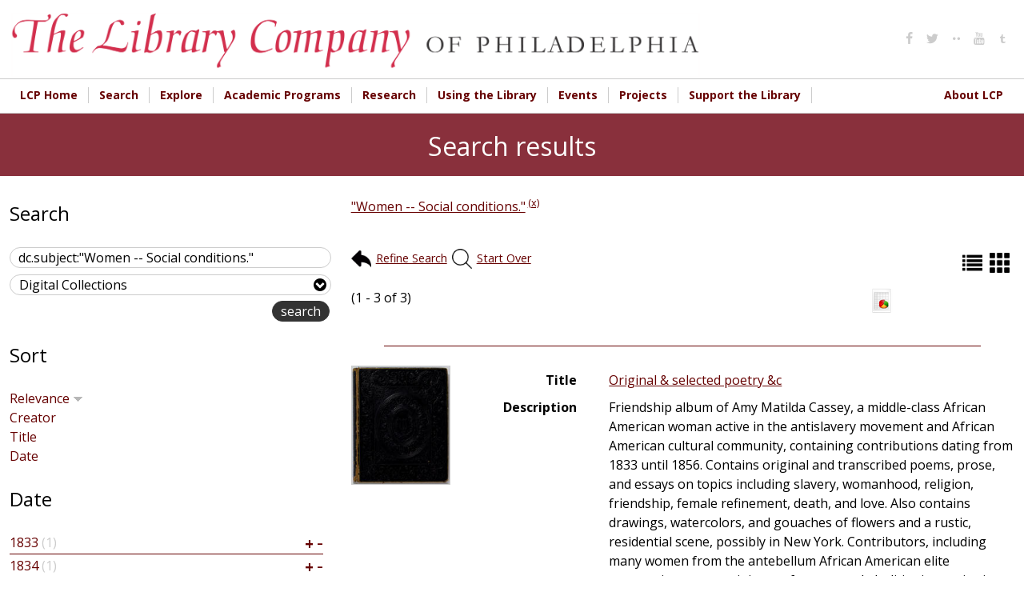

--- FILE ---
content_type: text/html; charset=utf-8
request_url: https://digital.librarycompany.org/islandora/search/dc.subject:%22Women%20--%20Social%20conditions.%22?cp=islandora:root
body_size: 17029
content:


<!-- THEME DEBUG -->
<!-- CALL: theme('html') -->
<!-- FILE NAME SUGGESTIONS:
   * html--islandora--search--dc.subject:&quot;Women -- Social conditions.&quot;.tpl.php
   * html--islandora--search.tpl.php
   * html--islandora.tpl.php
   x html.tpl.php
-->
<!-- BEGIN OUTPUT from 'sites/all/themes/lcp/templates/html.tpl.php' -->
<!DOCTYPE html>
<html  lang="en" dir="ltr" prefix="content: http://purl.org/rss/1.0/modules/content/ dc: http://purl.org/dc/terms/ foaf: http://xmlns.com/foaf/0.1/ og: http://ogp.me/ns# rdfs: http://www.w3.org/2000/01/rdf-schema# sioc: http://rdfs.org/sioc/ns# sioct: http://rdfs.org/sioc/types# skos: http://www.w3.org/2004/02/skos/core# xsd: http://www.w3.org/2001/XMLSchema#">
<head>
  <meta charset="utf-8" />
<link rel="shortcut icon" href="https://digital.librarycompany.org/sites/all/themes/lcp/favicon.png" type="image/png" />
<meta name="Generator" content="Drupal 7 (http://drupal.org)" />
  <title>Search results | Library Company of Philadelphia Digital Collections</title>

  <meta property="og:url" content="https://digital.librarycompany.org/islandora/search/dc.subject:"Women -- Social conditions."" />
  <meta property="og:title" content="Search results | Library Company of Philadelphia Digital Collections" />
  <meta property="og:description" content="" />
  <meta property="og:type" content="website" />
  <meta property="og:image" content="" />
  <meta property="og:image:secure_url" content="" />

      <meta name="MobileOptimized" content="width">
    <meta name="HandheldFriendly" content="true">
    <meta name="viewport" content="width=device-width">
  
  <style>
@import url("https://digital.librarycompany.org/modules/field/theme/field.css?s8ytss");
@import url("https://digital.librarycompany.org/sites/all/modules/islandora/css/islandora.base.css?s8ytss");
@import url("https://digital.librarycompany.org/sites/all/modules/islandora/css/islandora.theme.css?s8ytss");
@import url("https://digital.librarycompany.org/sites/all/modules/islandora_solution_pack_audio/css/islandora_audio.theme.css?s8ytss");
@import url("https://digital.librarycompany.org/sites/all/modules/islandora_solution_pack_collection/css/islandora_basic_collection.base.css?s8ytss");
@import url("https://digital.librarycompany.org/sites/all/modules/islandora_solution_pack_collection/css/islandora_basic_collection.theme.css?s8ytss");
@import url("https://digital.librarycompany.org/sites/all/modules/islandora_solution_pack_image/css/islandora_basic_image.theme.css?s8ytss");
@import url("https://digital.librarycompany.org/sites/all/modules/islandora_batch/css/views_table_contextual_links_fix.css?s8ytss");
@import url("https://digital.librarycompany.org/sites/all/modules/islandora_bookmark/css/islandora_bookmark.css?s8ytss");
@import url("https://digital.librarycompany.org/sites/all/modules/islandora_solution_pack_document/css/islandora_document.theme.css?s8ytss");
@import url("https://digital.librarycompany.org/sites/all/modules/islandora_fits/css/islandora_fits.css?s8ytss");
@import url("https://digital.librarycompany.org/sites/all/modules/islandora_solution_pack_large_image/css/islandora_large_image.theme.css?s8ytss");
@import url("https://digital.librarycompany.org/sites/all/modules/islandora_solution_pack_newspaper/css/islandora_newspaper.base.css?s8ytss");
@import url("https://digital.librarycompany.org/sites/all/modules/islandora_solution_pack_newspaper/css/islandora_newspaper.theme.css?s8ytss");
@import url("https://digital.librarycompany.org/sites/all/modules/islandora_solution_pack_pdf/css/islandora_pdf.theme.css?s8ytss");
@import url("https://digital.librarycompany.org/sites/all/modules/islandora_solr_search/css/islandora_solr.base.css?s8ytss");
@import url("https://digital.librarycompany.org/sites/all/modules/islandora_solr_metadata/css/islandora_solr_metadata.css?s8ytss");
@import url("https://digital.librarycompany.org/sites/all/modules/islandora_solution_pack_video/css/islandora_video.theme.css?s8ytss");
@import url("https://digital.librarycompany.org/sites/all/modules/menu_attach_block/menu_attach_block.css?s8ytss");
@import url("https://digital.librarycompany.org/modules/search/search.css?s8ytss");
@import url("https://digital.librarycompany.org/modules/user/user.css?s8ytss");
@import url("https://digital.librarycompany.org/sites/all/modules/views/css/views.css?s8ytss");
</style>
<style>
@import url("https://digital.librarycompany.org/sites/all/modules/colorbox/styles/default/colorbox_style.css?s8ytss");
@import url("https://digital.librarycompany.org/sites/all/modules/ctools/css/ctools.css?s8ytss");
@import url("https://digital.librarycompany.org/sites/all/modules/islandora_solr_search/css/islandora_solr.theme.css?s8ytss");
@import url("https://digital.librarycompany.org/sites/all/modules/nice_menus/css/nice_menus.css?s8ytss");
@import url("https://digital.librarycompany.org/sites/all/modules/nice_menus/css/nice_menus_default.css?s8ytss");
@import url("https://digital.librarycompany.org/sites/all/modules/responsive_menus/styles/meanMenu/meanmenu.min.css?s8ytss");
</style>
<style>
@import url("https://digital.librarycompany.org/sites/all/themes/lcp/module-css/islandora_internet_archive_bookreader.css?s8ytss");
@import url("https://digital.librarycompany.org/sites/all/themes/lcp/icons/fontello-icons/css/fontello.css?s8ytss");
@import url("https://digital.librarycompany.org/sites/all/themes/lcp/css/styles.css?s8ytss");
</style>
  <script src="https://digital.librarycompany.org/sites/all/modules/jquery_update/replace/jquery/1.7/jquery.min.js?v=1.7.2"></script>
<script src="https://digital.librarycompany.org/misc/jquery-extend-3.4.0.js?v=1.7.2"></script>
<script src="https://digital.librarycompany.org/misc/jquery-html-prefilter-3.5.0-backport.js?v=1.7.2"></script>
<script src="https://digital.librarycompany.org/misc/jquery.once.js?v=1.2"></script>
<script src="https://digital.librarycompany.org/misc/drupal.js?s8ytss"></script>
<script src="https://digital.librarycompany.org/sites/all/modules/nice_menus/js/jquery.bgiframe.js?v=2.1"></script>
<script src="https://digital.librarycompany.org/sites/all/modules/nice_menus/js/jquery.hoverIntent.js?v=0.5"></script>
<script src="https://digital.librarycompany.org/sites/all/modules/nice_menus/js/superfish.js?v=1.4.8"></script>
<script src="https://digital.librarycompany.org/sites/all/modules/nice_menus/js/nice_menus.js?v=1.0"></script>
<script src="https://digital.librarycompany.org/sites/all/modules/islandora_ga_reports/js/track_ds_downloads.js?s8ytss"></script>
<script src="https://digital.librarycompany.org/sites/all/libraries/colorbox/jquery.colorbox-min.js?s8ytss"></script>
<script src="https://digital.librarycompany.org/sites/all/modules/colorbox/js/colorbox.js?s8ytss"></script>
<script src="https://digital.librarycompany.org/sites/all/modules/colorbox/styles/default/colorbox_style.js?s8ytss"></script>
<script src="https://digital.librarycompany.org/sites/all/modules/responsive_menus/styles/meanMenu/jquery.meanmenu.min.js?s8ytss"></script>
<script src="https://digital.librarycompany.org/sites/all/modules/responsive_menus/styles/meanMenu/responsive_menus_mean_menu.js?s8ytss"></script>
<script src="https://digital.librarycompany.org/sites/all/modules/google_analytics/googleanalytics.js?s8ytss"></script>
<script>(function(i,s,o,g,r,a,m){i["GoogleAnalyticsObject"]=r;i[r]=i[r]||function(){(i[r].q=i[r].q||[]).push(arguments)},i[r].l=1*new Date();a=s.createElement(o),m=s.getElementsByTagName(o)[0];a.async=1;a.src=g;m.parentNode.insertBefore(a,m)})(window,document,"script","https://www.google-analytics.com/analytics.js","ga");ga("create", "UA-1032164-18", {"cookieDomain":"auto"});ga("set", "anonymizeIp", true);ga("send", "pageview");</script>
<script src="https://digital.librarycompany.org/sites/all/themes/lcp/js/script.js?s8ytss"></script>
<script src="https://digital.librarycompany.org/sites/all/themes/lcp/js/grid-list-toggle.js?s8ytss"></script>
<script>jQuery.extend(Drupal.settings, {"basePath":"\/","pathPrefix":"","ajaxPageState":{"theme":"lcp","theme_token":"K-dM7xy_euH03wFOG2UmqO73a1HWJbbllkndzwIjRBk","js":{"sites\/all\/modules\/jquery_update\/replace\/jquery\/1.7\/jquery.min.js":1,"misc\/jquery-extend-3.4.0.js":1,"misc\/jquery-html-prefilter-3.5.0-backport.js":1,"misc\/jquery.once.js":1,"misc\/drupal.js":1,"sites\/all\/modules\/nice_menus\/js\/jquery.bgiframe.js":1,"sites\/all\/modules\/nice_menus\/js\/jquery.hoverIntent.js":1,"sites\/all\/modules\/nice_menus\/js\/superfish.js":1,"sites\/all\/modules\/nice_menus\/js\/nice_menus.js":1,"sites\/all\/modules\/islandora_ga_reports\/js\/track_ds_downloads.js":1,"sites\/all\/libraries\/colorbox\/jquery.colorbox-min.js":1,"sites\/all\/modules\/colorbox\/js\/colorbox.js":1,"sites\/all\/modules\/colorbox\/styles\/default\/colorbox_style.js":1,"sites\/all\/modules\/responsive_menus\/styles\/meanMenu\/jquery.meanmenu.min.js":1,"sites\/all\/modules\/responsive_menus\/styles\/meanMenu\/responsive_menus_mean_menu.js":1,"sites\/all\/modules\/google_analytics\/googleanalytics.js":1,"0":1,"sites\/all\/themes\/lcp\/js\/script.js":1,"sites\/all\/themes\/lcp\/js\/grid-list-toggle.js":1},"css":{"modules\/system\/system.base.css":1,"modules\/system\/system.menus.css":1,"modules\/system\/system.messages.css":1,"modules\/system\/system.theme.css":1,"modules\/comment\/comment.css":1,"modules\/field\/theme\/field.css":1,"sites\/all\/modules\/islandora\/css\/islandora.base.css":1,"sites\/all\/modules\/islandora\/css\/islandora.theme.css":1,"sites\/all\/modules\/islandora_solution_pack_audio\/css\/islandora_audio.theme.css":1,"sites\/all\/modules\/islandora_solution_pack_collection\/css\/islandora_basic_collection.base.css":1,"sites\/all\/modules\/islandora_solution_pack_collection\/css\/islandora_basic_collection.theme.css":1,"sites\/all\/modules\/islandora_solution_pack_image\/css\/islandora_basic_image.theme.css":1,"sites\/all\/modules\/islandora_batch\/css\/views_table_contextual_links_fix.css":1,"sites\/all\/modules\/islandora_bookmark\/css\/islandora_bookmark.css":1,"sites\/all\/modules\/islandora_solution_pack_document\/css\/islandora_document.theme.css":1,"sites\/all\/modules\/islandora_fits\/css\/islandora_fits.css":1,"sites\/all\/modules\/islandora_solution_pack_large_image\/css\/islandora_large_image.theme.css":1,"sites\/all\/modules\/islandora_solution_pack_newspaper\/css\/islandora_newspaper.base.css":1,"sites\/all\/modules\/islandora_solution_pack_newspaper\/css\/islandora_newspaper.theme.css":1,"sites\/all\/modules\/islandora_solution_pack_pdf\/css\/islandora_pdf.theme.css":1,"sites\/all\/modules\/islandora_solr_search\/css\/islandora_solr.base.css":1,"sites\/all\/modules\/islandora_solr_metadata\/css\/islandora_solr_metadata.css":1,"sites\/all\/modules\/islandora_solution_pack_video\/css\/islandora_video.theme.css":1,"sites\/all\/modules\/menu_attach_block\/menu_attach_block.css":1,"modules\/node\/node.css":1,"modules\/search\/search.css":1,"modules\/user\/user.css":1,"sites\/all\/modules\/views\/css\/views.css":1,"sites\/all\/modules\/colorbox\/styles\/default\/colorbox_style.css":1,"sites\/all\/modules\/ctools\/css\/ctools.css":1,"sites\/all\/modules\/islandora_solr_search\/css\/islandora_solr.theme.css":1,"sites\/all\/modules\/nice_menus\/css\/nice_menus.css":1,"sites\/all\/modules\/nice_menus\/css\/nice_menus_default.css":1,"sites\/all\/modules\/responsive_menus\/styles\/meanMenu\/meanmenu.min.css":1,"sites\/all\/themes\/lcp\/system.base.css":1,"sites\/all\/themes\/lcp\/system.menus.css":1,"sites\/all\/themes\/lcp\/system.messages.css":1,"sites\/all\/themes\/lcp\/system.theme.css":1,"sites\/all\/themes\/lcp\/comment.css":1,"sites\/all\/themes\/lcp\/node.css":1,"sites\/all\/themes\/lcp\/module-css\/islandora_internet_archive_bookreader.css":1,"sites\/all\/themes\/lcp\/icons\/fontello-icons\/css\/fontello.css":1,"sites\/all\/themes\/lcp\/css\/styles.css":1}},"colorbox":{"opacity":"0.85","current":"{current} of {total}","previous":"\u00ab Prev","next":"Next \u00bb","close":"Close","maxWidth":"98%","maxHeight":"98%","fixed":true,"mobiledetect":true,"mobiledevicewidth":"480px","file_public_path":"\/sites\/default\/files","specificPagesDefaultValue":"admin*\nimagebrowser*\nimg_assist*\nimce*\nnode\/add\/*\nnode\/*\/edit\nprint\/*\nprintpdf\/*\nsystem\/ajax\nsystem\/ajax\/*"},"nice_menus_options":{"delay":800,"speed":"slow"},"responsive_menus":[{"selectors":".main-menu","container":"body","trigger_txt":"\u003Cspan \/\u003E\u003Cspan \/\u003E\u003Cspan \/\u003E","close_txt":"X","close_size":"18px","position":"right","media_size":"720","show_children":"1","expand_children":"1","expand_txt":"+","contract_txt":"-","remove_attrs":"0","responsive_menus_style":"mean_menu"}],"googleanalytics":{"trackOutbound":1,"trackMailto":1,"trackDownload":1,"trackDownloadExtensions":"7z|aac|arc|arj|asf|asx|avi|bin|csv|doc(x|m)?|dot(x|m)?|exe|flv|gif|gz|gzip|hqx|jar|jpe?g|js|mp(2|3|4|e?g)|mov(ie)?|msi|msp|pdf|phps|png|ppt(x|m)?|pot(x|m)?|pps(x|m)?|ppam|sld(x|m)?|thmx|qtm?|ra(m|r)?|sea|sit|tar|tgz|torrent|txt|wav|wma|wmv|wpd|xls(x|m|b)?|xlt(x|m)|xlam|xml|z|zip","trackColorbox":1},"urlIsAjaxTrusted":{"\/islandora\/search\/dc.subject:%22Women%20--%20Social%20conditions.%22?cp=islandora:root":true}});</script>
      <!--[if lt IE 9]>
    <script src="/sites/all/themes/zen/js/html5shiv.min.js"></script>
    <![endif]-->
  </head>
<body class="html not-front not-logged-in one-sidebar sidebar-first page-islandora page-islandora-search page-islandora-search-dcsubjectwomen----social-conditions designkit section-islandora islandora-cp-islandora-root" >
      <p class="skip-link__wrapper">
      <a href="#main-menu" class="skip-link visually-hidden visually-hidden--focusable" id="skip-link">Jump to navigation</a>
    </p>
    

<!-- THEME DEBUG -->
<!-- CALL: theme('region') -->
<!-- FILE NAME SUGGESTIONS:
   * region--page-top.tpl.php
   x region.tpl.php
-->
<!-- BEGIN OUTPUT from 'sites/all/themes/zen/templates/region.tpl.php' -->

<!-- END OUTPUT from 'sites/all/themes/zen/templates/region.tpl.php' -->

  

<!-- THEME DEBUG -->
<!-- CALL: theme('page') -->
<!-- FILE NAME SUGGESTIONS:
   * page--islandora--search--dc.subject:&quot;Women -- Social conditions.&quot;.tpl.php
   * page--islandora--search.tpl.php
   * page--islandora.tpl.php
   x page.tpl.php
-->
<!-- BEGIN OUTPUT from 'sites/all/themes/lcp/templates/page.tpl.php' -->

<div>

  <header class="header" role="banner">
    <div class="header-inner layout-center">
              <a href="/" title="Home" rel="home" class="header__logo"><img src="https://digital.librarycompany.org/sites/all/themes/lcp/logo.png" alt="Home" class="header__logo-image" /></a>
      
      
      
      

<!-- THEME DEBUG -->
<!-- CALL: theme('region') -->
<!-- FILE NAME SUGGESTIONS:
   * region--header.tpl.php
   x region.tpl.php
-->
<!-- BEGIN OUTPUT from 'sites/all/themes/zen/templates/region.tpl.php' -->
  <div class="header__region region region-header">
    

<!-- THEME DEBUG -->
<!-- CALL: theme('block') -->
<!-- FILE NAME SUGGESTIONS:
   * block--menu--menu-social-media-header.tpl.php
   * block--menu.tpl.php
   * block--header.tpl.php
   x block.tpl.php
-->
<!-- BEGIN OUTPUT from 'sites/all/themes/zen/templates/block.tpl.php' -->
<div class="block block-menu social-media-header first last odd" role="navigation" id="block-menu-menu-social-media-header">

      
  <ul class="menu"><li class="menu__item is-leaf first leaf"><a href="http://www.facebook.com/pages/The-Library-Company-of-Philadelphia/74593339617?ref=mf#" class="menu__link"><i class='icon fontello icon-facebook'></i></a></li>
<li class="menu__item is-leaf leaf"><a href="http://www.twitter.com/librarycompany" class="menu__link"><i class='icon fontello icon-twitter'></i></a></li>
<li class="menu__item is-leaf leaf"><a href="http://www.flickr.com/photos/library-company-of-philadelphia/" class="menu__link"><i class='icon fontello icon-dot-2'></i></a></li>
<li class="menu__item is-leaf leaf"><a href="http://www.youtube.com/user/LibraryCompany/feed" class="menu__link"><i class='icon fontello icon-youtube'></i></a></li>
<li class="menu__item is-leaf last leaf"><a href="http://librarycompany.tumblr.com/" class="menu__link"><i class='icon fontello icon-tumbler'></i></a></li>
</ul>
</div>

<!-- END OUTPUT from 'sites/all/themes/zen/templates/block.tpl.php' -->

  </div>

<!-- END OUTPUT from 'sites/all/themes/zen/templates/region.tpl.php' -->

    </div>


  </header>

  
  

<!-- THEME DEBUG -->
<!-- CALL: theme('region') -->
<!-- FILE NAME SUGGESTIONS:
   * region--navigation.tpl.php
   x region.tpl.php
-->
<!-- BEGIN OUTPUT from 'sites/all/themes/zen/templates/region.tpl.php' -->
  <div class="region region-navigation">
    

<!-- THEME DEBUG -->
<!-- CALL: theme('block') -->
<!-- FILE NAME SUGGESTIONS:
   * block--nice-menus--1.tpl.php
   * block--nice-menus.tpl.php
   * block--navigation.tpl.php
   x block.tpl.php
-->
<!-- BEGIN OUTPUT from 'sites/all/themes/zen/templates/block.tpl.php' -->
<div class="block block-nice-menus layout-center main-menu clearfix first last odd" id="block-nice-menus-1">

        <h2 class="block__title"><span class="nice-menu-hide-title">Main menu</span></h2>
    
  <ul class="nice-menu nice-menu-down nice-menu-main-menu" id="nice-menu-1"><li class="menu__item menu-644 menu-path-librarycompanyorg first odd "><a href="http://www.librarycompany.org" class="menu__link">LCP Home</a></li>
<li class="menu__item menu-1450 menuparent  menu-path-sdigitallibrarycompanyorg-discovery  even "><a href="https://digital.librarycompany.org/discovery" class="menu__link">Search</a><ul><li class="menu__item menu-1447 menu-path-slibrarycompanykohacatalogcom- first odd "><a href="https://librarycompany.kohacatalog.com/" class="menu__link">Search Library Catalog</a></li>
<li class="menu__item menu-1451 menu-path-sdigitallibrarycompanyorg-  even "><a href="https://digital.librarycompany.org/" class="menu__link">Search Digital Collections</a></li>
<li class="menu__item menu-1452 menu-path-slibrarycompanyorg-using-the-library-search-  odd "><a href="https://librarycompany.org/using-the-library/search/" class="menu__link">How to Search the Collections</a></li>
<li class="menu__item menu-1453 menu-path-slibrarycompanyorg-using-the-library-genre-and-other-terms-  even "><a href="https://librarycompany.org/using-the-library/genre-and-other-terms/" class="menu__link">Access Terms Used in Our Catalogs</a></li>
<li class="menu__item menu-1454 menu-path-slibrarycompanyorg-using-the-library-findingaids-  odd last"><a href="https://librarycompany.org/using-the-library/findingaids/" class="menu__link">Finding Aids</a></li>
</ul></li>
<li class="menu__item menu-1448 menuparent  menu-path-slibrarycompanyorg-explore  odd "><a href="https://librarycompany.org/explore" class="menu__link">Explore</a><ul><li class="menu__item menu-219 menu-path-islandora first odd "><a href="/islandora" class="menu__link">Browse Collections</a></li>
<li class="menu__item menu-1455 menu-path-slibrarycompanyorg-news  even "><a href="https://librarycompany.org/news" class="menu__link">LCP News</a></li>
<li class="menu__item menu-1456 menu-path-slibrarycompanyorg-explore-lcp-social-media-wall-  odd "><a href="https://librarycompany.org/explore/lcp-social-media-wall/" class="menu__link">Social Media</a></li>
<li class="menu__item menu-1465 menu-path-slibrarycompanyorg-research-exhibits-  even "><a href="https://librarycompany.org/research/exhibits/" class="menu__link">Exhibitions</a></li>
<li class="menu__item menu-1466 menu-path-slibrarycompanyorg-talking-in-the-library-  odd last"><a href="https://librarycompany.org/talking-in-the-library/" class="menu__link">Podcast</a></li>
</ul></li>
<li class="menu__item menu-552 menuparent  menu-path-slibrarycompanyorg-academic-programs-  even "><a href="https://librarycompany.org/academic-programs/" class="menu__link">Academic Programs</a><ul><li class="menu__item menu-1457 menu-path-slibrarycompanyorg-academic-programs- first odd "><a href="https://librarycompany.org/academic-programs/" class="menu__link">Overview</a></li>
<li class="menu__item menu-1458 menu-path-slibrarycompanyorg-academic-programs-fellowships-  even "><a href="https://librarycompany.org/academic-programs/fellowships/" class="menu__link">Fellowships</a></li>
<li class="menu__item menu-1459 menu-path-slibrarycompanyorg-innovation-award--  odd "><a href="https://librarycompany.org/innovation-award/#/" class="menu__link">Innovation Award</a></li>
<li class="menu__item menu-1754 menu-path-slibrarycompanyorg-biennial-first-book-award--top  even "><a href="https://librarycompany.org/biennial-first-book-award/#/top" class="menu__link">Biennial First Book Award</a></li>
<li class="menu__item menu-1460 menu-path-slibrarycompanyorg-seminars-  odd "><a href="https://librarycompany.org/seminars/" class="menu__link">Seminars</a></li>
<li class="menu__item menu-1461 menu-path-slibrarycompanyorg-academic-programs-paah-  even "><a href="https://librarycompany.org/academic-programs/paah/" class="menu__link">Program in African American History</a></li>
<li class="menu__item menu-1462 menu-path-slibrarycompanyorg-academic-programs-peaes-  odd "><a href="https://librarycompany.org/academic-programs/peaes/" class="menu__link">Program in Early American Economy and Society</a></li>
<li class="menu__item menu-1463 menu-path-slibrarycompanyorg-academic-programs-women-  even "><a href="https://librarycompany.org/academic-programs/women/" class="menu__link">The Davida T. Deutsch Program in Women’s History</a></li>
<li class="menu__item menu-1464 menu-path-slibrarycompanyorg-academic-programs-vcp-  odd last"><a href="https://librarycompany.org/academic-programs/vcp/" class="menu__link">Visual Culture Program</a></li>
</ul></li>
<li class="menu__item menu-647 menuparent  menu-path-librarycompanyorg-research-  odd "><a href="http://librarycompany.org/research/" class="menu__link">Research</a><ul><li class="menu__item menu-1467 menu-path-slibrarycompanyorg-research-top first odd "><a href="https://librarycompany.org/research/#top" class="menu__link">Overview</a></li>
<li class="menu__item menu-1468 menu-path-slibrarycompanyorg-research-subject-guides-afroam-  even "><a href="https://librarycompany.org/research/subject-guides/afroam/" class="menu__link">Subject Guides</a></li>
<li class="menu__item menu-1470 menu-path-slibrarycompanyorg-using-the-library-findingaids-  odd "><a href="https://librarycompany.org/using-the-library/findingaids/" class="menu__link">Finding Aids</a></li>
<li class="menu__item menu-1471 menu-path-slibrarycompanyorg-research-exhibits-  even "><a href="https://librarycompany.org/research/exhibits/" class="menu__link">Online Exhibitions</a></li>
<li class="menu__item menu-1472 menu-path-slibrarycompanyorg-research-bindings-  odd last"><a href="https://librarycompany.org/research/bindings/" class="menu__link">Bookbinding Research</a></li>
</ul></li>
<li class="menu__item menu-544 menuparent  menu-path-librarycompanyorg-using-the-library-  even "><a href="http://librarycompany.org/using-the-library/" class="menu__link">Using the Library</a><ul><li class="menu__item menu-1474 menu-path-slibrarycompanyorg-using-the-library- first odd "><a href="https://librarycompany.org/using-the-library/" class="menu__link">Overview</a></li>
<li class="menu__item menu-643 menu-path-slibrarycompanyorg-using-the-library-access-  even "><a href="https://librarycompany.org/using-the-library/access/" class="menu__link">Hours, Access, &amp; Location</a></li>
<li class="menu__item menu-646 menu-path-librarycompanyorg-using-the-library-rightsrepro-  odd "><a href="http://librarycompany.org/using-the-library/rightsrepro/" class="menu__link">Rights &amp; Reproductions</a></li>
<li class="menu__item menu-1475 menu-path-slibrarycompanyorg-using-the-library-search-  even "><a href="https://librarycompany.org/using-the-library/search/" class="menu__link">How to Search Collections</a></li>
<li class="menu__item menu-1740 menu-path-slibrarycompanyorg-potentially-harmful-materials-and-descriptions-statement-  odd "><a href="https://librarycompany.org/potentially-harmful-materials-and-descriptions-statement/" class="menu__link">Potentially Harmful Materials and Descriptions Statement</a></li>
<li class="menu__item menu-1759 menu-path-slibrarycompanyorg-using-the-library-resources--  even last"><a href="https://librarycompany.org/using-the-library/resources/#/" class="menu__link">Online Resources</a></li>
</ul></li>
<li class="menu__item menu-554 menuparent  menu-path-librarycompanyorg-calendar-  odd "><a href="http://librarycompany.org/calendar/" class="menu__link">Events</a><ul><li class="menu__item menu-1476 menu-path-slibrarycompanyorg-calendar- first odd "><a href="https://librarycompany.org/calendar/" class="menu__link">Upcoming Events</a></li>
<li class="menu__item menu-1478 menu-path-slibrarycompanyorg-seminars-  even "><a href="https://librarycompany.org/seminars/" class="menu__link">Seminars</a></li>
<li class="menu__item menu-1479 menu-path-slibrarycompanyorg-news-  odd "><a href="https://librarycompany.org/news/" class="menu__link">LCP News</a></li>
<li class="menu__item menu-1480 menu-path-slibrarycompanyorg-about-lcp-press-  even last"><a href="https://librarycompany.org/about-lcp/press/" class="menu__link">LCP Press Resources</a></li>
</ul></li>
<li class="menu__item menu-1742 menuparent  menu-path-front  even "><a href="/" class="menu__link">Projects</a><ul><li class="menu__item menu-1749 menu-path-slibrarycompanyorg-beyond-glass-cases-the-library-company-of-philadelphias-collections-lab-- first odd "><a href="https://librarycompany.org/beyond-glass-cases-the-library-company-of-philadelphias-collections-lab/#/" class="menu__link">Beyond Glass Cases</a></li>
<li class="menu__item menu-1755 menu-path-slibrarycompanyorg-lcppapersproject-  even "><a href="https://librarycompany.org/lcppapersproject/" class="menu__link">Library Company Papers Project</a></li>
<li class="menu__item menu-1756 menu-path-slibrarycompanyorg-hearingvoices-  odd "><a href="https://librarycompany.org/hearingvoices/" class="menu__link">Hearing Voices</a></li>
<li class="menu__item menu-1743 menu-path-slibrarycompanyorg-imperfect-history-  even "><a href="https://librarycompany.org/imperfect-history/" class="menu__link">Imperfect History</a></li>
<li class="menu__item menu-1744 menu-path-slibrarycompanyorg-fireside-chats-  odd last"><a href="https://librarycompany.org/fireside-chats/" class="menu__link">Fireside Chats</a></li>
</ul></li>
<li class="menu__item menu-645 menuparent  menu-path-slibrarycompanyorg-development-  odd "><a href="https://librarycompany.org/development/" class="menu__link">Support the Library</a><ul><li class="menu__item menu-1483 menu-path-slibrarycompanyorg-development- first odd "><a href="https://librarycompany.org/development/" class="menu__link">Overview</a></li>
<li class="menu__item menu-1484 menu-path-slibrarycompanyorg-development-development-donate-form-  even "><a href="https://librarycompany.org/development/development-donate-form/" class="menu__link">Donate Online!</a></li>
<li class="menu__item menu-1485 menu-path-slibrarycompanyorg-development-development-member-form-  odd "><a href="https://librarycompany.org/development/development-member-form/" class="menu__link">Join &amp; Renew Membership Online</a></li>
<li class="menu__item menu-1486 menu-path-slibrarycompanyorg-development-shareholding-  even "><a href="https://librarycompany.org/development/shareholding/" class="menu__link">Support: Shareholding</a></li>
<li class="menu__item menu-1488 menu-path-slibrarycompanyorg-development-support-lecture-jvch--  odd "><a href="https://librarycompany.org/development/support-lecture-jvch/#/" class="menu__link">Lecture in Honor of John C. Van Horne</a></li>
<li class="menu__item menu-1487 menu-path-slibrarycompanyorg-development-membership-benefits-  even "><a href="https://librarycompany.org/development/membership-benefits/" class="menu__link">Membership Benefits</a></li>
<li class="menu__item menu-1490 menu-path-slibrarycompanyorg-development-planned-giving-  odd "><a href="https://librarycompany.org/development/planned-giving/" class="menu__link">Planned Giving</a></li>
<li class="menu__item menu-1489 menu-path-slibrarycompanyorg-development-support-annual-dinner--  even "><a href="https://librarycompany.org/development/support-annual-dinner/#/" class="menu__link">Annual Dinner</a></li>
<li class="menu__item menu-1758 menu-path-slibrarycompanyorg-development-support-junto--  odd last"><a href="https://librarycompany.org/development/support-junto/#/" class="menu__link">Junto</a></li>
</ul></li>
<li class="menu__item menu-648 menuparent  menu-path-slibrarycompanyorg-about-lcp-  even last"><a href="https://librarycompany.org/about-lcp/" class="menu__link">About LCP</a><ul><li class="menu__item menu-1496 menu-path-slibrarycompanyorg-about-lcp-annual-reports- first odd "><a href="https://librarycompany.org/about-lcp/annual-reports/" class="menu__link">Annual Reports</a></li>
<li class="menu__item menu-1498 menu-path-slibrarycompanyorg-about-lcp-staff-  even "><a href="https://librarycompany.org/about-lcp/staff/" class="menu__link">Staff</a></li>
<li class="menu__item menu-1499 menu-path-slibrarycompanyorg-about-lcp-board-  odd "><a href="https://librarycompany.org/about-lcp/board/" class="menu__link">Board of Trustees</a></li>
<li class="menu__item menu-1500 menu-path-slibrarycompanyorg-about-lcp-employment-  even "><a href="https://librarycompany.org/about-lcp/employment/" class="menu__link">Employment</a></li>
<li class="menu__item menu-1501 menu-path-slibrarycompanyorg-about-lcp-affiliations-  odd "><a href="https://librarycompany.org/about-lcp/affiliations/" class="menu__link">Affiliations</a></li>
<li class="menu__item menu-1502 menu-path-slibrarycompanyorg-news-  even "><a href="https://librarycompany.org/news/" class="menu__link">LCP Blog</a></li>
<li class="menu__item menu-1503 menu-path-slibrarycompanyorg-about-lcp-press-  odd "><a href="https://librarycompany.org/about-lcp/press/" class="menu__link">Press Resources</a></li>
<li class="menu__item menu-1491 menu-path-slibrarycompanyorg-lcp-privacy-policy-  even "><a href="https://librarycompany.org/lcp-privacy-policy/" class="menu__link">LCP Privacy Policy</a></li>
<li class="menu__item menu-1494 menu-path-slibrarycompanyorg-about-lcp-  odd "><a href="https://librarycompany.org/about-lcp/" class="menu__link">Overview and History</a></li>
<li class="menu__item menu-1495 menu-path-slibrarycompanyorg-about-lcp-lcp-faq-sheet-  even last"><a href="https://librarycompany.org/about-lcp/lcp-faq-sheet/" class="menu__link">LCP FAQ Sheet</a></li>
</ul></li>
</ul>

</div>

<!-- END OUTPUT from 'sites/all/themes/zen/templates/block.tpl.php' -->

  </div>

<!-- END OUTPUT from 'sites/all/themes/zen/templates/region.tpl.php' -->

    <div class="region-context-wrapper">
    <div class="layout-center">
      

<!-- THEME DEBUG -->
<!-- CALL: theme('region') -->
<!-- FILE NAME SUGGESTIONS:
   x region--context.tpl.php
   * region.tpl.php
-->
<!-- BEGIN OUTPUT from 'sites/all/themes/lcp/templates/region--context.tpl.php' -->
<hr class="context-head-hr">

  <div class="region region-context">
    

<!-- THEME DEBUG -->
<!-- CALL: theme('block') -->
<!-- FILE NAME SUGGESTIONS:
   * block--blockify--blockify-page-title.tpl.php
   * block--blockify.tpl.php
   * block--context.tpl.php
   x block.tpl.php
-->
<!-- BEGIN OUTPUT from 'sites/all/themes/zen/templates/block.tpl.php' -->
<div class="block block-blockify first odd" id="block-blockify-blockify-page-title">

      
  <h1 class="title" id="page-title">Search results</h1>
</div>

<!-- END OUTPUT from 'sites/all/themes/zen/templates/block.tpl.php' -->

        <hr class="context-foot-hr">
  </div>

<!-- END OUTPUT from 'sites/all/themes/lcp/templates/region--context.tpl.php' -->

    </div>
  </div>
</div>

<div class="layout-center">

  <div class="layout-3col layout-swap layout-center-inner-main">

    
    <main class="layout-3col__right-content" role="main">
            <nav class="breadcrumb" role="navigation"><h2 class="breadcrumb__title">You are here</h2><ol class="breadcrumb__list"><li class="breadcrumb__item"><a title="dc.subject:&quot;Women -- Social conditions.&quot;" rel="nofollow" href="/islandora/search/dc.subject%3A%22Women%20--%20Social%20conditions.%22?cp=islandora%3Aroot&amp;islandora_solr_search_navigation=1">&quot;Women -- Social conditions.&quot;</a><span class="islandora-solr-breadcrumb-super"> <a title="Remove dc.subject:&quot;Women -- Social conditions.&quot;" rel="nofollow" href="/islandora/search/%20?cp=islandora%3Aroot&amp;islandora_solr_search_navigation=1">(x)</a></span></li></ol></nav>      <a href="#skip-link" class="visually-hidden visually-hidden--focusable" id="main-content">Back to top</a>
                              

<!-- THEME DEBUG -->
<!-- CALL: theme('region') -->
<!-- FILE NAME SUGGESTIONS:
   * region--content.tpl.php
   x region--no-wrapper.tpl.php
   * region.tpl.php
-->
<!-- BEGIN OUTPUT from 'sites/all/themes/zen/templates/region--no-wrapper.tpl.php' -->



<!-- THEME DEBUG -->
<!-- CALL: theme('block') -->
<!-- FILE NAME SUGGESTIONS:
   x block--no-wrapper.tpl.php
   * block--system--main.tpl.php
   * block--system.tpl.php
   * block--content.tpl.php
   * block.tpl.php
-->
<!-- BEGIN OUTPUT from 'sites/all/themes/zen/templates/block--no-wrapper.tpl.php' -->




<!-- THEME DEBUG -->
<!-- CALL: theme('islandora_solr_wrapper') -->
<!-- BEGIN OUTPUT from 'sites/all/themes/lcp/templates/islandora-solr-wrapper.tpl.php' -->

<div id="islandora-solr-top">

  <div class="refine-search">
    <div class="item-list"><ul><li class="first"><a href="/advanced-search" title="Refine Search">Refine Search</a></li>
<li class="last"><a href="/advanced-search?reset=true" title="Start Over">Start Over</a></li>
</ul></div>  </div>

  <div class="primary-displays">
    

<!-- THEME DEBUG -->
<!-- CALL: theme('block') -->
<!-- FILE NAME SUGGESTIONS:
   * block--islandora-solr--display-switch.tpl.php
   * block--islandora-solr.tpl.php
   * block---1.tpl.php
   x block.tpl.php
-->
<!-- BEGIN OUTPUT from 'sites/all/themes/zen/templates/block.tpl.php' -->
<div class="block block-islandora-solr first odd" id="block-islandora-solr-display-switch">

      
  <div class="item-list"><ul class="islandora-solr-display"><li class="first"><a class="display-default active" rel="nofollow" title="Display search results as a list view" href="/islandora/search/dc.subject%3A%22Women%20--%20Social%20conditions.%22?cp=islandora%3Aroot&amp;islandora_solr_search_navigation=1&amp;display=default">List (default)</a></li>
<li class="last"><a class="display-grid" rel="nofollow" title="Display search results as a grid view" href="/islandora/search/dc.subject%3A%22Women%20--%20Social%20conditions.%22?cp=islandora%3Aroot&amp;islandora_solr_search_navigation=1&amp;display=grid">Grid</a></li>
</ul></div>
</div>

<!-- END OUTPUT from 'sites/all/themes/zen/templates/block.tpl.php' -->

  </div>

  <div class="item-list"><ul id="secondary-display-profiles"><li class="first last"><a title="Download complete resultset as a CSV Spreadsheet" rel="nofollow" href="/islandora/search/dc.subject%3A%22Women%20--%20Social%20conditions.%22?cp=islandora%3Aroot&amp;islandora_solr_search_navigation=1&amp;solr_profile=csv"><img src="/sites/all/modules/islandora_solr_search/islandora_solr_config/images/csv.png" class="secondary-display-csv" alt="CSV Spreadsheet"></a></li>
</ul></div>
  <div id="islandora-solr-result-count">
    (1 - 3 of 3)  </div>

  <div class="search-pager">
      </div>

</div>
<div class="islandora-solr-content">

  <hr class="solr-post-pager-hr">
  

<!-- THEME DEBUG -->
<!-- CALL: theme('islandora_solr') -->
<!-- BEGIN OUTPUT from 'sites/all/themes/lcp/templates/islandora-solr.tpl.php' -->
  <div class="islandora islandora-solr-search-results">
                            <!-- Search result -->
      <div class="islandora-solr-search-result clear-block odd">
        <div class="islandora-solr-search-result-inner">
          <!-- Thumbnail -->
          <dl class="solr-thumb">
            <dt>
              <a href="/islandora/object/Islandora%3A64815?solr_nav%5Bid%5D=c08e3c2e8143f41d00ef&amp;solr_nav%5Bpage%5D=0&amp;solr_nav%5Boffset%5D=0#page/1/mode/1up/search/dc.subject%3A%22Women%20--%20Social%20conditions.%22" title="Original &amp; selected poetry &amp;c. [graphic] / Amy Matilda Cassey."><img typeof="foaf:Image" src="/islandora/object/Islandora%3A64815/datastream/TN/view?solr_nav%5Bid%5D=c08e3c2e8143f41d00ef&amp;solr_nav%5Bpage%5D=0&amp;solr_nav%5Boffset%5D=0" alt="Original &amp; selected poetry &amp;c. [graphic] / Amy Matilda Cassey." /></a>            </dt>
            <dd></dd>
          </dl>
          <!-- Metadata -->
          <dl class="solr-fields islandora-inline-metadata">
                          <dt class="solr-label lcp-mods-display-title-ms">
                Title              </dt>
              <dd class="solr-value lcp-mods-display-title-ms">
                <a href="/islandora/object/Islandora%3A64815?solr_nav%5Bid%5D=c08e3c2e8143f41d00ef&amp;solr_nav%5Bpage%5D=0&amp;solr_nav%5Boffset%5D=0#page/1/mode/1up/search/dc.subject%3A%22Women%20--%20Social%20conditions.%22" title="Original &amp; selected poetry &amp;c. [graphic] / Amy Matilda Cassey.">Original & selected poetry &c</a>              </dd>
                          <dt class="solr-label dc-description">
                Description              </dt>
              <dd class="solr-value dc-description">
                Friendship album of Amy Matilda Cassey, a middle-class African American woman active in the antislavery movement and African American cultural community, containing contributions dating from 1833 until 1856. Contains original and transcribed poems, prose, and essays on topics including slavery, womanhood, religion, friendship, female refinement, death, and love. Also contains drawings, watercolors, and gouaches of flowers and a rustic, residential scene, possibly in New York. Contributors, including many women from the antebellum African American elite community, are prestigious reformers and abolitionists active in the anti-slavery, scholarly, educational, and cultural community of the antebellum North, including Philadelphia, New York, Boston, and Baltimore., Contains the following contributions: entry by African American abolitionist Frederick Douglass, dated Philadelphia 1850, about his "coarse" contribution in an album of "refined" entries; an original sonnet, "Fallen Bird," and essay, "The Abolition Cause," by anti-slavery activist, author, and editor, William Lloyd Garrison, dated Philadelphia 1833; floral watercolors and calligraphed poems by Philadelphia Quaker activist, educator, and artist Sarah Mapps Douglass; essay, "Moral Reform," dated Philadelphia 1834, by Harrisburg businessman and activist William Whipper; calligraphed version of Washington Irving's poem, "The Wife," by New York African American engraver Patrick Henry Reason dated New York 1839; poem about "Friendship" dated 1837 by anti-slavery activist Robert Purvis; prose on faith penned in 1853 by women right's activist and abolitionist Lucy Stone;, floral watercolors, poems and prose on friendship, womanhood, abolition, and remembrance by Philadelphia Female Anti-Slavery Society associates Rebecca Buffum, Susan C. Wright, and sisters Hannah L. Stickney and Mary T. Stickney, and sisters Mary Forten (p.10), Margaretta Forten, and Sarah Forten Purvis, as well as their sister-in-law Mary Virginia Wood Forten (p.22); memorials to his deceased wife and daughter by Baltimore African Methodist Episcopal Bishop Daniel Alexander Payne written in 1849; and an essay by abolitionist Reverend Isiah George DeGrasse dated Bridgewater 1836. Additional contributions by Baltimore anti-slavery activist Emily Willson; anti-slavery activists Ann Warren Weston and Elizabeth Le Brun (Stickney) Gunn; Philadelphia barber and activist John Chew; abolitionist James Miller M'Kim; University of Glasgow trained activist James McCune Smith; Boston reformer Wendell Phillips; C.L.R., possibly Charles L. Reason, abolitionist and brother of engraver Patrick Henry Reason; A.W.H., possibly Quaker abolitionist Anna W. Hopper, and E.G., possibly Quaker abolitionist Elizabeth Garrigues., Also includes sketches and a poem by probably Lydia A. Bustill and unattributed watercolors and sketches possibly by Amy Matilda Cassey., Title from item., Inclusive range of dates inferred from entries inscribed with dates., Embossed and gilt morocco binding with blue moiré silk doublures., Lib. Company Annual Report 1998, p. 25-35., Research file available at repository., RVCDC, Description revised 2022., Access points revised 2022., Cassey, an abolitionist, temperance and civil rights activist and founding member of the multiracial Philadelphia Female Anti-Slavery Society and the African American literary and science society, Gilbert Lyceum, was the daughter of New York black community leader, Reverend Peter Williams. She was the wife of Philadelphia businessman and civil rights activist Joseph Cassey, and later married Boston anti-slavery lecturer Charles Lenox Remond.              </dd>
                          <dt class="solr-label lcp-mods-display-creator-ms">
                Creator              </dt>
              <dd class="solr-value lcp-mods-display-creator-ms">
                Cassey, Amy Matilda, 1808-1856              </dd>
                          <dt class="solr-label lcp-mods-first-date-ms">
                Date              </dt>
              <dd class="solr-value lcp-mods-first-date-ms">
                [ca. 1833-ca. 1856]              </dd>
                          <dt class="solr-label lcp-mods-display-location-ms">
                Location              </dt>
              <dd class="solr-value lcp-mods-display-location-ms">
                Library Company of Philadelphia | Print Department Amy Matilda Cassey album [P.9764]              </dd>
                      </dl>
        </div>
      </div>
      
              <hr class="solr-post-row-hr">
      


                    <!-- Search result -->
      <div class="islandora-solr-search-result clear-block even">
        <div class="islandora-solr-search-result-inner">
          <!-- Thumbnail -->
          <dl class="solr-thumb">
            <dt>
              <a href="/islandora/object/Islandora%3ASCRA1?solr_nav%5Bid%5D=c08e3c2e8143f41d00ef&amp;solr_nav%5Bpage%5D=0&amp;solr_nav%5Boffset%5D=1" title="Scrapbook with periodical illustrations, comic valentines, and patent medicine advertisements"><img typeof="foaf:Image" src="/islandora/object/Islandora%3ASCRA1/datastream/TN/view?solr_nav%5Bid%5D=c08e3c2e8143f41d00ef&amp;solr_nav%5Bpage%5D=0&amp;solr_nav%5Boffset%5D=1" alt="Scrapbook with periodical illustrations, comic valentines, and patent medicine advertisements" /></a>            </dt>
            <dd></dd>
          </dl>
          <!-- Metadata -->
          <dl class="solr-fields islandora-inline-metadata">
                          <dt class="solr-label lcp-mods-display-title-ms">
                Title              </dt>
              <dd class="solr-value lcp-mods-display-title-ms">
                <a href="/islandora/object/Islandora%3ASCRA1?solr_nav%5Bid%5D=c08e3c2e8143f41d00ef&amp;solr_nav%5Bpage%5D=0&amp;solr_nav%5Boffset%5D=1" title="Scrapbook with periodical illustrations, comic valentines, and patent medicine advertisements">Scrapbook with periodical illustrations, comic valentines, and patent medicine advertisements</a>              </dd>
                          <dt class="solr-label dc-description">
                Description              </dt>
              <dd class="solr-value dc-description">
                Eccentrically-arranged scrapbook predominantly containing newspaper clippings, patent medicine almanac advertisements, and comic valentines. Also contains scraps, trade cards, and labels. Clippings, many published in the sensational periodicals “National Police Gazette” and “Days' Doings” primarily depict illustrations of murders and violence, crimes and punishments, human curiosities, animal attacks, human peril, women in distress, evocative theatrical performances, acts of daring, cross dressing and comic scenes in silhouette.              </dd>
                      </dl>
        </div>
      </div>
      
              <hr class="solr-post-row-hr">
      


                                  <!-- Search result -->
      <div class="islandora-solr-search-result clear-block odd">
        <div class="islandora-solr-search-result-inner">
          <!-- Thumbnail -->
          <dl class="solr-thumb">
            <dt>
              <a href="/islandora/object/digitool%3A133856?solr_nav%5Bid%5D=c08e3c2e8143f41d00ef&amp;solr_nav%5Bpage%5D=0&amp;solr_nav%5Boffset%5D=2#page/1/mode/1up/search/dc.subject%3A%22Women%20--%20Social%20conditions.%22" title="[Scrapbook with periodical illustrations, comic valentines, and patent medicine advertisements]"><img typeof="foaf:Image" src="/islandora/object/digitool%3A133856/datastream/TN/view?solr_nav%5Bid%5D=c08e3c2e8143f41d00ef&amp;solr_nav%5Bpage%5D=0&amp;solr_nav%5Boffset%5D=2" alt="[Scrapbook with periodical illustrations, comic valentines, and patent medicine advertisements]" /></a>            </dt>
            <dd></dd>
          </dl>
          <!-- Metadata -->
          <dl class="solr-fields islandora-inline-metadata">
                          <dt class="solr-label lcp-mods-display-title-ms">
                Title              </dt>
              <dd class="solr-value lcp-mods-display-title-ms">
                <a href="/islandora/object/digitool%3A133856?solr_nav%5Bid%5D=c08e3c2e8143f41d00ef&amp;solr_nav%5Bpage%5D=0&amp;solr_nav%5Boffset%5D=2#page/1/mode/1up/search/dc.subject%3A%22Women%20--%20Social%20conditions.%22" title="[Scrapbook with periodical illustrations, comic valentines, and patent medicine advertisements]">[Scrapbook with periodical illustrations, comic valentines, and patent medicine advertisements]</a>              </dd>
                          <dt class="solr-label dc-description">
                Description              </dt>
              <dd class="solr-value dc-description">
                Eccentrically-arranged scrapbook predominantly containing newspaper clippings, patent medicine almanac advertisements, and comic valentines. Also contains scraps, trade cards, and labels. Clippings, many published in the sensational periodicals “National Police Gazette” and “Days’ Doings” primarily depict illustrations of murders and violence, crimes and punishments, human curiosities, animal attacks, human peril, women in distress, gender non-conforming people, evocative theatrical performances, acts of daring, and comic scenes in silhouette. Illustrations include H. P. Peer's 1879 jump from the Niagara Falls bridge and a fight between the elephant "Bolivar" and a camel in Van Amburgh's menagerie. Patent medicine advertisements primarily promote the products of Barker’s Horse, Cattle, and Poultry Powder; C. I. Hood’s Sarsaparilla; Dr. Morse’s Indian Root Pill; and E. S. Well's Rough on Rats. Valentines satirize various professions and gender and ethnic stereotypes, including a cook, music teacher, machinist, hatter, seamstress, “French nurse –(from Ireland),” “novel reader,” “prudish young woman,” and “an old bore.”, Also contains some sentimental and genre imagery, including mothers and children, children playing, and pets; landscape and cityscape illustrations; racist caricatures of African Americans; Tobin trade cards depicting comical views of baseball players (p. 21); an advertisement for The Electric Era/ German Electric Belt Agency (Brooklyn, N.Y.); Dalziel Brother illustrations of scenes from popular Charles Dickens novels like “Nicholas Nickleby”; chromoxylograph illustration from Aunt Matilda series “The Little Deserter” (McLoughlin Bros., ca. 1869); illustrated children's book covers; and a finely-designed chromolithographic advertisement depicting allegorical figures, flowers, and produce to promote gardens (Lowell, Mass.)., Title supplied by cataloger., Small number of pages contain hand-coloring., Also originally included tucked-in partial editions of N.Y. newspapers issued in 1890. Issues housed in mylar and with scrapbook., Scrap depicting two racing horses and their jockeys pasted on back cover., Housed in phase box., Purchase 2012., RVCDC, Description revised 2021., Access points revised 2021.              </dd>
                          <dt class="solr-label lcp-mods-first-date-ms">
                Date              </dt>
              <dd class="solr-value lcp-mods-first-date-ms">
                [ca. 1869-ca. 1890, bulk 1880-1890]              </dd>
                          <dt class="solr-label lcp-mods-display-location-ms">
                Location              </dt>
              <dd class="solr-value lcp-mods-display-location-ms">
                Library Company of Philadelphia | Print Department *albums (flat) [P.2012.42]              </dd>
                      </dl>
        </div>
      </div>
              <hr class="solr-post-row-hr row-final">
      
      


          </div>

<!-- END OUTPUT from 'sites/all/themes/lcp/templates/islandora-solr.tpl.php' -->

    </div>

<!-- END OUTPUT from 'sites/all/themes/lcp/templates/islandora-solr-wrapper.tpl.php' -->


<!-- END OUTPUT from 'sites/all/themes/zen/templates/block--no-wrapper.tpl.php' -->


<!-- END OUTPUT from 'sites/all/themes/zen/templates/region--no-wrapper.tpl.php' -->

          </main>

          <aside class="layout-3col__left-sidebar" role="complementary">
        

<!-- THEME DEBUG -->
<!-- CALL: theme('region') -->
<!-- FILE NAME SUGGESTIONS:
   * region--sidebar-first.tpl.php
   x region--no-wrapper.tpl.php
   * region.tpl.php
-->
<!-- BEGIN OUTPUT from 'sites/all/themes/zen/templates/region--no-wrapper.tpl.php' -->



<!-- THEME DEBUG -->
<!-- CALL: theme('block') -->
<!-- FILE NAME SUGGESTIONS:
   * block--islandora-collection-search--islandora-collection-search.tpl.php
   * block--islandora-collection-search.tpl.php
   * block--context.tpl.php
   x block.tpl.php
-->
<!-- BEGIN OUTPUT from 'sites/all/themes/zen/templates/block.tpl.php' -->
<div class="block block-islandora-collection-search last even" id="block-islandora-collection-search-islandora-collection-search">

        <h2 class="block__title">Search</h2>
    
  <form action="/islandora/search/dc.subject:%22Women%20--%20Social%20conditions.%22?cp=islandora:root" method="post" id="islandora-collection-search-form" accept-charset="UTF-8"><div><div class="container-inline form-wrapper" id="edit-simple"><div class="form-item form-type-textfield form-item-islandora-simple-search-query">
  <label class="element-invisible" for="edit-islandora-simple-search-query">Search box </label>
 <input placeholder="Search the Library" type="text" id="edit-islandora-simple-search-query" name="islandora_simple_search_query" value="dc.subject:&quot;Women -- Social conditions.&quot;" size="15" maxlength="128" class="form-text" />
</div>
<div class="form-item form-type-select form-item-collection-select">
 <select id="edit-collection-select" name="collection_select" class="form-select"><option value="all">All collections</option><option value="islandora:root" selected="selected">Digital Collections</option></select>
</div>
<a href="/advanced-search" class="adv-search">advanced search</a><input type="submit" id="edit-submit" name="op" value="search" class="form-submit" /></div><input type="hidden" name="form_build_id" value="form-XncUEIAL-I-uOx_yAHW6kOPVh06HyFOhxMIZyz-8dAY" />
<input type="hidden" name="form_id" value="islandora_collection_search_form" />
</div></form>
</div>

<!-- END OUTPUT from 'sites/all/themes/zen/templates/block.tpl.php' -->



<!-- THEME DEBUG -->
<!-- CALL: theme('block') -->
<!-- FILE NAME SUGGESTIONS:
   * block--islandora-solr--sort.tpl.php
   * block--islandora-solr.tpl.php
   * block--sidebar-first.tpl.php
   x block.tpl.php
-->
<!-- BEGIN OUTPUT from 'sites/all/themes/zen/templates/block.tpl.php' -->
<div class="block block-islandora-solr first odd" id="block-islandora-solr-sort">

        <h2 class="block__title">Sort</h2>
    
  <div class="item-list"><ul class="islandora-solr-sort"><li class="first"><a class="active" rel="nofollow" title="Relevance" href="/islandora/search/dc.subject%3A%22Women%20--%20Social%20conditions.%22?cp=islandora%3Aroot&amp;islandora_solr_search_navigation=1&amp;sort=score%20asc">Relevance <img typeof="foaf:Image" src="https://digital.librarycompany.org/misc/arrow-asc.png" width="13" height="13" alt="sort ascending" title="sort ascending" /></a></li>
<li><a class="" rel="nofollow" title="Creator" href="/islandora/search/dc.subject%3A%22Women%20--%20Social%20conditions.%22?cp=islandora%3Aroot&amp;islandora_solr_search_navigation=1&amp;sort=lcp_mods_sort_creator_ss%20asc">Creator </a></li>
<li><a class="" rel="nofollow" title="Title" href="/islandora/search/dc.subject%3A%22Women%20--%20Social%20conditions.%22?cp=islandora%3Aroot&amp;islandora_solr_search_navigation=1&amp;sort=lcp_mods_sort_title_ss%20asc">Title </a></li>
<li class="last"><a class="" rel="nofollow" title="Date" href="/islandora/search/dc.subject%3A%22Women%20--%20Social%20conditions.%22?cp=islandora%3Aroot&amp;islandora_solr_search_navigation=1&amp;sort=lcp_mods_sort_date_dt%20desc">Date </a></li>
</ul></div>
</div>

<!-- END OUTPUT from 'sites/all/themes/zen/templates/block.tpl.php' -->



<!-- THEME DEBUG -->
<!-- CALL: theme('block') -->
<!-- FILE NAME SUGGESTIONS:
   * block--islandora-solr--basic-facets.tpl.php
   * block--islandora-solr.tpl.php
   * block--sidebar-first.tpl.php
   x block.tpl.php
-->
<!-- BEGIN OUTPUT from 'sites/all/themes/zen/templates/block.tpl.php' -->
<div class="block block-islandora-solr last even" id="block-islandora-solr-basic-facets">

      
  <div class="islandora-solr-facet-wrapper"><h2>Date</h2>

<!-- THEME DEBUG -->
<!-- CALL: theme('islandora_solr_facet') -->
<!-- BEGIN OUTPUT from 'sites/all/themes/lcp/templates/islandora-solr-facet.tpl.php' -->

<ul class="islandora-solr-facet">
      <li>
      <div class="facet-link">
	      <a rel="nofollow" href="/islandora/search/dc.subject%3A%22Women%20--%20Social%20conditions.%22?cp=islandora%3Aroot&amp;islandora_solr_search_navigation=1&amp;f%5B0%5D=lcp_mods_facet_date_mdt%3A%221833%5C-01%5C-01T00%5C%3A00%5C%3A00Z%22">1833</a>	      <span class="count">(1)</span>
      </div>
      <div class="facet-more">
	      <span class="plusminus">
	        <a rel="nofollow" href="/islandora/search/dc.subject%3A%22Women%20--%20Social%20conditions.%22?cp=islandora%3Aroot&amp;islandora_solr_search_navigation=1&amp;f%5B0%5D=lcp_mods_facet_date_mdt%3A%221833%5C-01%5C-01T00%5C%3A00%5C%3A00Z%22" class="plus">+</a>	        <a rel="nofollow" href="/islandora/search/dc.subject%3A%22Women%20--%20Social%20conditions.%22?cp=islandora%3Aroot&amp;islandora_solr_search_navigation=1&amp;f%5B0%5D=-lcp_mods_facet_date_mdt%3A%221833%5C-01%5C-01T00%5C%3A00%5C%3A00Z%22" class="minus">-</a>	      </span>
      </div>
      <hr>
    </li>
      <li>
      <div class="facet-link">
	      <a rel="nofollow" href="/islandora/search/dc.subject%3A%22Women%20--%20Social%20conditions.%22?cp=islandora%3Aroot&amp;islandora_solr_search_navigation=1&amp;f%5B0%5D=lcp_mods_facet_date_mdt%3A%221834%5C-01%5C-01T00%5C%3A00%5C%3A00Z%22">1834</a>	      <span class="count">(1)</span>
      </div>
      <div class="facet-more">
	      <span class="plusminus">
	        <a rel="nofollow" href="/islandora/search/dc.subject%3A%22Women%20--%20Social%20conditions.%22?cp=islandora%3Aroot&amp;islandora_solr_search_navigation=1&amp;f%5B0%5D=lcp_mods_facet_date_mdt%3A%221834%5C-01%5C-01T00%5C%3A00%5C%3A00Z%22" class="plus">+</a>	        <a rel="nofollow" href="/islandora/search/dc.subject%3A%22Women%20--%20Social%20conditions.%22?cp=islandora%3Aroot&amp;islandora_solr_search_navigation=1&amp;f%5B0%5D=-lcp_mods_facet_date_mdt%3A%221834%5C-01%5C-01T00%5C%3A00%5C%3A00Z%22" class="minus">-</a>	      </span>
      </div>
      <hr>
    </li>
      <li>
      <div class="facet-link">
	      <a rel="nofollow" href="/islandora/search/dc.subject%3A%22Women%20--%20Social%20conditions.%22?cp=islandora%3Aroot&amp;islandora_solr_search_navigation=1&amp;f%5B0%5D=lcp_mods_facet_date_mdt%3A%221835%5C-01%5C-01T00%5C%3A00%5C%3A00Z%22">1835</a>	      <span class="count">(1)</span>
      </div>
      <div class="facet-more">
	      <span class="plusminus">
	        <a rel="nofollow" href="/islandora/search/dc.subject%3A%22Women%20--%20Social%20conditions.%22?cp=islandora%3Aroot&amp;islandora_solr_search_navigation=1&amp;f%5B0%5D=lcp_mods_facet_date_mdt%3A%221835%5C-01%5C-01T00%5C%3A00%5C%3A00Z%22" class="plus">+</a>	        <a rel="nofollow" href="/islandora/search/dc.subject%3A%22Women%20--%20Social%20conditions.%22?cp=islandora%3Aroot&amp;islandora_solr_search_navigation=1&amp;f%5B0%5D=-lcp_mods_facet_date_mdt%3A%221835%5C-01%5C-01T00%5C%3A00%5C%3A00Z%22" class="minus">-</a>	      </span>
      </div>
      <hr>
    </li>
      <li>
      <div class="facet-link">
	      <a rel="nofollow" href="/islandora/search/dc.subject%3A%22Women%20--%20Social%20conditions.%22?cp=islandora%3Aroot&amp;islandora_solr_search_navigation=1&amp;f%5B0%5D=lcp_mods_facet_date_mdt%3A%221836%5C-01%5C-01T00%5C%3A00%5C%3A00Z%22">1836</a>	      <span class="count">(1)</span>
      </div>
      <div class="facet-more">
	      <span class="plusminus">
	        <a rel="nofollow" href="/islandora/search/dc.subject%3A%22Women%20--%20Social%20conditions.%22?cp=islandora%3Aroot&amp;islandora_solr_search_navigation=1&amp;f%5B0%5D=lcp_mods_facet_date_mdt%3A%221836%5C-01%5C-01T00%5C%3A00%5C%3A00Z%22" class="plus">+</a>	        <a rel="nofollow" href="/islandora/search/dc.subject%3A%22Women%20--%20Social%20conditions.%22?cp=islandora%3Aroot&amp;islandora_solr_search_navigation=1&amp;f%5B0%5D=-lcp_mods_facet_date_mdt%3A%221836%5C-01%5C-01T00%5C%3A00%5C%3A00Z%22" class="minus">-</a>	      </span>
      </div>
      <hr>
    </li>
      <li>
      <div class="facet-link">
	      <a rel="nofollow" href="/islandora/search/dc.subject%3A%22Women%20--%20Social%20conditions.%22?cp=islandora%3Aroot&amp;islandora_solr_search_navigation=1&amp;f%5B0%5D=lcp_mods_facet_date_mdt%3A%221837%5C-01%5C-01T00%5C%3A00%5C%3A00Z%22">1837</a>	      <span class="count">(1)</span>
      </div>
      <div class="facet-more">
	      <span class="plusminus">
	        <a rel="nofollow" href="/islandora/search/dc.subject%3A%22Women%20--%20Social%20conditions.%22?cp=islandora%3Aroot&amp;islandora_solr_search_navigation=1&amp;f%5B0%5D=lcp_mods_facet_date_mdt%3A%221837%5C-01%5C-01T00%5C%3A00%5C%3A00Z%22" class="plus">+</a>	        <a rel="nofollow" href="/islandora/search/dc.subject%3A%22Women%20--%20Social%20conditions.%22?cp=islandora%3Aroot&amp;islandora_solr_search_navigation=1&amp;f%5B0%5D=-lcp_mods_facet_date_mdt%3A%221837%5C-01%5C-01T00%5C%3A00%5C%3A00Z%22" class="minus">-</a>	      </span>
      </div>
      <hr>
    </li>
      <li>
      <div class="facet-link">
	      <a rel="nofollow" href="/islandora/search/dc.subject%3A%22Women%20--%20Social%20conditions.%22?cp=islandora%3Aroot&amp;islandora_solr_search_navigation=1&amp;f%5B0%5D=lcp_mods_facet_date_mdt%3A%221838%5C-01%5C-01T00%5C%3A00%5C%3A00Z%22">1838</a>	      <span class="count">(1)</span>
      </div>
      <div class="facet-more">
	      <span class="plusminus">
	        <a rel="nofollow" href="/islandora/search/dc.subject%3A%22Women%20--%20Social%20conditions.%22?cp=islandora%3Aroot&amp;islandora_solr_search_navigation=1&amp;f%5B0%5D=lcp_mods_facet_date_mdt%3A%221838%5C-01%5C-01T00%5C%3A00%5C%3A00Z%22" class="plus">+</a>	        <a rel="nofollow" href="/islandora/search/dc.subject%3A%22Women%20--%20Social%20conditions.%22?cp=islandora%3Aroot&amp;islandora_solr_search_navigation=1&amp;f%5B0%5D=-lcp_mods_facet_date_mdt%3A%221838%5C-01%5C-01T00%5C%3A00%5C%3A00Z%22" class="minus">-</a>	      </span>
      </div>
      <hr>
    </li>
      <li>
      <div class="facet-link">
	      <a rel="nofollow" href="/islandora/search/dc.subject%3A%22Women%20--%20Social%20conditions.%22?cp=islandora%3Aroot&amp;islandora_solr_search_navigation=1&amp;f%5B0%5D=lcp_mods_facet_date_mdt%3A%221839%5C-01%5C-01T00%5C%3A00%5C%3A00Z%22">1839</a>	      <span class="count">(1)</span>
      </div>
      <div class="facet-more">
	      <span class="plusminus">
	        <a rel="nofollow" href="/islandora/search/dc.subject%3A%22Women%20--%20Social%20conditions.%22?cp=islandora%3Aroot&amp;islandora_solr_search_navigation=1&amp;f%5B0%5D=lcp_mods_facet_date_mdt%3A%221839%5C-01%5C-01T00%5C%3A00%5C%3A00Z%22" class="plus">+</a>	        <a rel="nofollow" href="/islandora/search/dc.subject%3A%22Women%20--%20Social%20conditions.%22?cp=islandora%3Aroot&amp;islandora_solr_search_navigation=1&amp;f%5B0%5D=-lcp_mods_facet_date_mdt%3A%221839%5C-01%5C-01T00%5C%3A00%5C%3A00Z%22" class="minus">-</a>	      </span>
      </div>
      <hr>
    </li>
      <li>
      <div class="facet-link">
	      <a rel="nofollow" href="/islandora/search/dc.subject%3A%22Women%20--%20Social%20conditions.%22?cp=islandora%3Aroot&amp;islandora_solr_search_navigation=1&amp;f%5B0%5D=lcp_mods_facet_date_mdt%3A%221840%5C-01%5C-01T00%5C%3A00%5C%3A00Z%22">1840</a>	      <span class="count">(1)</span>
      </div>
      <div class="facet-more">
	      <span class="plusminus">
	        <a rel="nofollow" href="/islandora/search/dc.subject%3A%22Women%20--%20Social%20conditions.%22?cp=islandora%3Aroot&amp;islandora_solr_search_navigation=1&amp;f%5B0%5D=lcp_mods_facet_date_mdt%3A%221840%5C-01%5C-01T00%5C%3A00%5C%3A00Z%22" class="plus">+</a>	        <a rel="nofollow" href="/islandora/search/dc.subject%3A%22Women%20--%20Social%20conditions.%22?cp=islandora%3Aroot&amp;islandora_solr_search_navigation=1&amp;f%5B0%5D=-lcp_mods_facet_date_mdt%3A%221840%5C-01%5C-01T00%5C%3A00%5C%3A00Z%22" class="minus">-</a>	      </span>
      </div>
      <hr>
    </li>
      <li>
      <div class="facet-link">
	      <a rel="nofollow" href="/islandora/search/dc.subject%3A%22Women%20--%20Social%20conditions.%22?cp=islandora%3Aroot&amp;islandora_solr_search_navigation=1&amp;f%5B0%5D=lcp_mods_facet_date_mdt%3A%221841%5C-01%5C-01T00%5C%3A00%5C%3A00Z%22">1841</a>	      <span class="count">(1)</span>
      </div>
      <div class="facet-more">
	      <span class="plusminus">
	        <a rel="nofollow" href="/islandora/search/dc.subject%3A%22Women%20--%20Social%20conditions.%22?cp=islandora%3Aroot&amp;islandora_solr_search_navigation=1&amp;f%5B0%5D=lcp_mods_facet_date_mdt%3A%221841%5C-01%5C-01T00%5C%3A00%5C%3A00Z%22" class="plus">+</a>	        <a rel="nofollow" href="/islandora/search/dc.subject%3A%22Women%20--%20Social%20conditions.%22?cp=islandora%3Aroot&amp;islandora_solr_search_navigation=1&amp;f%5B0%5D=-lcp_mods_facet_date_mdt%3A%221841%5C-01%5C-01T00%5C%3A00%5C%3A00Z%22" class="minus">-</a>	      </span>
      </div>
      <hr>
    </li>
      <li>
      <div class="facet-link">
	      <a rel="nofollow" href="/islandora/search/dc.subject%3A%22Women%20--%20Social%20conditions.%22?cp=islandora%3Aroot&amp;islandora_solr_search_navigation=1&amp;f%5B0%5D=lcp_mods_facet_date_mdt%3A%221842%5C-01%5C-01T00%5C%3A00%5C%3A00Z%22">1842</a>	      <span class="count">(1)</span>
      </div>
      <div class="facet-more">
	      <span class="plusminus">
	        <a rel="nofollow" href="/islandora/search/dc.subject%3A%22Women%20--%20Social%20conditions.%22?cp=islandora%3Aroot&amp;islandora_solr_search_navigation=1&amp;f%5B0%5D=lcp_mods_facet_date_mdt%3A%221842%5C-01%5C-01T00%5C%3A00%5C%3A00Z%22" class="plus">+</a>	        <a rel="nofollow" href="/islandora/search/dc.subject%3A%22Women%20--%20Social%20conditions.%22?cp=islandora%3Aroot&amp;islandora_solr_search_navigation=1&amp;f%5B0%5D=-lcp_mods_facet_date_mdt%3A%221842%5C-01%5C-01T00%5C%3A00%5C%3A00Z%22" class="minus">-</a>	      </span>
      </div>
      <hr>
    </li>
      <li>
      <div class="facet-link">
	      <a rel="nofollow" href="/islandora/search/dc.subject%3A%22Women%20--%20Social%20conditions.%22?cp=islandora%3Aroot&amp;islandora_solr_search_navigation=1&amp;f%5B0%5D=lcp_mods_facet_date_mdt%3A%221843%5C-01%5C-01T00%5C%3A00%5C%3A00Z%22">1843</a>	      <span class="count">(1)</span>
      </div>
      <div class="facet-more">
	      <span class="plusminus">
	        <a rel="nofollow" href="/islandora/search/dc.subject%3A%22Women%20--%20Social%20conditions.%22?cp=islandora%3Aroot&amp;islandora_solr_search_navigation=1&amp;f%5B0%5D=lcp_mods_facet_date_mdt%3A%221843%5C-01%5C-01T00%5C%3A00%5C%3A00Z%22" class="plus">+</a>	        <a rel="nofollow" href="/islandora/search/dc.subject%3A%22Women%20--%20Social%20conditions.%22?cp=islandora%3Aroot&amp;islandora_solr_search_navigation=1&amp;f%5B0%5D=-lcp_mods_facet_date_mdt%3A%221843%5C-01%5C-01T00%5C%3A00%5C%3A00Z%22" class="minus">-</a>	      </span>
      </div>
      <hr>
    </li>
      <li>
      <div class="facet-link">
	      <a rel="nofollow" href="/islandora/search/dc.subject%3A%22Women%20--%20Social%20conditions.%22?cp=islandora%3Aroot&amp;islandora_solr_search_navigation=1&amp;f%5B0%5D=lcp_mods_facet_date_mdt%3A%221844%5C-01%5C-01T00%5C%3A00%5C%3A00Z%22">1844</a>	      <span class="count">(1)</span>
      </div>
      <div class="facet-more">
	      <span class="plusminus">
	        <a rel="nofollow" href="/islandora/search/dc.subject%3A%22Women%20--%20Social%20conditions.%22?cp=islandora%3Aroot&amp;islandora_solr_search_navigation=1&amp;f%5B0%5D=lcp_mods_facet_date_mdt%3A%221844%5C-01%5C-01T00%5C%3A00%5C%3A00Z%22" class="plus">+</a>	        <a rel="nofollow" href="/islandora/search/dc.subject%3A%22Women%20--%20Social%20conditions.%22?cp=islandora%3Aroot&amp;islandora_solr_search_navigation=1&amp;f%5B0%5D=-lcp_mods_facet_date_mdt%3A%221844%5C-01%5C-01T00%5C%3A00%5C%3A00Z%22" class="minus">-</a>	      </span>
      </div>
      <hr>
    </li>
      <li>
      <div class="facet-link">
	      <a rel="nofollow" href="/islandora/search/dc.subject%3A%22Women%20--%20Social%20conditions.%22?cp=islandora%3Aroot&amp;islandora_solr_search_navigation=1&amp;f%5B0%5D=lcp_mods_facet_date_mdt%3A%221845%5C-01%5C-01T00%5C%3A00%5C%3A00Z%22">1845</a>	      <span class="count">(1)</span>
      </div>
      <div class="facet-more">
	      <span class="plusminus">
	        <a rel="nofollow" href="/islandora/search/dc.subject%3A%22Women%20--%20Social%20conditions.%22?cp=islandora%3Aroot&amp;islandora_solr_search_navigation=1&amp;f%5B0%5D=lcp_mods_facet_date_mdt%3A%221845%5C-01%5C-01T00%5C%3A00%5C%3A00Z%22" class="plus">+</a>	        <a rel="nofollow" href="/islandora/search/dc.subject%3A%22Women%20--%20Social%20conditions.%22?cp=islandora%3Aroot&amp;islandora_solr_search_navigation=1&amp;f%5B0%5D=-lcp_mods_facet_date_mdt%3A%221845%5C-01%5C-01T00%5C%3A00%5C%3A00Z%22" class="minus">-</a>	      </span>
      </div>
      <hr>
    </li>
      <li>
      <div class="facet-link">
	      <a rel="nofollow" href="/islandora/search/dc.subject%3A%22Women%20--%20Social%20conditions.%22?cp=islandora%3Aroot&amp;islandora_solr_search_navigation=1&amp;f%5B0%5D=lcp_mods_facet_date_mdt%3A%221846%5C-01%5C-01T00%5C%3A00%5C%3A00Z%22">1846</a>	      <span class="count">(1)</span>
      </div>
      <div class="facet-more">
	      <span class="plusminus">
	        <a rel="nofollow" href="/islandora/search/dc.subject%3A%22Women%20--%20Social%20conditions.%22?cp=islandora%3Aroot&amp;islandora_solr_search_navigation=1&amp;f%5B0%5D=lcp_mods_facet_date_mdt%3A%221846%5C-01%5C-01T00%5C%3A00%5C%3A00Z%22" class="plus">+</a>	        <a rel="nofollow" href="/islandora/search/dc.subject%3A%22Women%20--%20Social%20conditions.%22?cp=islandora%3Aroot&amp;islandora_solr_search_navigation=1&amp;f%5B0%5D=-lcp_mods_facet_date_mdt%3A%221846%5C-01%5C-01T00%5C%3A00%5C%3A00Z%22" class="minus">-</a>	      </span>
      </div>
      <hr>
    </li>
      <li>
      <div class="facet-link">
	      <a rel="nofollow" href="/islandora/search/dc.subject%3A%22Women%20--%20Social%20conditions.%22?cp=islandora%3Aroot&amp;islandora_solr_search_navigation=1&amp;f%5B0%5D=lcp_mods_facet_date_mdt%3A%221847%5C-01%5C-01T00%5C%3A00%5C%3A00Z%22">1847</a>	      <span class="count">(1)</span>
      </div>
      <div class="facet-more">
	      <span class="plusminus">
	        <a rel="nofollow" href="/islandora/search/dc.subject%3A%22Women%20--%20Social%20conditions.%22?cp=islandora%3Aroot&amp;islandora_solr_search_navigation=1&amp;f%5B0%5D=lcp_mods_facet_date_mdt%3A%221847%5C-01%5C-01T00%5C%3A00%5C%3A00Z%22" class="plus">+</a>	        <a rel="nofollow" href="/islandora/search/dc.subject%3A%22Women%20--%20Social%20conditions.%22?cp=islandora%3Aroot&amp;islandora_solr_search_navigation=1&amp;f%5B0%5D=-lcp_mods_facet_date_mdt%3A%221847%5C-01%5C-01T00%5C%3A00%5C%3A00Z%22" class="minus">-</a>	      </span>
      </div>
      <hr>
    </li>
      <li>
      <div class="facet-link">
	      <a rel="nofollow" href="/islandora/search/dc.subject%3A%22Women%20--%20Social%20conditions.%22?cp=islandora%3Aroot&amp;islandora_solr_search_navigation=1&amp;f%5B0%5D=lcp_mods_facet_date_mdt%3A%221848%5C-01%5C-01T00%5C%3A00%5C%3A00Z%22">1848</a>	      <span class="count">(1)</span>
      </div>
      <div class="facet-more">
	      <span class="plusminus">
	        <a rel="nofollow" href="/islandora/search/dc.subject%3A%22Women%20--%20Social%20conditions.%22?cp=islandora%3Aroot&amp;islandora_solr_search_navigation=1&amp;f%5B0%5D=lcp_mods_facet_date_mdt%3A%221848%5C-01%5C-01T00%5C%3A00%5C%3A00Z%22" class="plus">+</a>	        <a rel="nofollow" href="/islandora/search/dc.subject%3A%22Women%20--%20Social%20conditions.%22?cp=islandora%3Aroot&amp;islandora_solr_search_navigation=1&amp;f%5B0%5D=-lcp_mods_facet_date_mdt%3A%221848%5C-01%5C-01T00%5C%3A00%5C%3A00Z%22" class="minus">-</a>	      </span>
      </div>
      <hr>
    </li>
      <li>
      <div class="facet-link">
	      <a rel="nofollow" href="/islandora/search/dc.subject%3A%22Women%20--%20Social%20conditions.%22?cp=islandora%3Aroot&amp;islandora_solr_search_navigation=1&amp;f%5B0%5D=lcp_mods_facet_date_mdt%3A%221849%5C-01%5C-01T00%5C%3A00%5C%3A00Z%22">1849</a>	      <span class="count">(1)</span>
      </div>
      <div class="facet-more">
	      <span class="plusminus">
	        <a rel="nofollow" href="/islandora/search/dc.subject%3A%22Women%20--%20Social%20conditions.%22?cp=islandora%3Aroot&amp;islandora_solr_search_navigation=1&amp;f%5B0%5D=lcp_mods_facet_date_mdt%3A%221849%5C-01%5C-01T00%5C%3A00%5C%3A00Z%22" class="plus">+</a>	        <a rel="nofollow" href="/islandora/search/dc.subject%3A%22Women%20--%20Social%20conditions.%22?cp=islandora%3Aroot&amp;islandora_solr_search_navigation=1&amp;f%5B0%5D=-lcp_mods_facet_date_mdt%3A%221849%5C-01%5C-01T00%5C%3A00%5C%3A00Z%22" class="minus">-</a>	      </span>
      </div>
      <hr>
    </li>
      <li>
      <div class="facet-link">
	      <a rel="nofollow" href="/islandora/search/dc.subject%3A%22Women%20--%20Social%20conditions.%22?cp=islandora%3Aroot&amp;islandora_solr_search_navigation=1&amp;f%5B0%5D=lcp_mods_facet_date_mdt%3A%221850%5C-01%5C-01T00%5C%3A00%5C%3A00Z%22">1850</a>	      <span class="count">(1)</span>
      </div>
      <div class="facet-more">
	      <span class="plusminus">
	        <a rel="nofollow" href="/islandora/search/dc.subject%3A%22Women%20--%20Social%20conditions.%22?cp=islandora%3Aroot&amp;islandora_solr_search_navigation=1&amp;f%5B0%5D=lcp_mods_facet_date_mdt%3A%221850%5C-01%5C-01T00%5C%3A00%5C%3A00Z%22" class="plus">+</a>	        <a rel="nofollow" href="/islandora/search/dc.subject%3A%22Women%20--%20Social%20conditions.%22?cp=islandora%3Aroot&amp;islandora_solr_search_navigation=1&amp;f%5B0%5D=-lcp_mods_facet_date_mdt%3A%221850%5C-01%5C-01T00%5C%3A00%5C%3A00Z%22" class="minus">-</a>	      </span>
      </div>
      <hr>
    </li>
      <li>
      <div class="facet-link">
	      <a rel="nofollow" href="/islandora/search/dc.subject%3A%22Women%20--%20Social%20conditions.%22?cp=islandora%3Aroot&amp;islandora_solr_search_navigation=1&amp;f%5B0%5D=lcp_mods_facet_date_mdt%3A%221851%5C-01%5C-01T00%5C%3A00%5C%3A00Z%22">1851</a>	      <span class="count">(1)</span>
      </div>
      <div class="facet-more">
	      <span class="plusminus">
	        <a rel="nofollow" href="/islandora/search/dc.subject%3A%22Women%20--%20Social%20conditions.%22?cp=islandora%3Aroot&amp;islandora_solr_search_navigation=1&amp;f%5B0%5D=lcp_mods_facet_date_mdt%3A%221851%5C-01%5C-01T00%5C%3A00%5C%3A00Z%22" class="plus">+</a>	        <a rel="nofollow" href="/islandora/search/dc.subject%3A%22Women%20--%20Social%20conditions.%22?cp=islandora%3Aroot&amp;islandora_solr_search_navigation=1&amp;f%5B0%5D=-lcp_mods_facet_date_mdt%3A%221851%5C-01%5C-01T00%5C%3A00%5C%3A00Z%22" class="minus">-</a>	      </span>
      </div>
      <hr>
    </li>
      <li>
      <div class="facet-link">
	      <a rel="nofollow" href="/islandora/search/dc.subject%3A%22Women%20--%20Social%20conditions.%22?cp=islandora%3Aroot&amp;islandora_solr_search_navigation=1&amp;f%5B0%5D=lcp_mods_facet_date_mdt%3A%221852%5C-01%5C-01T00%5C%3A00%5C%3A00Z%22">1852</a>	      <span class="count">(1)</span>
      </div>
      <div class="facet-more">
	      <span class="plusminus">
	        <a rel="nofollow" href="/islandora/search/dc.subject%3A%22Women%20--%20Social%20conditions.%22?cp=islandora%3Aroot&amp;islandora_solr_search_navigation=1&amp;f%5B0%5D=lcp_mods_facet_date_mdt%3A%221852%5C-01%5C-01T00%5C%3A00%5C%3A00Z%22" class="plus">+</a>	        <a rel="nofollow" href="/islandora/search/dc.subject%3A%22Women%20--%20Social%20conditions.%22?cp=islandora%3Aroot&amp;islandora_solr_search_navigation=1&amp;f%5B0%5D=-lcp_mods_facet_date_mdt%3A%221852%5C-01%5C-01T00%5C%3A00%5C%3A00Z%22" class="minus">-</a>	      </span>
      </div>
      <hr>
    </li>
      <li>
      <div class="facet-link">
	      <a rel="nofollow" href="/islandora/search/dc.subject%3A%22Women%20--%20Social%20conditions.%22?cp=islandora%3Aroot&amp;islandora_solr_search_navigation=1&amp;f%5B0%5D=lcp_mods_facet_date_mdt%3A%221853%5C-01%5C-01T00%5C%3A00%5C%3A00Z%22">1853</a>	      <span class="count">(1)</span>
      </div>
      <div class="facet-more">
	      <span class="plusminus">
	        <a rel="nofollow" href="/islandora/search/dc.subject%3A%22Women%20--%20Social%20conditions.%22?cp=islandora%3Aroot&amp;islandora_solr_search_navigation=1&amp;f%5B0%5D=lcp_mods_facet_date_mdt%3A%221853%5C-01%5C-01T00%5C%3A00%5C%3A00Z%22" class="plus">+</a>	        <a rel="nofollow" href="/islandora/search/dc.subject%3A%22Women%20--%20Social%20conditions.%22?cp=islandora%3Aroot&amp;islandora_solr_search_navigation=1&amp;f%5B0%5D=-lcp_mods_facet_date_mdt%3A%221853%5C-01%5C-01T00%5C%3A00%5C%3A00Z%22" class="minus">-</a>	      </span>
      </div>
      <hr>
    </li>
      <li>
      <div class="facet-link">
	      <a rel="nofollow" href="/islandora/search/dc.subject%3A%22Women%20--%20Social%20conditions.%22?cp=islandora%3Aroot&amp;islandora_solr_search_navigation=1&amp;f%5B0%5D=lcp_mods_facet_date_mdt%3A%221854%5C-01%5C-01T00%5C%3A00%5C%3A00Z%22">1854</a>	      <span class="count">(1)</span>
      </div>
      <div class="facet-more">
	      <span class="plusminus">
	        <a rel="nofollow" href="/islandora/search/dc.subject%3A%22Women%20--%20Social%20conditions.%22?cp=islandora%3Aroot&amp;islandora_solr_search_navigation=1&amp;f%5B0%5D=lcp_mods_facet_date_mdt%3A%221854%5C-01%5C-01T00%5C%3A00%5C%3A00Z%22" class="plus">+</a>	        <a rel="nofollow" href="/islandora/search/dc.subject%3A%22Women%20--%20Social%20conditions.%22?cp=islandora%3Aroot&amp;islandora_solr_search_navigation=1&amp;f%5B0%5D=-lcp_mods_facet_date_mdt%3A%221854%5C-01%5C-01T00%5C%3A00%5C%3A00Z%22" class="minus">-</a>	      </span>
      </div>
      <hr>
    </li>
      <li>
      <div class="facet-link">
	      <a rel="nofollow" href="/islandora/search/dc.subject%3A%22Women%20--%20Social%20conditions.%22?cp=islandora%3Aroot&amp;islandora_solr_search_navigation=1&amp;f%5B0%5D=lcp_mods_facet_date_mdt%3A%221855%5C-01%5C-01T00%5C%3A00%5C%3A00Z%22">1855</a>	      <span class="count">(1)</span>
      </div>
      <div class="facet-more">
	      <span class="plusminus">
	        <a rel="nofollow" href="/islandora/search/dc.subject%3A%22Women%20--%20Social%20conditions.%22?cp=islandora%3Aroot&amp;islandora_solr_search_navigation=1&amp;f%5B0%5D=lcp_mods_facet_date_mdt%3A%221855%5C-01%5C-01T00%5C%3A00%5C%3A00Z%22" class="plus">+</a>	        <a rel="nofollow" href="/islandora/search/dc.subject%3A%22Women%20--%20Social%20conditions.%22?cp=islandora%3Aroot&amp;islandora_solr_search_navigation=1&amp;f%5B0%5D=-lcp_mods_facet_date_mdt%3A%221855%5C-01%5C-01T00%5C%3A00%5C%3A00Z%22" class="minus">-</a>	      </span>
      </div>
      <hr>
    </li>
      <li>
      <div class="facet-link">
	      <a rel="nofollow" href="/islandora/search/dc.subject%3A%22Women%20--%20Social%20conditions.%22?cp=islandora%3Aroot&amp;islandora_solr_search_navigation=1&amp;f%5B0%5D=lcp_mods_facet_date_mdt%3A%221856%5C-01%5C-01T00%5C%3A00%5C%3A00Z%22">1856</a>	      <span class="count">(1)</span>
      </div>
      <div class="facet-more">
	      <span class="plusminus">
	        <a rel="nofollow" href="/islandora/search/dc.subject%3A%22Women%20--%20Social%20conditions.%22?cp=islandora%3Aroot&amp;islandora_solr_search_navigation=1&amp;f%5B0%5D=lcp_mods_facet_date_mdt%3A%221856%5C-01%5C-01T00%5C%3A00%5C%3A00Z%22" class="plus">+</a>	        <a rel="nofollow" href="/islandora/search/dc.subject%3A%22Women%20--%20Social%20conditions.%22?cp=islandora%3Aroot&amp;islandora_solr_search_navigation=1&amp;f%5B0%5D=-lcp_mods_facet_date_mdt%3A%221856%5C-01%5C-01T00%5C%3A00%5C%3A00Z%22" class="minus">-</a>	      </span>
      </div>
      <hr>
    </li>
      <li>
      <div class="facet-link">
	      <a rel="nofollow" href="/islandora/search/dc.subject%3A%22Women%20--%20Social%20conditions.%22?cp=islandora%3Aroot&amp;islandora_solr_search_navigation=1&amp;f%5B0%5D=lcp_mods_facet_date_mdt%3A%221880%5C-01%5C-01T00%5C%3A00%5C%3A00Z%22">1880</a>	      <span class="count">(1)</span>
      </div>
      <div class="facet-more">
	      <span class="plusminus">
	        <a rel="nofollow" href="/islandora/search/dc.subject%3A%22Women%20--%20Social%20conditions.%22?cp=islandora%3Aroot&amp;islandora_solr_search_navigation=1&amp;f%5B0%5D=lcp_mods_facet_date_mdt%3A%221880%5C-01%5C-01T00%5C%3A00%5C%3A00Z%22" class="plus">+</a>	        <a rel="nofollow" href="/islandora/search/dc.subject%3A%22Women%20--%20Social%20conditions.%22?cp=islandora%3Aroot&amp;islandora_solr_search_navigation=1&amp;f%5B0%5D=-lcp_mods_facet_date_mdt%3A%221880%5C-01%5C-01T00%5C%3A00%5C%3A00Z%22" class="minus">-</a>	      </span>
      </div>
      <hr>
    </li>
      <li>
      <div class="facet-link">
	      <a rel="nofollow" href="/islandora/search/dc.subject%3A%22Women%20--%20Social%20conditions.%22?cp=islandora%3Aroot&amp;islandora_solr_search_navigation=1&amp;f%5B0%5D=lcp_mods_facet_date_mdt%3A%221881%5C-01%5C-01T00%5C%3A00%5C%3A00Z%22">1881</a>	      <span class="count">(1)</span>
      </div>
      <div class="facet-more">
	      <span class="plusminus">
	        <a rel="nofollow" href="/islandora/search/dc.subject%3A%22Women%20--%20Social%20conditions.%22?cp=islandora%3Aroot&amp;islandora_solr_search_navigation=1&amp;f%5B0%5D=lcp_mods_facet_date_mdt%3A%221881%5C-01%5C-01T00%5C%3A00%5C%3A00Z%22" class="plus">+</a>	        <a rel="nofollow" href="/islandora/search/dc.subject%3A%22Women%20--%20Social%20conditions.%22?cp=islandora%3Aroot&amp;islandora_solr_search_navigation=1&amp;f%5B0%5D=-lcp_mods_facet_date_mdt%3A%221881%5C-01%5C-01T00%5C%3A00%5C%3A00Z%22" class="minus">-</a>	      </span>
      </div>
      <hr>
    </li>
      <li>
      <div class="facet-link">
	      <a rel="nofollow" href="/islandora/search/dc.subject%3A%22Women%20--%20Social%20conditions.%22?cp=islandora%3Aroot&amp;islandora_solr_search_navigation=1&amp;f%5B0%5D=lcp_mods_facet_date_mdt%3A%221882%5C-01%5C-01T00%5C%3A00%5C%3A00Z%22">1882</a>	      <span class="count">(1)</span>
      </div>
      <div class="facet-more">
	      <span class="plusminus">
	        <a rel="nofollow" href="/islandora/search/dc.subject%3A%22Women%20--%20Social%20conditions.%22?cp=islandora%3Aroot&amp;islandora_solr_search_navigation=1&amp;f%5B0%5D=lcp_mods_facet_date_mdt%3A%221882%5C-01%5C-01T00%5C%3A00%5C%3A00Z%22" class="plus">+</a>	        <a rel="nofollow" href="/islandora/search/dc.subject%3A%22Women%20--%20Social%20conditions.%22?cp=islandora%3Aroot&amp;islandora_solr_search_navigation=1&amp;f%5B0%5D=-lcp_mods_facet_date_mdt%3A%221882%5C-01%5C-01T00%5C%3A00%5C%3A00Z%22" class="minus">-</a>	      </span>
      </div>
      <hr>
    </li>
      <li>
      <div class="facet-link">
	      <a rel="nofollow" href="/islandora/search/dc.subject%3A%22Women%20--%20Social%20conditions.%22?cp=islandora%3Aroot&amp;islandora_solr_search_navigation=1&amp;f%5B0%5D=lcp_mods_facet_date_mdt%3A%221883%5C-01%5C-01T00%5C%3A00%5C%3A00Z%22">1883</a>	      <span class="count">(1)</span>
      </div>
      <div class="facet-more">
	      <span class="plusminus">
	        <a rel="nofollow" href="/islandora/search/dc.subject%3A%22Women%20--%20Social%20conditions.%22?cp=islandora%3Aroot&amp;islandora_solr_search_navigation=1&amp;f%5B0%5D=lcp_mods_facet_date_mdt%3A%221883%5C-01%5C-01T00%5C%3A00%5C%3A00Z%22" class="plus">+</a>	        <a rel="nofollow" href="/islandora/search/dc.subject%3A%22Women%20--%20Social%20conditions.%22?cp=islandora%3Aroot&amp;islandora_solr_search_navigation=1&amp;f%5B0%5D=-lcp_mods_facet_date_mdt%3A%221883%5C-01%5C-01T00%5C%3A00%5C%3A00Z%22" class="minus">-</a>	      </span>
      </div>
      <hr>
    </li>
      <li>
      <div class="facet-link">
	      <a rel="nofollow" href="/islandora/search/dc.subject%3A%22Women%20--%20Social%20conditions.%22?cp=islandora%3Aroot&amp;islandora_solr_search_navigation=1&amp;f%5B0%5D=lcp_mods_facet_date_mdt%3A%221884%5C-01%5C-01T00%5C%3A00%5C%3A00Z%22">1884</a>	      <span class="count">(1)</span>
      </div>
      <div class="facet-more">
	      <span class="plusminus">
	        <a rel="nofollow" href="/islandora/search/dc.subject%3A%22Women%20--%20Social%20conditions.%22?cp=islandora%3Aroot&amp;islandora_solr_search_navigation=1&amp;f%5B0%5D=lcp_mods_facet_date_mdt%3A%221884%5C-01%5C-01T00%5C%3A00%5C%3A00Z%22" class="plus">+</a>	        <a rel="nofollow" href="/islandora/search/dc.subject%3A%22Women%20--%20Social%20conditions.%22?cp=islandora%3Aroot&amp;islandora_solr_search_navigation=1&amp;f%5B0%5D=-lcp_mods_facet_date_mdt%3A%221884%5C-01%5C-01T00%5C%3A00%5C%3A00Z%22" class="minus">-</a>	      </span>
      </div>
      <hr>
    </li>
      <li>
      <div class="facet-link">
	      <a rel="nofollow" href="/islandora/search/dc.subject%3A%22Women%20--%20Social%20conditions.%22?cp=islandora%3Aroot&amp;islandora_solr_search_navigation=1&amp;f%5B0%5D=lcp_mods_facet_date_mdt%3A%221885%5C-01%5C-01T00%5C%3A00%5C%3A00Z%22">1885</a>	      <span class="count">(1)</span>
      </div>
      <div class="facet-more">
	      <span class="plusminus">
	        <a rel="nofollow" href="/islandora/search/dc.subject%3A%22Women%20--%20Social%20conditions.%22?cp=islandora%3Aroot&amp;islandora_solr_search_navigation=1&amp;f%5B0%5D=lcp_mods_facet_date_mdt%3A%221885%5C-01%5C-01T00%5C%3A00%5C%3A00Z%22" class="plus">+</a>	        <a rel="nofollow" href="/islandora/search/dc.subject%3A%22Women%20--%20Social%20conditions.%22?cp=islandora%3Aroot&amp;islandora_solr_search_navigation=1&amp;f%5B0%5D=-lcp_mods_facet_date_mdt%3A%221885%5C-01%5C-01T00%5C%3A00%5C%3A00Z%22" class="minus">-</a>	      </span>
      </div>
      <hr>
    </li>
      <li>
      <div class="facet-link">
	      <a rel="nofollow" href="/islandora/search/dc.subject%3A%22Women%20--%20Social%20conditions.%22?cp=islandora%3Aroot&amp;islandora_solr_search_navigation=1&amp;f%5B0%5D=lcp_mods_facet_date_mdt%3A%221886%5C-01%5C-01T00%5C%3A00%5C%3A00Z%22">1886</a>	      <span class="count">(1)</span>
      </div>
      <div class="facet-more">
	      <span class="plusminus">
	        <a rel="nofollow" href="/islandora/search/dc.subject%3A%22Women%20--%20Social%20conditions.%22?cp=islandora%3Aroot&amp;islandora_solr_search_navigation=1&amp;f%5B0%5D=lcp_mods_facet_date_mdt%3A%221886%5C-01%5C-01T00%5C%3A00%5C%3A00Z%22" class="plus">+</a>	        <a rel="nofollow" href="/islandora/search/dc.subject%3A%22Women%20--%20Social%20conditions.%22?cp=islandora%3Aroot&amp;islandora_solr_search_navigation=1&amp;f%5B0%5D=-lcp_mods_facet_date_mdt%3A%221886%5C-01%5C-01T00%5C%3A00%5C%3A00Z%22" class="minus">-</a>	      </span>
      </div>
      <hr>
    </li>
      <li>
      <div class="facet-link">
	      <a rel="nofollow" href="/islandora/search/dc.subject%3A%22Women%20--%20Social%20conditions.%22?cp=islandora%3Aroot&amp;islandora_solr_search_navigation=1&amp;f%5B0%5D=lcp_mods_facet_date_mdt%3A%221887%5C-01%5C-01T00%5C%3A00%5C%3A00Z%22">1887</a>	      <span class="count">(1)</span>
      </div>
      <div class="facet-more">
	      <span class="plusminus">
	        <a rel="nofollow" href="/islandora/search/dc.subject%3A%22Women%20--%20Social%20conditions.%22?cp=islandora%3Aroot&amp;islandora_solr_search_navigation=1&amp;f%5B0%5D=lcp_mods_facet_date_mdt%3A%221887%5C-01%5C-01T00%5C%3A00%5C%3A00Z%22" class="plus">+</a>	        <a rel="nofollow" href="/islandora/search/dc.subject%3A%22Women%20--%20Social%20conditions.%22?cp=islandora%3Aroot&amp;islandora_solr_search_navigation=1&amp;f%5B0%5D=-lcp_mods_facet_date_mdt%3A%221887%5C-01%5C-01T00%5C%3A00%5C%3A00Z%22" class="minus">-</a>	      </span>
      </div>
      <hr>
    </li>
      <li>
      <div class="facet-link">
	      <a rel="nofollow" href="/islandora/search/dc.subject%3A%22Women%20--%20Social%20conditions.%22?cp=islandora%3Aroot&amp;islandora_solr_search_navigation=1&amp;f%5B0%5D=lcp_mods_facet_date_mdt%3A%221888%5C-01%5C-01T00%5C%3A00%5C%3A00Z%22">1888</a>	      <span class="count">(1)</span>
      </div>
      <div class="facet-more">
	      <span class="plusminus">
	        <a rel="nofollow" href="/islandora/search/dc.subject%3A%22Women%20--%20Social%20conditions.%22?cp=islandora%3Aroot&amp;islandora_solr_search_navigation=1&amp;f%5B0%5D=lcp_mods_facet_date_mdt%3A%221888%5C-01%5C-01T00%5C%3A00%5C%3A00Z%22" class="plus">+</a>	        <a rel="nofollow" href="/islandora/search/dc.subject%3A%22Women%20--%20Social%20conditions.%22?cp=islandora%3Aroot&amp;islandora_solr_search_navigation=1&amp;f%5B0%5D=-lcp_mods_facet_date_mdt%3A%221888%5C-01%5C-01T00%5C%3A00%5C%3A00Z%22" class="minus">-</a>	      </span>
      </div>
      <hr>
    </li>
      <li>
      <div class="facet-link">
	      <a rel="nofollow" href="/islandora/search/dc.subject%3A%22Women%20--%20Social%20conditions.%22?cp=islandora%3Aroot&amp;islandora_solr_search_navigation=1&amp;f%5B0%5D=lcp_mods_facet_date_mdt%3A%221889%5C-01%5C-01T00%5C%3A00%5C%3A00Z%22">1889</a>	      <span class="count">(1)</span>
      </div>
      <div class="facet-more">
	      <span class="plusminus">
	        <a rel="nofollow" href="/islandora/search/dc.subject%3A%22Women%20--%20Social%20conditions.%22?cp=islandora%3Aroot&amp;islandora_solr_search_navigation=1&amp;f%5B0%5D=lcp_mods_facet_date_mdt%3A%221889%5C-01%5C-01T00%5C%3A00%5C%3A00Z%22" class="plus">+</a>	        <a rel="nofollow" href="/islandora/search/dc.subject%3A%22Women%20--%20Social%20conditions.%22?cp=islandora%3Aroot&amp;islandora_solr_search_navigation=1&amp;f%5B0%5D=-lcp_mods_facet_date_mdt%3A%221889%5C-01%5C-01T00%5C%3A00%5C%3A00Z%22" class="minus">-</a>	      </span>
      </div>
      <hr>
    </li>
      <li>
      <div class="facet-link">
	      <a rel="nofollow" href="/islandora/search/dc.subject%3A%22Women%20--%20Social%20conditions.%22?cp=islandora%3Aroot&amp;islandora_solr_search_navigation=1&amp;f%5B0%5D=lcp_mods_facet_date_mdt%3A%221890%5C-01%5C-01T00%5C%3A00%5C%3A00Z%22">1890</a>	      <span class="count">(1)</span>
      </div>
      <div class="facet-more">
	      <span class="plusminus">
	        <a rel="nofollow" href="/islandora/search/dc.subject%3A%22Women%20--%20Social%20conditions.%22?cp=islandora%3Aroot&amp;islandora_solr_search_navigation=1&amp;f%5B0%5D=lcp_mods_facet_date_mdt%3A%221890%5C-01%5C-01T00%5C%3A00%5C%3A00Z%22" class="plus">+</a>	        <a rel="nofollow" href="/islandora/search/dc.subject%3A%22Women%20--%20Social%20conditions.%22?cp=islandora%3Aroot&amp;islandora_solr_search_navigation=1&amp;f%5B0%5D=-lcp_mods_facet_date_mdt%3A%221890%5C-01%5C-01T00%5C%3A00%5C%3A00Z%22" class="minus">-</a>	      </span>
      </div>
      <hr>
    </li>
  </ul>

<!-- END OUTPUT from 'sites/all/themes/lcp/templates/islandora-solr-facet.tpl.php' -->

</div><div class="islandora-solr-facet-wrapper"><h2>Collection</h2>

<!-- THEME DEBUG -->
<!-- CALL: theme('islandora_solr_facet') -->
<!-- BEGIN OUTPUT from 'sites/all/themes/lcp/templates/islandora-solr-facet.tpl.php' -->

<ul class="islandora-solr-facet">
      <li>
      <div class="facet-link">
	      <a rel="nofollow" href="/islandora/search/dc.subject%3A%22Women%20--%20Social%20conditions.%22?cp=islandora%3Aroot&amp;islandora_solr_search_navigation=1&amp;f%5B0%5D=RELS_EXT_isMemberOfCollection_uri_ms%3A%22info%5C%3Afedora%5C/Islandora%5C%3AAFAL1%22">African American History Albums</a>	      <span class="count">(1)</span>
      </div>
      <div class="facet-more">
	      <span class="plusminus">
	        <a rel="nofollow" href="/islandora/search/dc.subject%3A%22Women%20--%20Social%20conditions.%22?cp=islandora%3Aroot&amp;islandora_solr_search_navigation=1&amp;f%5B0%5D=RELS_EXT_isMemberOfCollection_uri_ms%3A%22info%5C%3Afedora%5C/Islandora%5C%3AAFAL1%22" class="plus">+</a>	        <a rel="nofollow" href="/islandora/search/dc.subject%3A%22Women%20--%20Social%20conditions.%22?cp=islandora%3Aroot&amp;islandora_solr_search_navigation=1&amp;f%5B0%5D=-RELS_EXT_isMemberOfCollection_uri_ms%3A%22info%5C%3Afedora%5C/Islandora%5C%3AAFAL1%22" class="minus">-</a>	      </span>
      </div>
      <hr>
    </li>
      <li>
      <div class="facet-link">
	      <a rel="nofollow" href="/islandora/search/dc.subject%3A%22Women%20--%20Social%20conditions.%22?cp=islandora%3Aroot&amp;islandora_solr_search_navigation=1&amp;f%5B0%5D=RELS_EXT_isMemberOfCollection_uri_ms%3A%22info%5C%3Afedora%5C/Islandora%5C%3AALBUM%22">Album Collection</a>	      <span class="count">(2)</span>
      </div>
      <div class="facet-more">
	      <span class="plusminus">
	        <a rel="nofollow" href="/islandora/search/dc.subject%3A%22Women%20--%20Social%20conditions.%22?cp=islandora%3Aroot&amp;islandora_solr_search_navigation=1&amp;f%5B0%5D=RELS_EXT_isMemberOfCollection_uri_ms%3A%22info%5C%3Afedora%5C/Islandora%5C%3AALBUM%22" class="plus">+</a>	        <a rel="nofollow" href="/islandora/search/dc.subject%3A%22Women%20--%20Social%20conditions.%22?cp=islandora%3Aroot&amp;islandora_solr_search_navigation=1&amp;f%5B0%5D=-RELS_EXT_isMemberOfCollection_uri_ms%3A%22info%5C%3Afedora%5C/Islandora%5C%3AALBUM%22" class="minus">-</a>	      </span>
      </div>
      <hr>
    </li>
      <li>
      <div class="facet-link">
	      <a rel="nofollow" href="/islandora/search/dc.subject%3A%22Women%20--%20Social%20conditions.%22?cp=islandora%3Aroot&amp;islandora_solr_search_navigation=1&amp;f%5B0%5D=RELS_EXT_isMemberOfCollection_uri_ms%3A%22info%5C%3Afedora%5C/Islandora%5C%3ACASS1%22">Amy Matilda Cassey Album</a>	      <span class="count">(1)</span>
      </div>
      <div class="facet-more">
	      <span class="plusminus">
	        <a rel="nofollow" href="/islandora/search/dc.subject%3A%22Women%20--%20Social%20conditions.%22?cp=islandora%3Aroot&amp;islandora_solr_search_navigation=1&amp;f%5B0%5D=RELS_EXT_isMemberOfCollection_uri_ms%3A%22info%5C%3Afedora%5C/Islandora%5C%3ACASS1%22" class="plus">+</a>	        <a rel="nofollow" href="/islandora/search/dc.subject%3A%22Women%20--%20Social%20conditions.%22?cp=islandora%3Aroot&amp;islandora_solr_search_navigation=1&amp;f%5B0%5D=-RELS_EXT_isMemberOfCollection_uri_ms%3A%22info%5C%3Afedora%5C/Islandora%5C%3ACASS1%22" class="minus">-</a>	      </span>
      </div>
      <hr>
    </li>
      <li>
      <div class="facet-link">
	      <a rel="nofollow" href="/islandora/search/dc.subject%3A%22Women%20--%20Social%20conditions.%22?cp=islandora%3Aroot&amp;islandora_solr_search_navigation=1&amp;f%5B0%5D=RELS_EXT_isMemberOfCollection_uri_ms%3A%22info%5C%3Afedora%5C/Islandora%5C%3AEPHEM%22">Printed and Graphic Ephemera</a>	      <span class="count">(1)</span>
      </div>
      <div class="facet-more">
	      <span class="plusminus">
	        <a rel="nofollow" href="/islandora/search/dc.subject%3A%22Women%20--%20Social%20conditions.%22?cp=islandora%3Aroot&amp;islandora_solr_search_navigation=1&amp;f%5B0%5D=RELS_EXT_isMemberOfCollection_uri_ms%3A%22info%5C%3Afedora%5C/Islandora%5C%3AEPHEM%22" class="plus">+</a>	        <a rel="nofollow" href="/islandora/search/dc.subject%3A%22Women%20--%20Social%20conditions.%22?cp=islandora%3Aroot&amp;islandora_solr_search_navigation=1&amp;f%5B0%5D=-RELS_EXT_isMemberOfCollection_uri_ms%3A%22info%5C%3Afedora%5C/Islandora%5C%3AEPHEM%22" class="minus">-</a>	      </span>
      </div>
      <hr>
    </li>
      <li>
      <div class="facet-link">
	      <a rel="nofollow" href="/islandora/search/dc.subject%3A%22Women%20--%20Social%20conditions.%22?cp=islandora%3Aroot&amp;islandora_solr_search_navigation=1&amp;f%5B0%5D=RELS_EXT_isMemberOfCollection_uri_ms%3A%22info%5C%3Afedora%5C/Islandora%5C%3AMMSCR%22">Mixed Media Scrapbooks</a>	      <span class="count">(1)</span>
      </div>
      <div class="facet-more">
	      <span class="plusminus">
	        <a rel="nofollow" href="/islandora/search/dc.subject%3A%22Women%20--%20Social%20conditions.%22?cp=islandora%3Aroot&amp;islandora_solr_search_navigation=1&amp;f%5B0%5D=RELS_EXT_isMemberOfCollection_uri_ms%3A%22info%5C%3Afedora%5C/Islandora%5C%3AMMSCR%22" class="plus">+</a>	        <a rel="nofollow" href="/islandora/search/dc.subject%3A%22Women%20--%20Social%20conditions.%22?cp=islandora%3Aroot&amp;islandora_solr_search_navigation=1&amp;f%5B0%5D=-RELS_EXT_isMemberOfCollection_uri_ms%3A%22info%5C%3Afedora%5C/Islandora%5C%3AMMSCR%22" class="minus">-</a>	      </span>
      </div>
      <hr>
    </li>
      <li>
      <div class="facet-link">
	      <a rel="nofollow" href="/islandora/search/dc.subject%3A%22Women%20--%20Social%20conditions.%22?cp=islandora%3Aroot&amp;islandora_solr_search_navigation=1&amp;f%5B0%5D=RELS_EXT_isMemberOfCollection_uri_ms%3A%22info%5C%3Afedora%5C/Islandora%5C%3ARVCD3%22">Race and Visual Culture Digital Collection, 1801-1865</a>	      <span class="count">(1)</span>
      </div>
      <div class="facet-more">
	      <span class="plusminus">
	        <a rel="nofollow" href="/islandora/search/dc.subject%3A%22Women%20--%20Social%20conditions.%22?cp=islandora%3Aroot&amp;islandora_solr_search_navigation=1&amp;f%5B0%5D=RELS_EXT_isMemberOfCollection_uri_ms%3A%22info%5C%3Afedora%5C/Islandora%5C%3ARVCD3%22" class="plus">+</a>	        <a rel="nofollow" href="/islandora/search/dc.subject%3A%22Women%20--%20Social%20conditions.%22?cp=islandora%3Aroot&amp;islandora_solr_search_navigation=1&amp;f%5B0%5D=-RELS_EXT_isMemberOfCollection_uri_ms%3A%22info%5C%3Afedora%5C/Islandora%5C%3ARVCD3%22" class="minus">-</a>	      </span>
      </div>
      <hr>
    </li>
      <li>
      <div class="facet-link">
	      <a rel="nofollow" href="/islandora/search/dc.subject%3A%22Women%20--%20Social%20conditions.%22?cp=islandora%3Aroot&amp;islandora_solr_search_navigation=1&amp;f%5B0%5D=RELS_EXT_isMemberOfCollection_uri_ms%3A%22info%5C%3Afedora%5C/Islandora%5C%3ARVCD4%22">Race and Visual Culture Digital Collection, 1866-1900</a>	      <span class="count">(1)</span>
      </div>
      <div class="facet-more">
	      <span class="plusminus">
	        <a rel="nofollow" href="/islandora/search/dc.subject%3A%22Women%20--%20Social%20conditions.%22?cp=islandora%3Aroot&amp;islandora_solr_search_navigation=1&amp;f%5B0%5D=RELS_EXT_isMemberOfCollection_uri_ms%3A%22info%5C%3Afedora%5C/Islandora%5C%3ARVCD4%22" class="plus">+</a>	        <a rel="nofollow" href="/islandora/search/dc.subject%3A%22Women%20--%20Social%20conditions.%22?cp=islandora%3Aroot&amp;islandora_solr_search_navigation=1&amp;f%5B0%5D=-RELS_EXT_isMemberOfCollection_uri_ms%3A%22info%5C%3Afedora%5C/Islandora%5C%3ARVCD4%22" class="minus">-</a>	      </span>
      </div>
      <hr>
    </li>
      <li>
      <div class="facet-link">
	      <a rel="nofollow" href="/islandora/search/dc.subject%3A%22Women%20--%20Social%20conditions.%22?cp=islandora%3Aroot&amp;islandora_solr_search_navigation=1&amp;f%5B0%5D=RELS_EXT_isMemberOfCollection_uri_ms%3A%22info%5C%3Afedora%5C/Islandora%5C%3ASCRA1%22">Scrapbook with periodical illustrations, comic valentines, and patent medicine advertisements</a>	      <span class="count">(1)</span>
      </div>
      <div class="facet-more">
	      <span class="plusminus">
	        <a rel="nofollow" href="/islandora/search/dc.subject%3A%22Women%20--%20Social%20conditions.%22?cp=islandora%3Aroot&amp;islandora_solr_search_navigation=1&amp;f%5B0%5D=RELS_EXT_isMemberOfCollection_uri_ms%3A%22info%5C%3Afedora%5C/Islandora%5C%3ASCRA1%22" class="plus">+</a>	        <a rel="nofollow" href="/islandora/search/dc.subject%3A%22Women%20--%20Social%20conditions.%22?cp=islandora%3Aroot&amp;islandora_solr_search_navigation=1&amp;f%5B0%5D=-RELS_EXT_isMemberOfCollection_uri_ms%3A%22info%5C%3Afedora%5C/Islandora%5C%3ASCRA1%22" class="minus">-</a>	      </span>
      </div>
      <hr>
    </li>
      <li>
      <div class="facet-link">
	      <a rel="nofollow" href="/islandora/search/dc.subject%3A%22Women%20--%20Social%20conditions.%22?cp=islandora%3Aroot&amp;islandora_solr_search_navigation=1&amp;f%5B0%5D=RELS_EXT_isMemberOfCollection_uri_ms%3A%22info%5C%3Afedora%5C/islandora%5C%3Aroot%22">Digital Collections</a>	      <span class="count">(1)</span>
      </div>
      <div class="facet-more">
	      <span class="plusminus">
	        <a rel="nofollow" href="/islandora/search/dc.subject%3A%22Women%20--%20Social%20conditions.%22?cp=islandora%3Aroot&amp;islandora_solr_search_navigation=1&amp;f%5B0%5D=RELS_EXT_isMemberOfCollection_uri_ms%3A%22info%5C%3Afedora%5C/islandora%5C%3Aroot%22" class="plus">+</a>	        <a rel="nofollow" href="/islandora/search/dc.subject%3A%22Women%20--%20Social%20conditions.%22?cp=islandora%3Aroot&amp;islandora_solr_search_navigation=1&amp;f%5B0%5D=-RELS_EXT_isMemberOfCollection_uri_ms%3A%22info%5C%3Afedora%5C/islandora%5C%3Aroot%22" class="minus">-</a>	      </span>
      </div>
      <hr>
    </li>
  </ul>

<!-- END OUTPUT from 'sites/all/themes/lcp/templates/islandora-solr-facet.tpl.php' -->

</div><div class="islandora-solr-facet-wrapper"><h2>Creator or Contributor</h2>

<!-- THEME DEBUG -->
<!-- CALL: theme('islandora_solr_facet') -->
<!-- BEGIN OUTPUT from 'sites/all/themes/lcp/templates/islandora-solr-facet.tpl.php' -->

<ul class="islandora-solr-facet">
      <li>
      <div class="facet-link">
	      <a rel="nofollow" href="/islandora/search/dc.subject%3A%22Women%20--%20Social%20conditions.%22?cp=islandora%3Aroot&amp;islandora_solr_search_navigation=1&amp;f%5B0%5D=lcp_mods_facet_creator_or_contributor_name_ms%3A%22Buffum%2C%5C%20Rebecca%5C%20Maria%5C%20Northey%2C%5C%201825%5C-%22">Buffum, Rebecca Maria Northey, 1825-</a>	      <span class="count">(1)</span>
      </div>
      <div class="facet-more">
	      <span class="plusminus">
	        <a rel="nofollow" href="/islandora/search/dc.subject%3A%22Women%20--%20Social%20conditions.%22?cp=islandora%3Aroot&amp;islandora_solr_search_navigation=1&amp;f%5B0%5D=lcp_mods_facet_creator_or_contributor_name_ms%3A%22Buffum%2C%5C%20Rebecca%5C%20Maria%5C%20Northey%2C%5C%201825%5C-%22" class="plus">+</a>	        <a rel="nofollow" href="/islandora/search/dc.subject%3A%22Women%20--%20Social%20conditions.%22?cp=islandora%3Aroot&amp;islandora_solr_search_navigation=1&amp;f%5B0%5D=-lcp_mods_facet_creator_or_contributor_name_ms%3A%22Buffum%2C%5C%20Rebecca%5C%20Maria%5C%20Northey%2C%5C%201825%5C-%22" class="minus">-</a>	      </span>
      </div>
      <hr>
    </li>
      <li>
      <div class="facet-link">
	      <a rel="nofollow" href="/islandora/search/dc.subject%3A%22Women%20--%20Social%20conditions.%22?cp=islandora%3Aroot&amp;islandora_solr_search_navigation=1&amp;f%5B0%5D=lcp_mods_facet_creator_or_contributor_name_ms%3A%22Bustill%2C%5C%20Lydia%5C%20A.%22">Bustill, Lydia A.</a>	      <span class="count">(1)</span>
      </div>
      <div class="facet-more">
	      <span class="plusminus">
	        <a rel="nofollow" href="/islandora/search/dc.subject%3A%22Women%20--%20Social%20conditions.%22?cp=islandora%3Aroot&amp;islandora_solr_search_navigation=1&amp;f%5B0%5D=lcp_mods_facet_creator_or_contributor_name_ms%3A%22Bustill%2C%5C%20Lydia%5C%20A.%22" class="plus">+</a>	        <a rel="nofollow" href="/islandora/search/dc.subject%3A%22Women%20--%20Social%20conditions.%22?cp=islandora%3Aroot&amp;islandora_solr_search_navigation=1&amp;f%5B0%5D=-lcp_mods_facet_creator_or_contributor_name_ms%3A%22Bustill%2C%5C%20Lydia%5C%20A.%22" class="minus">-</a>	      </span>
      </div>
      <hr>
    </li>
      <li>
      <div class="facet-link">
	      <a rel="nofollow" href="/islandora/search/dc.subject%3A%22Women%20--%20Social%20conditions.%22?cp=islandora%3Aroot&amp;islandora_solr_search_navigation=1&amp;f%5B0%5D=lcp_mods_facet_creator_or_contributor_name_ms%3A%22Cassey%2C%5C%20Amy%5C%20Matilda%2C%5C%201808%5C-1856%22">Cassey, Amy Matilda, 1808-1856</a>	      <span class="count">(1)</span>
      </div>
      <div class="facet-more">
	      <span class="plusminus">
	        <a rel="nofollow" href="/islandora/search/dc.subject%3A%22Women%20--%20Social%20conditions.%22?cp=islandora%3Aroot&amp;islandora_solr_search_navigation=1&amp;f%5B0%5D=lcp_mods_facet_creator_or_contributor_name_ms%3A%22Cassey%2C%5C%20Amy%5C%20Matilda%2C%5C%201808%5C-1856%22" class="plus">+</a>	        <a rel="nofollow" href="/islandora/search/dc.subject%3A%22Women%20--%20Social%20conditions.%22?cp=islandora%3Aroot&amp;islandora_solr_search_navigation=1&amp;f%5B0%5D=-lcp_mods_facet_creator_or_contributor_name_ms%3A%22Cassey%2C%5C%20Amy%5C%20Matilda%2C%5C%201808%5C-1856%22" class="minus">-</a>	      </span>
      </div>
      <hr>
    </li>
      <li>
      <div class="facet-link">
	      <a rel="nofollow" href="/islandora/search/dc.subject%3A%22Women%20--%20Social%20conditions.%22?cp=islandora%3Aroot&amp;islandora_solr_search_navigation=1&amp;f%5B0%5D=lcp_mods_facet_creator_or_contributor_name_ms%3A%22Chew%2C%5C%20John%2C%5C%20approximately%5C%201820%5C-1869%22">Chew, John, approximately 1820-1869</a>	      <span class="count">(1)</span>
      </div>
      <div class="facet-more">
	      <span class="plusminus">
	        <a rel="nofollow" href="/islandora/search/dc.subject%3A%22Women%20--%20Social%20conditions.%22?cp=islandora%3Aroot&amp;islandora_solr_search_navigation=1&amp;f%5B0%5D=lcp_mods_facet_creator_or_contributor_name_ms%3A%22Chew%2C%5C%20John%2C%5C%20approximately%5C%201820%5C-1869%22" class="plus">+</a>	        <a rel="nofollow" href="/islandora/search/dc.subject%3A%22Women%20--%20Social%20conditions.%22?cp=islandora%3Aroot&amp;islandora_solr_search_navigation=1&amp;f%5B0%5D=-lcp_mods_facet_creator_or_contributor_name_ms%3A%22Chew%2C%5C%20John%2C%5C%20approximately%5C%201820%5C-1869%22" class="minus">-</a>	      </span>
      </div>
      <hr>
    </li>
      <li>
      <div class="facet-link">
	      <a rel="nofollow" href="/islandora/search/dc.subject%3A%22Women%20--%20Social%20conditions.%22?cp=islandora%3Aroot&amp;islandora_solr_search_navigation=1&amp;f%5B0%5D=lcp_mods_facet_creator_or_contributor_name_ms%3A%22Dalziel%5C%20Brothers%22">Dalziel Brothers</a>	      <span class="count">(1)</span>
      </div>
      <div class="facet-more">
	      <span class="plusminus">
	        <a rel="nofollow" href="/islandora/search/dc.subject%3A%22Women%20--%20Social%20conditions.%22?cp=islandora%3Aroot&amp;islandora_solr_search_navigation=1&amp;f%5B0%5D=lcp_mods_facet_creator_or_contributor_name_ms%3A%22Dalziel%5C%20Brothers%22" class="plus">+</a>	        <a rel="nofollow" href="/islandora/search/dc.subject%3A%22Women%20--%20Social%20conditions.%22?cp=islandora%3Aroot&amp;islandora_solr_search_navigation=1&amp;f%5B0%5D=-lcp_mods_facet_creator_or_contributor_name_ms%3A%22Dalziel%5C%20Brothers%22" class="minus">-</a>	      </span>
      </div>
      <hr>
    </li>
      <li>
      <div class="facet-link">
	      <a rel="nofollow" href="/islandora/search/dc.subject%3A%22Women%20--%20Social%20conditions.%22?cp=islandora%3Aroot&amp;islandora_solr_search_navigation=1&amp;f%5B0%5D=lcp_mods_facet_creator_or_contributor_name_ms%3A%22De%5C%20Grasse%2C%5C%20Isaiah%5C%20G.%22">De Grasse, Isaiah G.</a>	      <span class="count">(1)</span>
      </div>
      <div class="facet-more">
	      <span class="plusminus">
	        <a rel="nofollow" href="/islandora/search/dc.subject%3A%22Women%20--%20Social%20conditions.%22?cp=islandora%3Aroot&amp;islandora_solr_search_navigation=1&amp;f%5B0%5D=lcp_mods_facet_creator_or_contributor_name_ms%3A%22De%5C%20Grasse%2C%5C%20Isaiah%5C%20G.%22" class="plus">+</a>	        <a rel="nofollow" href="/islandora/search/dc.subject%3A%22Women%20--%20Social%20conditions.%22?cp=islandora%3Aroot&amp;islandora_solr_search_navigation=1&amp;f%5B0%5D=-lcp_mods_facet_creator_or_contributor_name_ms%3A%22De%5C%20Grasse%2C%5C%20Isaiah%5C%20G.%22" class="minus">-</a>	      </span>
      </div>
      <hr>
    </li>
      <li>
      <div class="facet-link">
	      <a rel="nofollow" href="/islandora/search/dc.subject%3A%22Women%20--%20Social%20conditions.%22?cp=islandora%3Aroot&amp;islandora_solr_search_navigation=1&amp;f%5B0%5D=lcp_mods_facet_creator_or_contributor_name_ms%3A%22Douglass%2C%5C%20Frederick%2C%5C%201818%5C-1895%22">Douglass, Frederick, 1818-1895</a>	      <span class="count">(1)</span>
      </div>
      <div class="facet-more">
	      <span class="plusminus">
	        <a rel="nofollow" href="/islandora/search/dc.subject%3A%22Women%20--%20Social%20conditions.%22?cp=islandora%3Aroot&amp;islandora_solr_search_navigation=1&amp;f%5B0%5D=lcp_mods_facet_creator_or_contributor_name_ms%3A%22Douglass%2C%5C%20Frederick%2C%5C%201818%5C-1895%22" class="plus">+</a>	        <a rel="nofollow" href="/islandora/search/dc.subject%3A%22Women%20--%20Social%20conditions.%22?cp=islandora%3Aroot&amp;islandora_solr_search_navigation=1&amp;f%5B0%5D=-lcp_mods_facet_creator_or_contributor_name_ms%3A%22Douglass%2C%5C%20Frederick%2C%5C%201818%5C-1895%22" class="minus">-</a>	      </span>
      </div>
      <hr>
    </li>
      <li>
      <div class="facet-link">
	      <a rel="nofollow" href="/islandora/search/dc.subject%3A%22Women%20--%20Social%20conditions.%22?cp=islandora%3Aroot&amp;islandora_solr_search_navigation=1&amp;f%5B0%5D=lcp_mods_facet_creator_or_contributor_name_ms%3A%22Douglass%2C%5C%20S.%5C%20M.%5C%20%5C%28Sarah%5C%20Mapps%5C%29%2C%5C%201806%5C-1882%22">Douglass, S. M. (Sarah Mapps), 1806-1882</a>	      <span class="count">(1)</span>
      </div>
      <div class="facet-more">
	      <span class="plusminus">
	        <a rel="nofollow" href="/islandora/search/dc.subject%3A%22Women%20--%20Social%20conditions.%22?cp=islandora%3Aroot&amp;islandora_solr_search_navigation=1&amp;f%5B0%5D=lcp_mods_facet_creator_or_contributor_name_ms%3A%22Douglass%2C%5C%20S.%5C%20M.%5C%20%5C%28Sarah%5C%20Mapps%5C%29%2C%5C%201806%5C-1882%22" class="plus">+</a>	        <a rel="nofollow" href="/islandora/search/dc.subject%3A%22Women%20--%20Social%20conditions.%22?cp=islandora%3Aroot&amp;islandora_solr_search_navigation=1&amp;f%5B0%5D=-lcp_mods_facet_creator_or_contributor_name_ms%3A%22Douglass%2C%5C%20S.%5C%20M.%5C%20%5C%28Sarah%5C%20Mapps%5C%29%2C%5C%201806%5C-1882%22" class="minus">-</a>	      </span>
      </div>
      <hr>
    </li>
      <li>
      <div class="facet-link">
	      <a rel="nofollow" href="/islandora/search/dc.subject%3A%22Women%20--%20Social%20conditions.%22?cp=islandora%3Aroot&amp;islandora_solr_search_navigation=1&amp;f%5B0%5D=lcp_mods_facet_creator_or_contributor_name_ms%3A%22Forten%2C%5C%20Margaretta%2C%5C%201806%5C-1875%22">Forten, Margaretta, 1806-1875</a>	      <span class="count">(1)</span>
      </div>
      <div class="facet-more">
	      <span class="plusminus">
	        <a rel="nofollow" href="/islandora/search/dc.subject%3A%22Women%20--%20Social%20conditions.%22?cp=islandora%3Aroot&amp;islandora_solr_search_navigation=1&amp;f%5B0%5D=lcp_mods_facet_creator_or_contributor_name_ms%3A%22Forten%2C%5C%20Margaretta%2C%5C%201806%5C-1875%22" class="plus">+</a>	        <a rel="nofollow" href="/islandora/search/dc.subject%3A%22Women%20--%20Social%20conditions.%22?cp=islandora%3Aroot&amp;islandora_solr_search_navigation=1&amp;f%5B0%5D=-lcp_mods_facet_creator_or_contributor_name_ms%3A%22Forten%2C%5C%20Margaretta%2C%5C%201806%5C-1875%22" class="minus">-</a>	      </span>
      </div>
      <hr>
    </li>
      <li>
      <div class="facet-link">
	      <a rel="nofollow" href="/islandora/search/dc.subject%3A%22Women%20--%20Social%20conditions.%22?cp=islandora%3Aroot&amp;islandora_solr_search_navigation=1&amp;f%5B0%5D=lcp_mods_facet_creator_or_contributor_name_ms%3A%22Forten%2C%5C%20Mary%2C%5C%201815%5C-1842%22">Forten, Mary, 1815-1842</a>	      <span class="count">(1)</span>
      </div>
      <div class="facet-more">
	      <span class="plusminus">
	        <a rel="nofollow" href="/islandora/search/dc.subject%3A%22Women%20--%20Social%20conditions.%22?cp=islandora%3Aroot&amp;islandora_solr_search_navigation=1&amp;f%5B0%5D=lcp_mods_facet_creator_or_contributor_name_ms%3A%22Forten%2C%5C%20Mary%2C%5C%201815%5C-1842%22" class="plus">+</a>	        <a rel="nofollow" href="/islandora/search/dc.subject%3A%22Women%20--%20Social%20conditions.%22?cp=islandora%3Aroot&amp;islandora_solr_search_navigation=1&amp;f%5B0%5D=-lcp_mods_facet_creator_or_contributor_name_ms%3A%22Forten%2C%5C%20Mary%2C%5C%201815%5C-1842%22" class="minus">-</a>	      </span>
      </div>
      <hr>
    </li>
      <li>
      <div class="facet-link">
	      <a rel="nofollow" href="/islandora/search/dc.subject%3A%22Women%20--%20Social%20conditions.%22?cp=islandora%3Aroot&amp;islandora_solr_search_navigation=1&amp;f%5B0%5D=lcp_mods_facet_creator_or_contributor_name_ms%3A%22Garrigues%2C%5C%20Elizabeth%22">Garrigues, Elizabeth</a>	      <span class="count">(1)</span>
      </div>
      <div class="facet-more">
	      <span class="plusminus">
	        <a rel="nofollow" href="/islandora/search/dc.subject%3A%22Women%20--%20Social%20conditions.%22?cp=islandora%3Aroot&amp;islandora_solr_search_navigation=1&amp;f%5B0%5D=lcp_mods_facet_creator_or_contributor_name_ms%3A%22Garrigues%2C%5C%20Elizabeth%22" class="plus">+</a>	        <a rel="nofollow" href="/islandora/search/dc.subject%3A%22Women%20--%20Social%20conditions.%22?cp=islandora%3Aroot&amp;islandora_solr_search_navigation=1&amp;f%5B0%5D=-lcp_mods_facet_creator_or_contributor_name_ms%3A%22Garrigues%2C%5C%20Elizabeth%22" class="minus">-</a>	      </span>
      </div>
      <hr>
    </li>
      <li>
      <div class="facet-link">
	      <a rel="nofollow" href="/islandora/search/dc.subject%3A%22Women%20--%20Social%20conditions.%22?cp=islandora%3Aroot&amp;islandora_solr_search_navigation=1&amp;f%5B0%5D=lcp_mods_facet_creator_or_contributor_name_ms%3A%22Garrison%2C%5C%20William%5C%20Lloyd%2C%5C%201805%5C-1879%22">Garrison, William Lloyd, 1805-1879</a>	      <span class="count">(1)</span>
      </div>
      <div class="facet-more">
	      <span class="plusminus">
	        <a rel="nofollow" href="/islandora/search/dc.subject%3A%22Women%20--%20Social%20conditions.%22?cp=islandora%3Aroot&amp;islandora_solr_search_navigation=1&amp;f%5B0%5D=lcp_mods_facet_creator_or_contributor_name_ms%3A%22Garrison%2C%5C%20William%5C%20Lloyd%2C%5C%201805%5C-1879%22" class="plus">+</a>	        <a rel="nofollow" href="/islandora/search/dc.subject%3A%22Women%20--%20Social%20conditions.%22?cp=islandora%3Aroot&amp;islandora_solr_search_navigation=1&amp;f%5B0%5D=-lcp_mods_facet_creator_or_contributor_name_ms%3A%22Garrison%2C%5C%20William%5C%20Lloyd%2C%5C%201805%5C-1879%22" class="minus">-</a>	      </span>
      </div>
      <hr>
    </li>
      <li>
      <div class="facet-link">
	      <a rel="nofollow" href="/islandora/search/dc.subject%3A%22Women%20--%20Social%20conditions.%22?cp=islandora%3Aroot&amp;islandora_solr_search_navigation=1&amp;f%5B0%5D=lcp_mods_facet_creator_or_contributor_name_ms%3A%22Gunn%2C%5C%20Elizabeth%5C%20Le%5C%20Breton%2C%5C%201811%5C-1906%22">Gunn, Elizabeth Le Breton, 1811-1906</a>	      <span class="count">(1)</span>
      </div>
      <div class="facet-more">
	      <span class="plusminus">
	        <a rel="nofollow" href="/islandora/search/dc.subject%3A%22Women%20--%20Social%20conditions.%22?cp=islandora%3Aroot&amp;islandora_solr_search_navigation=1&amp;f%5B0%5D=lcp_mods_facet_creator_or_contributor_name_ms%3A%22Gunn%2C%5C%20Elizabeth%5C%20Le%5C%20Breton%2C%5C%201811%5C-1906%22" class="plus">+</a>	        <a rel="nofollow" href="/islandora/search/dc.subject%3A%22Women%20--%20Social%20conditions.%22?cp=islandora%3Aroot&amp;islandora_solr_search_navigation=1&amp;f%5B0%5D=-lcp_mods_facet_creator_or_contributor_name_ms%3A%22Gunn%2C%5C%20Elizabeth%5C%20Le%5C%20Breton%2C%5C%201811%5C-1906%22" class="minus">-</a>	      </span>
      </div>
      <hr>
    </li>
      <li>
      <div class="facet-link">
	      <a rel="nofollow" href="/islandora/search/dc.subject%3A%22Women%20--%20Social%20conditions.%22?cp=islandora%3Aroot&amp;islandora_solr_search_navigation=1&amp;f%5B0%5D=lcp_mods_facet_creator_or_contributor_name_ms%3A%22Hopper%2C%5C%20Anna%5C%20W.%22">Hopper, Anna W.</a>	      <span class="count">(1)</span>
      </div>
      <div class="facet-more">
	      <span class="plusminus">
	        <a rel="nofollow" href="/islandora/search/dc.subject%3A%22Women%20--%20Social%20conditions.%22?cp=islandora%3Aroot&amp;islandora_solr_search_navigation=1&amp;f%5B0%5D=lcp_mods_facet_creator_or_contributor_name_ms%3A%22Hopper%2C%5C%20Anna%5C%20W.%22" class="plus">+</a>	        <a rel="nofollow" href="/islandora/search/dc.subject%3A%22Women%20--%20Social%20conditions.%22?cp=islandora%3Aroot&amp;islandora_solr_search_navigation=1&amp;f%5B0%5D=-lcp_mods_facet_creator_or_contributor_name_ms%3A%22Hopper%2C%5C%20Anna%5C%20W.%22" class="minus">-</a>	      </span>
      </div>
      <hr>
    </li>
      <li>
      <div class="facet-link">
	      <a rel="nofollow" href="/islandora/search/dc.subject%3A%22Women%20--%20Social%20conditions.%22?cp=islandora%3Aroot&amp;islandora_solr_search_navigation=1&amp;f%5B0%5D=lcp_mods_facet_creator_or_contributor_name_ms%3A%22M%27Kim%2C%5C%20J.%5C%20Miller%5C%20%5C%28James%5C%20Miller%5C%29%2C%5C%201810%5C-1874%22">M'Kim, J. Miller (James Miller), 1810-1874</a>	      <span class="count">(1)</span>
      </div>
      <div class="facet-more">
	      <span class="plusminus">
	        <a rel="nofollow" href="/islandora/search/dc.subject%3A%22Women%20--%20Social%20conditions.%22?cp=islandora%3Aroot&amp;islandora_solr_search_navigation=1&amp;f%5B0%5D=lcp_mods_facet_creator_or_contributor_name_ms%3A%22M%27Kim%2C%5C%20J.%5C%20Miller%5C%20%5C%28James%5C%20Miller%5C%29%2C%5C%201810%5C-1874%22" class="plus">+</a>	        <a rel="nofollow" href="/islandora/search/dc.subject%3A%22Women%20--%20Social%20conditions.%22?cp=islandora%3Aroot&amp;islandora_solr_search_navigation=1&amp;f%5B0%5D=-lcp_mods_facet_creator_or_contributor_name_ms%3A%22M%27Kim%2C%5C%20J.%5C%20Miller%5C%20%5C%28James%5C%20Miller%5C%29%2C%5C%201810%5C-1874%22" class="minus">-</a>	      </span>
      </div>
      <hr>
    </li>
      <li>
      <div class="facet-link">
	      <a rel="nofollow" href="/islandora/search/dc.subject%3A%22Women%20--%20Social%20conditions.%22?cp=islandora%3Aroot&amp;islandora_solr_search_navigation=1&amp;f%5B0%5D=lcp_mods_facet_creator_or_contributor_name_ms%3A%22McLouglin%5C%20Bros.%22">McLouglin Bros.</a>	      <span class="count">(1)</span>
      </div>
      <div class="facet-more">
	      <span class="plusminus">
	        <a rel="nofollow" href="/islandora/search/dc.subject%3A%22Women%20--%20Social%20conditions.%22?cp=islandora%3Aroot&amp;islandora_solr_search_navigation=1&amp;f%5B0%5D=lcp_mods_facet_creator_or_contributor_name_ms%3A%22McLouglin%5C%20Bros.%22" class="plus">+</a>	        <a rel="nofollow" href="/islandora/search/dc.subject%3A%22Women%20--%20Social%20conditions.%22?cp=islandora%3Aroot&amp;islandora_solr_search_navigation=1&amp;f%5B0%5D=-lcp_mods_facet_creator_or_contributor_name_ms%3A%22McLouglin%5C%20Bros.%22" class="minus">-</a>	      </span>
      </div>
      <hr>
    </li>
      <li>
      <div class="facet-link">
	      <a rel="nofollow" href="/islandora/search/dc.subject%3A%22Women%20--%20Social%20conditions.%22?cp=islandora%3Aroot&amp;islandora_solr_search_navigation=1&amp;f%5B0%5D=lcp_mods_facet_creator_or_contributor_name_ms%3A%22Payne%2C%5C%20Daniel%5C%20Alexander%2C%5C%201811%5C-1893%22">Payne, Daniel Alexander, 1811-1893</a>	      <span class="count">(1)</span>
      </div>
      <div class="facet-more">
	      <span class="plusminus">
	        <a rel="nofollow" href="/islandora/search/dc.subject%3A%22Women%20--%20Social%20conditions.%22?cp=islandora%3Aroot&amp;islandora_solr_search_navigation=1&amp;f%5B0%5D=lcp_mods_facet_creator_or_contributor_name_ms%3A%22Payne%2C%5C%20Daniel%5C%20Alexander%2C%5C%201811%5C-1893%22" class="plus">+</a>	        <a rel="nofollow" href="/islandora/search/dc.subject%3A%22Women%20--%20Social%20conditions.%22?cp=islandora%3Aroot&amp;islandora_solr_search_navigation=1&amp;f%5B0%5D=-lcp_mods_facet_creator_or_contributor_name_ms%3A%22Payne%2C%5C%20Daniel%5C%20Alexander%2C%5C%201811%5C-1893%22" class="minus">-</a>	      </span>
      </div>
      <hr>
    </li>
      <li>
      <div class="facet-link">
	      <a rel="nofollow" href="/islandora/search/dc.subject%3A%22Women%20--%20Social%20conditions.%22?cp=islandora%3Aroot&amp;islandora_solr_search_navigation=1&amp;f%5B0%5D=lcp_mods_facet_creator_or_contributor_name_ms%3A%22Purvis%2C%5C%20Patrick%5C%20Henry%2C%5C%201817%5C-%22">Purvis, Patrick Henry, 1817-</a>	      <span class="count">(1)</span>
      </div>
      <div class="facet-more">
	      <span class="plusminus">
	        <a rel="nofollow" href="/islandora/search/dc.subject%3A%22Women%20--%20Social%20conditions.%22?cp=islandora%3Aroot&amp;islandora_solr_search_navigation=1&amp;f%5B0%5D=lcp_mods_facet_creator_or_contributor_name_ms%3A%22Purvis%2C%5C%20Patrick%5C%20Henry%2C%5C%201817%5C-%22" class="plus">+</a>	        <a rel="nofollow" href="/islandora/search/dc.subject%3A%22Women%20--%20Social%20conditions.%22?cp=islandora%3Aroot&amp;islandora_solr_search_navigation=1&amp;f%5B0%5D=-lcp_mods_facet_creator_or_contributor_name_ms%3A%22Purvis%2C%5C%20Patrick%5C%20Henry%2C%5C%201817%5C-%22" class="minus">-</a>	      </span>
      </div>
      <hr>
    </li>
      <li>
      <div class="facet-link">
	      <a rel="nofollow" href="/islandora/search/dc.subject%3A%22Women%20--%20Social%20conditions.%22?cp=islandora%3Aroot&amp;islandora_solr_search_navigation=1&amp;f%5B0%5D=lcp_mods_facet_creator_or_contributor_name_ms%3A%22Purvis%2C%5C%20Robert%2C%5C%201810%5C-1893%22">Purvis, Robert, 1810-1893</a>	      <span class="count">(1)</span>
      </div>
      <div class="facet-more">
	      <span class="plusminus">
	        <a rel="nofollow" href="/islandora/search/dc.subject%3A%22Women%20--%20Social%20conditions.%22?cp=islandora%3Aroot&amp;islandora_solr_search_navigation=1&amp;f%5B0%5D=lcp_mods_facet_creator_or_contributor_name_ms%3A%22Purvis%2C%5C%20Robert%2C%5C%201810%5C-1893%22" class="plus">+</a>	        <a rel="nofollow" href="/islandora/search/dc.subject%3A%22Women%20--%20Social%20conditions.%22?cp=islandora%3Aroot&amp;islandora_solr_search_navigation=1&amp;f%5B0%5D=-lcp_mods_facet_creator_or_contributor_name_ms%3A%22Purvis%2C%5C%20Robert%2C%5C%201810%5C-1893%22" class="minus">-</a>	      </span>
      </div>
      <hr>
    </li>
      <li>
      <div class="facet-link">
	      <a rel="nofollow" href="/islandora/search/dc.subject%3A%22Women%20--%20Social%20conditions.%22?cp=islandora%3Aroot&amp;islandora_solr_search_navigation=1&amp;f%5B0%5D=lcp_mods_facet_creator_or_contributor_name_ms%3A%22Purvis%2C%5C%20Sarah%5C%20Forten%2C%5C%201814%5C-1883%22">Purvis, Sarah Forten, 1814-1883</a>	      <span class="count">(1)</span>
      </div>
      <div class="facet-more">
	      <span class="plusminus">
	        <a rel="nofollow" href="/islandora/search/dc.subject%3A%22Women%20--%20Social%20conditions.%22?cp=islandora%3Aroot&amp;islandora_solr_search_navigation=1&amp;f%5B0%5D=lcp_mods_facet_creator_or_contributor_name_ms%3A%22Purvis%2C%5C%20Sarah%5C%20Forten%2C%5C%201814%5C-1883%22" class="plus">+</a>	        <a rel="nofollow" href="/islandora/search/dc.subject%3A%22Women%20--%20Social%20conditions.%22?cp=islandora%3Aroot&amp;islandora_solr_search_navigation=1&amp;f%5B0%5D=-lcp_mods_facet_creator_or_contributor_name_ms%3A%22Purvis%2C%5C%20Sarah%5C%20Forten%2C%5C%201814%5C-1883%22" class="minus">-</a>	      </span>
      </div>
      <hr>
    </li>
      <li>
      <div class="facet-link">
	      <a rel="nofollow" href="/islandora/search/dc.subject%3A%22Women%20--%20Social%20conditions.%22?cp=islandora%3Aroot&amp;islandora_solr_search_navigation=1&amp;f%5B0%5D=lcp_mods_facet_creator_or_contributor_name_ms%3A%22Reason%2C%5C%20Charles%5C%20L.%22">Reason, Charles L.</a>	      <span class="count">(1)</span>
      </div>
      <div class="facet-more">
	      <span class="plusminus">
	        <a rel="nofollow" href="/islandora/search/dc.subject%3A%22Women%20--%20Social%20conditions.%22?cp=islandora%3Aroot&amp;islandora_solr_search_navigation=1&amp;f%5B0%5D=lcp_mods_facet_creator_or_contributor_name_ms%3A%22Reason%2C%5C%20Charles%5C%20L.%22" class="plus">+</a>	        <a rel="nofollow" href="/islandora/search/dc.subject%3A%22Women%20--%20Social%20conditions.%22?cp=islandora%3Aroot&amp;islandora_solr_search_navigation=1&amp;f%5B0%5D=-lcp_mods_facet_creator_or_contributor_name_ms%3A%22Reason%2C%5C%20Charles%5C%20L.%22" class="minus">-</a>	      </span>
      </div>
      <hr>
    </li>
      <li>
      <div class="facet-link">
	      <a rel="nofollow" href="/islandora/search/dc.subject%3A%22Women%20--%20Social%20conditions.%22?cp=islandora%3Aroot&amp;islandora_solr_search_navigation=1&amp;f%5B0%5D=lcp_mods_facet_creator_or_contributor_name_ms%3A%22Smith%2C%5C%20James%5C%20McCune%2C%5C%201813%5C-1865%22">Smith, James McCune, 1813-1865</a>	      <span class="count">(1)</span>
      </div>
      <div class="facet-more">
	      <span class="plusminus">
	        <a rel="nofollow" href="/islandora/search/dc.subject%3A%22Women%20--%20Social%20conditions.%22?cp=islandora%3Aroot&amp;islandora_solr_search_navigation=1&amp;f%5B0%5D=lcp_mods_facet_creator_or_contributor_name_ms%3A%22Smith%2C%5C%20James%5C%20McCune%2C%5C%201813%5C-1865%22" class="plus">+</a>	        <a rel="nofollow" href="/islandora/search/dc.subject%3A%22Women%20--%20Social%20conditions.%22?cp=islandora%3Aroot&amp;islandora_solr_search_navigation=1&amp;f%5B0%5D=-lcp_mods_facet_creator_or_contributor_name_ms%3A%22Smith%2C%5C%20James%5C%20McCune%2C%5C%201813%5C-1865%22" class="minus">-</a>	      </span>
      </div>
      <hr>
    </li>
      <li>
      <div class="facet-link">
	      <a rel="nofollow" href="/islandora/search/dc.subject%3A%22Women%20--%20Social%20conditions.%22?cp=islandora%3Aroot&amp;islandora_solr_search_navigation=1&amp;f%5B0%5D=lcp_mods_facet_creator_or_contributor_name_ms%3A%22Stickney%2C%5C%20Hannah%5C%20L.%2C%5C%201812%5C-1893%22">Stickney, Hannah L., 1812-1893</a>	      <span class="count">(1)</span>
      </div>
      <div class="facet-more">
	      <span class="plusminus">
	        <a rel="nofollow" href="/islandora/search/dc.subject%3A%22Women%20--%20Social%20conditions.%22?cp=islandora%3Aroot&amp;islandora_solr_search_navigation=1&amp;f%5B0%5D=lcp_mods_facet_creator_or_contributor_name_ms%3A%22Stickney%2C%5C%20Hannah%5C%20L.%2C%5C%201812%5C-1893%22" class="plus">+</a>	        <a rel="nofollow" href="/islandora/search/dc.subject%3A%22Women%20--%20Social%20conditions.%22?cp=islandora%3Aroot&amp;islandora_solr_search_navigation=1&amp;f%5B0%5D=-lcp_mods_facet_creator_or_contributor_name_ms%3A%22Stickney%2C%5C%20Hannah%5C%20L.%2C%5C%201812%5C-1893%22" class="minus">-</a>	      </span>
      </div>
      <hr>
    </li>
      <li>
      <div class="facet-link">
	      <a rel="nofollow" href="/islandora/search/dc.subject%3A%22Women%20--%20Social%20conditions.%22?cp=islandora%3Aroot&amp;islandora_solr_search_navigation=1&amp;f%5B0%5D=lcp_mods_facet_creator_or_contributor_name_ms%3A%22Stickney%2C%5C%20Mary%5C%20T.%2C%5C%201815%5C-1887%22">Stickney, Mary T., 1815-1887</a>	      <span class="count">(1)</span>
      </div>
      <div class="facet-more">
	      <span class="plusminus">
	        <a rel="nofollow" href="/islandora/search/dc.subject%3A%22Women%20--%20Social%20conditions.%22?cp=islandora%3Aroot&amp;islandora_solr_search_navigation=1&amp;f%5B0%5D=lcp_mods_facet_creator_or_contributor_name_ms%3A%22Stickney%2C%5C%20Mary%5C%20T.%2C%5C%201815%5C-1887%22" class="plus">+</a>	        <a rel="nofollow" href="/islandora/search/dc.subject%3A%22Women%20--%20Social%20conditions.%22?cp=islandora%3Aroot&amp;islandora_solr_search_navigation=1&amp;f%5B0%5D=-lcp_mods_facet_creator_or_contributor_name_ms%3A%22Stickney%2C%5C%20Mary%5C%20T.%2C%5C%201815%5C-1887%22" class="minus">-</a>	      </span>
      </div>
      <hr>
    </li>
      <li>
      <div class="facet-link">
	      <a rel="nofollow" href="/islandora/search/dc.subject%3A%22Women%20--%20Social%20conditions.%22?cp=islandora%3Aroot&amp;islandora_solr_search_navigation=1&amp;f%5B0%5D=lcp_mods_facet_creator_or_contributor_name_ms%3A%22Stone%2C%5C%20Lucy%2C%5C%201818%5C-1893%22">Stone, Lucy, 1818-1893</a>	      <span class="count">(1)</span>
      </div>
      <div class="facet-more">
	      <span class="plusminus">
	        <a rel="nofollow" href="/islandora/search/dc.subject%3A%22Women%20--%20Social%20conditions.%22?cp=islandora%3Aroot&amp;islandora_solr_search_navigation=1&amp;f%5B0%5D=lcp_mods_facet_creator_or_contributor_name_ms%3A%22Stone%2C%5C%20Lucy%2C%5C%201818%5C-1893%22" class="plus">+</a>	        <a rel="nofollow" href="/islandora/search/dc.subject%3A%22Women%20--%20Social%20conditions.%22?cp=islandora%3Aroot&amp;islandora_solr_search_navigation=1&amp;f%5B0%5D=-lcp_mods_facet_creator_or_contributor_name_ms%3A%22Stone%2C%5C%20Lucy%2C%5C%201818%5C-1893%22" class="minus">-</a>	      </span>
      </div>
      <hr>
    </li>
      <li>
      <div class="facet-link">
	      <a rel="nofollow" href="/islandora/search/dc.subject%3A%22Women%20--%20Social%20conditions.%22?cp=islandora%3Aroot&amp;islandora_solr_search_navigation=1&amp;f%5B0%5D=lcp_mods_facet_creator_or_contributor_name_ms%3A%22Weston%2C%5C%20Ann%5C%20Warren%2C%5C%201812%5C-1890%22">Weston, Ann Warren, 1812-1890</a>	      <span class="count">(1)</span>
      </div>
      <div class="facet-more">
	      <span class="plusminus">
	        <a rel="nofollow" href="/islandora/search/dc.subject%3A%22Women%20--%20Social%20conditions.%22?cp=islandora%3Aroot&amp;islandora_solr_search_navigation=1&amp;f%5B0%5D=lcp_mods_facet_creator_or_contributor_name_ms%3A%22Weston%2C%5C%20Ann%5C%20Warren%2C%5C%201812%5C-1890%22" class="plus">+</a>	        <a rel="nofollow" href="/islandora/search/dc.subject%3A%22Women%20--%20Social%20conditions.%22?cp=islandora%3Aroot&amp;islandora_solr_search_navigation=1&amp;f%5B0%5D=-lcp_mods_facet_creator_or_contributor_name_ms%3A%22Weston%2C%5C%20Ann%5C%20Warren%2C%5C%201812%5C-1890%22" class="minus">-</a>	      </span>
      </div>
      <hr>
    </li>
      <li>
      <div class="facet-link">
	      <a rel="nofollow" href="/islandora/search/dc.subject%3A%22Women%20--%20Social%20conditions.%22?cp=islandora%3Aroot&amp;islandora_solr_search_navigation=1&amp;f%5B0%5D=lcp_mods_facet_creator_or_contributor_name_ms%3A%22Whipper%2C%5C%20William%2C%5C%201804%5C%3F%5C-1876%22">Whipper, William, 1804?-1876</a>	      <span class="count">(1)</span>
      </div>
      <div class="facet-more">
	      <span class="plusminus">
	        <a rel="nofollow" href="/islandora/search/dc.subject%3A%22Women%20--%20Social%20conditions.%22?cp=islandora%3Aroot&amp;islandora_solr_search_navigation=1&amp;f%5B0%5D=lcp_mods_facet_creator_or_contributor_name_ms%3A%22Whipper%2C%5C%20William%2C%5C%201804%5C%3F%5C-1876%22" class="plus">+</a>	        <a rel="nofollow" href="/islandora/search/dc.subject%3A%22Women%20--%20Social%20conditions.%22?cp=islandora%3Aroot&amp;islandora_solr_search_navigation=1&amp;f%5B0%5D=-lcp_mods_facet_creator_or_contributor_name_ms%3A%22Whipper%2C%5C%20William%2C%5C%201804%5C%3F%5C-1876%22" class="minus">-</a>	      </span>
      </div>
      <hr>
    </li>
      <li>
      <div class="facet-link">
	      <a rel="nofollow" href="/islandora/search/dc.subject%3A%22Women%20--%20Social%20conditions.%22?cp=islandora%3Aroot&amp;islandora_solr_search_navigation=1&amp;f%5B0%5D=lcp_mods_facet_creator_or_contributor_name_ms%3A%22Willson%2C%5C%20Emily%2C%5C%201811%5C%20or%5C%201812%5C-%22">Willson, Emily, 1811 or 1812-</a>	      <span class="count">(1)</span>
      </div>
      <div class="facet-more">
	      <span class="plusminus">
	        <a rel="nofollow" href="/islandora/search/dc.subject%3A%22Women%20--%20Social%20conditions.%22?cp=islandora%3Aroot&amp;islandora_solr_search_navigation=1&amp;f%5B0%5D=lcp_mods_facet_creator_or_contributor_name_ms%3A%22Willson%2C%5C%20Emily%2C%5C%201811%5C%20or%5C%201812%5C-%22" class="plus">+</a>	        <a rel="nofollow" href="/islandora/search/dc.subject%3A%22Women%20--%20Social%20conditions.%22?cp=islandora%3Aroot&amp;islandora_solr_search_navigation=1&amp;f%5B0%5D=-lcp_mods_facet_creator_or_contributor_name_ms%3A%22Willson%2C%5C%20Emily%2C%5C%201811%5C%20or%5C%201812%5C-%22" class="minus">-</a>	      </span>
      </div>
      <hr>
    </li>
  </ul>

<!-- END OUTPUT from 'sites/all/themes/lcp/templates/islandora-solr-facet.tpl.php' -->

</div><div class="islandora-solr-facet-wrapper"><h2>Subject Heading – Name</h2>

<!-- THEME DEBUG -->
<!-- CALL: theme('islandora_solr_facet') -->
<!-- BEGIN OUTPUT from 'sites/all/themes/lcp/templates/islandora-solr-facet.tpl.php' -->

<ul class="islandora-solr-facet">
      <li>
      <div class="facet-link">
	      <a rel="nofollow" href="/islandora/search/dc.subject%3A%22Women%20--%20Social%20conditions.%22?cp=islandora%3Aroot&amp;islandora_solr_search_navigation=1&amp;f%5B0%5D=lcp_mods_facet_subject_heading_name_ms%3A%22Barker%2C%5C%20Moore%5C%20%26%5C%20Mein%22">Barker, Moore & Mein</a>	      <span class="count">(1)</span>
      </div>
      <div class="facet-more">
	      <span class="plusminus">
	        <a rel="nofollow" href="/islandora/search/dc.subject%3A%22Women%20--%20Social%20conditions.%22?cp=islandora%3Aroot&amp;islandora_solr_search_navigation=1&amp;f%5B0%5D=lcp_mods_facet_subject_heading_name_ms%3A%22Barker%2C%5C%20Moore%5C%20%26%5C%20Mein%22" class="plus">+</a>	        <a rel="nofollow" href="/islandora/search/dc.subject%3A%22Women%20--%20Social%20conditions.%22?cp=islandora%3Aroot&amp;islandora_solr_search_navigation=1&amp;f%5B0%5D=-lcp_mods_facet_subject_heading_name_ms%3A%22Barker%2C%5C%20Moore%5C%20%26%5C%20Mein%22" class="minus">-</a>	      </span>
      </div>
      <hr>
    </li>
      <li>
      <div class="facet-link">
	      <a rel="nofollow" href="/islandora/search/dc.subject%3A%22Women%20--%20Social%20conditions.%22?cp=islandora%3Aroot&amp;islandora_solr_search_navigation=1&amp;f%5B0%5D=lcp_mods_facet_subject_heading_name_ms%3A%22C.I.%5C%20Hood%5C%20%26%5C%20Co.%5C%20%5C%28Lowell%2C%5C%20Mass.%5C%29%22">C.I. Hood & Co. (Lowell, Mass.)</a>	      <span class="count">(1)</span>
      </div>
      <div class="facet-more">
	      <span class="plusminus">
	        <a rel="nofollow" href="/islandora/search/dc.subject%3A%22Women%20--%20Social%20conditions.%22?cp=islandora%3Aroot&amp;islandora_solr_search_navigation=1&amp;f%5B0%5D=lcp_mods_facet_subject_heading_name_ms%3A%22C.I.%5C%20Hood%5C%20%26%5C%20Co.%5C%20%5C%28Lowell%2C%5C%20Mass.%5C%29%22" class="plus">+</a>	        <a rel="nofollow" href="/islandora/search/dc.subject%3A%22Women%20--%20Social%20conditions.%22?cp=islandora%3Aroot&amp;islandora_solr_search_navigation=1&amp;f%5B0%5D=-lcp_mods_facet_subject_heading_name_ms%3A%22C.I.%5C%20Hood%5C%20%26%5C%20Co.%5C%20%5C%28Lowell%2C%5C%20Mass.%5C%29%22" class="minus">-</a>	      </span>
      </div>
      <hr>
    </li>
      <li>
      <div class="facet-link">
	      <a rel="nofollow" href="/islandora/search/dc.subject%3A%22Women%20--%20Social%20conditions.%22?cp=islandora%3Aroot&amp;islandora_solr_search_navigation=1&amp;f%5B0%5D=lcp_mods_facet_subject_heading_name_ms%3A%22Wells%2C%5C%20Ephraim%5C%20S.%2C%5C%201841%5C-1913%22">Wells, Ephraim S., 1841-1913</a>	      <span class="count">(1)</span>
      </div>
      <div class="facet-more">
	      <span class="plusminus">
	        <a rel="nofollow" href="/islandora/search/dc.subject%3A%22Women%20--%20Social%20conditions.%22?cp=islandora%3Aroot&amp;islandora_solr_search_navigation=1&amp;f%5B0%5D=lcp_mods_facet_subject_heading_name_ms%3A%22Wells%2C%5C%20Ephraim%5C%20S.%2C%5C%201841%5C-1913%22" class="plus">+</a>	        <a rel="nofollow" href="/islandora/search/dc.subject%3A%22Women%20--%20Social%20conditions.%22?cp=islandora%3Aroot&amp;islandora_solr_search_navigation=1&amp;f%5B0%5D=-lcp_mods_facet_subject_heading_name_ms%3A%22Wells%2C%5C%20Ephraim%5C%20S.%2C%5C%201841%5C-1913%22" class="minus">-</a>	      </span>
      </div>
      <hr>
    </li>
  </ul>

<!-- END OUTPUT from 'sites/all/themes/lcp/templates/islandora-solr-facet.tpl.php' -->

</div><div class="islandora-solr-facet-wrapper"><h2>Subject Heading – Genre</h2>

<!-- THEME DEBUG -->
<!-- CALL: theme('islandora_solr_facet') -->
<!-- BEGIN OUTPUT from 'sites/all/themes/lcp/templates/islandora-solr-facet.tpl.php' -->

<ul class="islandora-solr-facet">
      <li>
      <div class="facet-link">
	      <a rel="nofollow" href="/islandora/search/dc.subject%3A%22Women%20--%20Social%20conditions.%22?cp=islandora%3Aroot&amp;islandora_solr_search_navigation=1&amp;f%5B0%5D=lcp_mods_search_genre_ms%3A%22Advertisements%5C%20%5C-%5C-%5C%201880%5C-1890%22">Advertisements -- 1880-1890</a>	      <span class="count">(1)</span>
      </div>
      <div class="facet-more">
	      <span class="plusminus">
	        <a rel="nofollow" href="/islandora/search/dc.subject%3A%22Women%20--%20Social%20conditions.%22?cp=islandora%3Aroot&amp;islandora_solr_search_navigation=1&amp;f%5B0%5D=lcp_mods_search_genre_ms%3A%22Advertisements%5C%20%5C-%5C-%5C%201880%5C-1890%22" class="plus">+</a>	        <a rel="nofollow" href="/islandora/search/dc.subject%3A%22Women%20--%20Social%20conditions.%22?cp=islandora%3Aroot&amp;islandora_solr_search_navigation=1&amp;f%5B0%5D=-lcp_mods_search_genre_ms%3A%22Advertisements%5C%20%5C-%5C-%5C%201880%5C-1890%22" class="minus">-</a>	      </span>
      </div>
      <hr>
    </li>
      <li>
      <div class="facet-link">
	      <a rel="nofollow" href="/islandora/search/dc.subject%3A%22Women%20--%20Social%20conditions.%22?cp=islandora%3Aroot&amp;islandora_solr_search_navigation=1&amp;f%5B0%5D=lcp_mods_search_genre_ms%3A%22Albums%5C%20%5C-%5C-%5C%201830%5C-1860%22">Albums -- 1830-1860</a>	      <span class="count">(1)</span>
      </div>
      <div class="facet-more">
	      <span class="plusminus">
	        <a rel="nofollow" href="/islandora/search/dc.subject%3A%22Women%20--%20Social%20conditions.%22?cp=islandora%3Aroot&amp;islandora_solr_search_navigation=1&amp;f%5B0%5D=lcp_mods_search_genre_ms%3A%22Albums%5C%20%5C-%5C-%5C%201830%5C-1860%22" class="plus">+</a>	        <a rel="nofollow" href="/islandora/search/dc.subject%3A%22Women%20--%20Social%20conditions.%22?cp=islandora%3Aroot&amp;islandora_solr_search_navigation=1&amp;f%5B0%5D=-lcp_mods_search_genre_ms%3A%22Albums%5C%20%5C-%5C-%5C%201830%5C-1860%22" class="minus">-</a>	      </span>
      </div>
      <hr>
    </li>
      <li>
      <div class="facet-link">
	      <a rel="nofollow" href="/islandora/search/dc.subject%3A%22Women%20--%20Social%20conditions.%22?cp=islandora%3Aroot&amp;islandora_solr_search_navigation=1&amp;f%5B0%5D=lcp_mods_search_genre_ms%3A%22Chromolithographs%5C%20%5C-%5C-%5C%201880%5C-1890%22">Chromolithographs -- 1880-1890</a>	      <span class="count">(1)</span>
      </div>
      <div class="facet-more">
	      <span class="plusminus">
	        <a rel="nofollow" href="/islandora/search/dc.subject%3A%22Women%20--%20Social%20conditions.%22?cp=islandora%3Aroot&amp;islandora_solr_search_navigation=1&amp;f%5B0%5D=lcp_mods_search_genre_ms%3A%22Chromolithographs%5C%20%5C-%5C-%5C%201880%5C-1890%22" class="plus">+</a>	        <a rel="nofollow" href="/islandora/search/dc.subject%3A%22Women%20--%20Social%20conditions.%22?cp=islandora%3Aroot&amp;islandora_solr_search_navigation=1&amp;f%5B0%5D=-lcp_mods_search_genre_ms%3A%22Chromolithographs%5C%20%5C-%5C-%5C%201880%5C-1890%22" class="minus">-</a>	      </span>
      </div>
      <hr>
    </li>
      <li>
      <div class="facet-link">
	      <a rel="nofollow" href="/islandora/search/dc.subject%3A%22Women%20--%20Social%20conditions.%22?cp=islandora%3Aroot&amp;islandora_solr_search_navigation=1&amp;f%5B0%5D=lcp_mods_search_genre_ms%3A%22Chromoxlograph%5C%20%5C-%5C-%5C%201860%5C-1870%22">Chromoxlograph -- 1860-1870</a>	      <span class="count">(1)</span>
      </div>
      <div class="facet-more">
	      <span class="plusminus">
	        <a rel="nofollow" href="/islandora/search/dc.subject%3A%22Women%20--%20Social%20conditions.%22?cp=islandora%3Aroot&amp;islandora_solr_search_navigation=1&amp;f%5B0%5D=lcp_mods_search_genre_ms%3A%22Chromoxlograph%5C%20%5C-%5C-%5C%201860%5C-1870%22" class="plus">+</a>	        <a rel="nofollow" href="/islandora/search/dc.subject%3A%22Women%20--%20Social%20conditions.%22?cp=islandora%3Aroot&amp;islandora_solr_search_navigation=1&amp;f%5B0%5D=-lcp_mods_search_genre_ms%3A%22Chromoxlograph%5C%20%5C-%5C-%5C%201860%5C-1870%22" class="minus">-</a>	      </span>
      </div>
      <hr>
    </li>
      <li>
      <div class="facet-link">
	      <a rel="nofollow" href="/islandora/search/dc.subject%3A%22Women%20--%20Social%20conditions.%22?cp=islandora%3Aroot&amp;islandora_solr_search_navigation=1&amp;f%5B0%5D=lcp_mods_search_genre_ms%3A%22Clippings%5C%20%5C-%5C-%5C%201880%5C-1890%22">Clippings -- 1880-1890</a>	      <span class="count">(1)</span>
      </div>
      <div class="facet-more">
	      <span class="plusminus">
	        <a rel="nofollow" href="/islandora/search/dc.subject%3A%22Women%20--%20Social%20conditions.%22?cp=islandora%3Aroot&amp;islandora_solr_search_navigation=1&amp;f%5B0%5D=lcp_mods_search_genre_ms%3A%22Clippings%5C%20%5C-%5C-%5C%201880%5C-1890%22" class="plus">+</a>	        <a rel="nofollow" href="/islandora/search/dc.subject%3A%22Women%20--%20Social%20conditions.%22?cp=islandora%3Aroot&amp;islandora_solr_search_navigation=1&amp;f%5B0%5D=-lcp_mods_search_genre_ms%3A%22Clippings%5C%20%5C-%5C-%5C%201880%5C-1890%22" class="minus">-</a>	      </span>
      </div>
      <hr>
    </li>
      <li>
      <div class="facet-link">
	      <a rel="nofollow" href="/islandora/search/dc.subject%3A%22Women%20--%20Social%20conditions.%22?cp=islandora%3Aroot&amp;islandora_solr_search_navigation=1&amp;f%5B0%5D=lcp_mods_search_genre_ms%3A%22Covers%5C%20%5C%28Illustrations%5C%29%5C%20%5C-%5C-%5C%201880%5C-1890%22">Covers (Illustrations) -- 1880-1890</a>	      <span class="count">(1)</span>
      </div>
      <div class="facet-more">
	      <span class="plusminus">
	        <a rel="nofollow" href="/islandora/search/dc.subject%3A%22Women%20--%20Social%20conditions.%22?cp=islandora%3Aroot&amp;islandora_solr_search_navigation=1&amp;f%5B0%5D=lcp_mods_search_genre_ms%3A%22Covers%5C%20%5C%28Illustrations%5C%29%5C%20%5C-%5C-%5C%201880%5C-1890%22" class="plus">+</a>	        <a rel="nofollow" href="/islandora/search/dc.subject%3A%22Women%20--%20Social%20conditions.%22?cp=islandora%3Aroot&amp;islandora_solr_search_navigation=1&amp;f%5B0%5D=-lcp_mods_search_genre_ms%3A%22Covers%5C%20%5C%28Illustrations%5C%29%5C%20%5C-%5C-%5C%201880%5C-1890%22" class="minus">-</a>	      </span>
      </div>
      <hr>
    </li>
      <li>
      <div class="facet-link">
	      <a rel="nofollow" href="/islandora/search/dc.subject%3A%22Women%20--%20Social%20conditions.%22?cp=islandora%3Aroot&amp;islandora_solr_search_navigation=1&amp;f%5B0%5D=lcp_mods_search_genre_ms%3A%22Embossed%5C%20bindings%5C%20%5C%28Binding%5C%29%5C%20%5C-%5C-%5C%201830%5C-1840%22">Embossed bindings (Binding) -- 1830-1840</a>	      <span class="count">(1)</span>
      </div>
      <div class="facet-more">
	      <span class="plusminus">
	        <a rel="nofollow" href="/islandora/search/dc.subject%3A%22Women%20--%20Social%20conditions.%22?cp=islandora%3Aroot&amp;islandora_solr_search_navigation=1&amp;f%5B0%5D=lcp_mods_search_genre_ms%3A%22Embossed%5C%20bindings%5C%20%5C%28Binding%5C%29%5C%20%5C-%5C-%5C%201830%5C-1840%22" class="plus">+</a>	        <a rel="nofollow" href="/islandora/search/dc.subject%3A%22Women%20--%20Social%20conditions.%22?cp=islandora%3Aroot&amp;islandora_solr_search_navigation=1&amp;f%5B0%5D=-lcp_mods_search_genre_ms%3A%22Embossed%5C%20bindings%5C%20%5C%28Binding%5C%29%5C%20%5C-%5C-%5C%201830%5C-1840%22" class="minus">-</a>	      </span>
      </div>
      <hr>
    </li>
      <li>
      <div class="facet-link">
	      <a rel="nofollow" href="/islandora/search/dc.subject%3A%22Women%20--%20Social%20conditions.%22?cp=islandora%3Aroot&amp;islandora_solr_search_navigation=1&amp;f%5B0%5D=lcp_mods_search_genre_ms%3A%22Ephemera%5C%20%5C-%5C-%5C%201880%5C-1890%22">Ephemera -- 1880-1890</a>	      <span class="count">(1)</span>
      </div>
      <div class="facet-more">
	      <span class="plusminus">
	        <a rel="nofollow" href="/islandora/search/dc.subject%3A%22Women%20--%20Social%20conditions.%22?cp=islandora%3Aroot&amp;islandora_solr_search_navigation=1&amp;f%5B0%5D=lcp_mods_search_genre_ms%3A%22Ephemera%5C%20%5C-%5C-%5C%201880%5C-1890%22" class="plus">+</a>	        <a rel="nofollow" href="/islandora/search/dc.subject%3A%22Women%20--%20Social%20conditions.%22?cp=islandora%3Aroot&amp;islandora_solr_search_navigation=1&amp;f%5B0%5D=-lcp_mods_search_genre_ms%3A%22Ephemera%5C%20%5C-%5C-%5C%201880%5C-1890%22" class="minus">-</a>	      </span>
      </div>
      <hr>
    </li>
      <li>
      <div class="facet-link">
	      <a rel="nofollow" href="/islandora/search/dc.subject%3A%22Women%20--%20Social%20conditions.%22?cp=islandora%3Aroot&amp;islandora_solr_search_navigation=1&amp;f%5B0%5D=lcp_mods_search_genre_ms%3A%22Gouaches%5C%20%5C-%5C-%5C%201830%5C-1850%22">Gouaches -- 1830-1850</a>	      <span class="count">(1)</span>
      </div>
      <div class="facet-more">
	      <span class="plusminus">
	        <a rel="nofollow" href="/islandora/search/dc.subject%3A%22Women%20--%20Social%20conditions.%22?cp=islandora%3Aroot&amp;islandora_solr_search_navigation=1&amp;f%5B0%5D=lcp_mods_search_genre_ms%3A%22Gouaches%5C%20%5C-%5C-%5C%201830%5C-1850%22" class="plus">+</a>	        <a rel="nofollow" href="/islandora/search/dc.subject%3A%22Women%20--%20Social%20conditions.%22?cp=islandora%3Aroot&amp;islandora_solr_search_navigation=1&amp;f%5B0%5D=-lcp_mods_search_genre_ms%3A%22Gouaches%5C%20%5C-%5C-%5C%201830%5C-1850%22" class="minus">-</a>	      </span>
      </div>
      <hr>
    </li>
      <li>
      <div class="facet-link">
	      <a rel="nofollow" href="/islandora/search/dc.subject%3A%22Women%20--%20Social%20conditions.%22?cp=islandora%3Aroot&amp;islandora_solr_search_navigation=1&amp;f%5B0%5D=lcp_mods_search_genre_ms%3A%22Graphic%22">Graphic</a>	      <span class="count">(2)</span>
      </div>
      <div class="facet-more">
	      <span class="plusminus">
	        <a rel="nofollow" href="/islandora/search/dc.subject%3A%22Women%20--%20Social%20conditions.%22?cp=islandora%3Aroot&amp;islandora_solr_search_navigation=1&amp;f%5B0%5D=lcp_mods_search_genre_ms%3A%22Graphic%22" class="plus">+</a>	        <a rel="nofollow" href="/islandora/search/dc.subject%3A%22Women%20--%20Social%20conditions.%22?cp=islandora%3Aroot&amp;islandora_solr_search_navigation=1&amp;f%5B0%5D=-lcp_mods_search_genre_ms%3A%22Graphic%22" class="minus">-</a>	      </span>
      </div>
      <hr>
    </li>
      <li>
      <div class="facet-link">
	      <a rel="nofollow" href="/islandora/search/dc.subject%3A%22Women%20--%20Social%20conditions.%22?cp=islandora%3Aroot&amp;islandora_solr_search_navigation=1&amp;f%5B0%5D=lcp_mods_search_genre_ms%3A%22Graphite%5C%20drawings%5C%20%5C-%5C-%5C%201830%5C-1850%22">Graphite drawings -- 1830-1850</a>	      <span class="count">(1)</span>
      </div>
      <div class="facet-more">
	      <span class="plusminus">
	        <a rel="nofollow" href="/islandora/search/dc.subject%3A%22Women%20--%20Social%20conditions.%22?cp=islandora%3Aroot&amp;islandora_solr_search_navigation=1&amp;f%5B0%5D=lcp_mods_search_genre_ms%3A%22Graphite%5C%20drawings%5C%20%5C-%5C-%5C%201830%5C-1850%22" class="plus">+</a>	        <a rel="nofollow" href="/islandora/search/dc.subject%3A%22Women%20--%20Social%20conditions.%22?cp=islandora%3Aroot&amp;islandora_solr_search_navigation=1&amp;f%5B0%5D=-lcp_mods_search_genre_ms%3A%22Graphite%5C%20drawings%5C%20%5C-%5C-%5C%201830%5C-1850%22" class="minus">-</a>	      </span>
      </div>
      <hr>
    </li>
      <li>
      <div class="facet-link">
	      <a rel="nofollow" href="/islandora/search/dc.subject%3A%22Women%20--%20Social%20conditions.%22?cp=islandora%3Aroot&amp;islandora_solr_search_navigation=1&amp;f%5B0%5D=lcp_mods_search_genre_ms%3A%22Morocco%5C%20bindings%5C%20%5C%28Binding%5C%29%5C%20%5C-%5C-%5C%201830%5C-1840%22">Morocco bindings (Binding) -- 1830-1840</a>	      <span class="count">(1)</span>
      </div>
      <div class="facet-more">
	      <span class="plusminus">
	        <a rel="nofollow" href="/islandora/search/dc.subject%3A%22Women%20--%20Social%20conditions.%22?cp=islandora%3Aroot&amp;islandora_solr_search_navigation=1&amp;f%5B0%5D=lcp_mods_search_genre_ms%3A%22Morocco%5C%20bindings%5C%20%5C%28Binding%5C%29%5C%20%5C-%5C-%5C%201830%5C-1840%22" class="plus">+</a>	        <a rel="nofollow" href="/islandora/search/dc.subject%3A%22Women%20--%20Social%20conditions.%22?cp=islandora%3Aroot&amp;islandora_solr_search_navigation=1&amp;f%5B0%5D=-lcp_mods_search_genre_ms%3A%22Morocco%5C%20bindings%5C%20%5C%28Binding%5C%29%5C%20%5C-%5C-%5C%201830%5C-1840%22" class="minus">-</a>	      </span>
      </div>
      <hr>
    </li>
      <li>
      <div class="facet-link">
	      <a rel="nofollow" href="/islandora/search/dc.subject%3A%22Women%20--%20Social%20conditions.%22?cp=islandora%3Aroot&amp;islandora_solr_search_navigation=1&amp;f%5B0%5D=lcp_mods_search_genre_ms%3A%22Relief%5C%20prints%5C%20%5C-%5C-%5C%201860%5C-1890%22">Relief prints -- 1860-1890</a>	      <span class="count">(1)</span>
      </div>
      <div class="facet-more">
	      <span class="plusminus">
	        <a rel="nofollow" href="/islandora/search/dc.subject%3A%22Women%20--%20Social%20conditions.%22?cp=islandora%3Aroot&amp;islandora_solr_search_navigation=1&amp;f%5B0%5D=lcp_mods_search_genre_ms%3A%22Relief%5C%20prints%5C%20%5C-%5C-%5C%201860%5C-1890%22" class="plus">+</a>	        <a rel="nofollow" href="/islandora/search/dc.subject%3A%22Women%20--%20Social%20conditions.%22?cp=islandora%3Aroot&amp;islandora_solr_search_navigation=1&amp;f%5B0%5D=-lcp_mods_search_genre_ms%3A%22Relief%5C%20prints%5C%20%5C-%5C-%5C%201860%5C-1890%22" class="minus">-</a>	      </span>
      </div>
      <hr>
    </li>
      <li>
      <div class="facet-link">
	      <a rel="nofollow" href="/islandora/search/dc.subject%3A%22Women%20--%20Social%20conditions.%22?cp=islandora%3Aroot&amp;islandora_solr_search_navigation=1&amp;f%5B0%5D=lcp_mods_search_genre_ms%3A%22Scrapbooks%5C%20%5C-%5C-%5C%201880%5C-1890%22">Scrapbooks -- 1880-1890</a>	      <span class="count">(1)</span>
      </div>
      <div class="facet-more">
	      <span class="plusminus">
	        <a rel="nofollow" href="/islandora/search/dc.subject%3A%22Women%20--%20Social%20conditions.%22?cp=islandora%3Aroot&amp;islandora_solr_search_navigation=1&amp;f%5B0%5D=lcp_mods_search_genre_ms%3A%22Scrapbooks%5C%20%5C-%5C-%5C%201880%5C-1890%22" class="plus">+</a>	        <a rel="nofollow" href="/islandora/search/dc.subject%3A%22Women%20--%20Social%20conditions.%22?cp=islandora%3Aroot&amp;islandora_solr_search_navigation=1&amp;f%5B0%5D=-lcp_mods_search_genre_ms%3A%22Scrapbooks%5C%20%5C-%5C-%5C%201880%5C-1890%22" class="minus">-</a>	      </span>
      </div>
      <hr>
    </li>
      <li>
      <div class="facet-link">
	      <a rel="nofollow" href="/islandora/search/dc.subject%3A%22Women%20--%20Social%20conditions.%22?cp=islandora%3Aroot&amp;islandora_solr_search_navigation=1&amp;f%5B0%5D=lcp_mods_search_genre_ms%3A%22Scraps%5C%20%5C%28Decorations%5C%29%5C%20%5C-%5C-%5C%201880%5C-1890%22">Scraps (Decorations) -- 1880-1890</a>	      <span class="count">(1)</span>
      </div>
      <div class="facet-more">
	      <span class="plusminus">
	        <a rel="nofollow" href="/islandora/search/dc.subject%3A%22Women%20--%20Social%20conditions.%22?cp=islandora%3Aroot&amp;islandora_solr_search_navigation=1&amp;f%5B0%5D=lcp_mods_search_genre_ms%3A%22Scraps%5C%20%5C%28Decorations%5C%29%5C%20%5C-%5C-%5C%201880%5C-1890%22" class="plus">+</a>	        <a rel="nofollow" href="/islandora/search/dc.subject%3A%22Women%20--%20Social%20conditions.%22?cp=islandora%3Aroot&amp;islandora_solr_search_navigation=1&amp;f%5B0%5D=-lcp_mods_search_genre_ms%3A%22Scraps%5C%20%5C%28Decorations%5C%29%5C%20%5C-%5C-%5C%201880%5C-1890%22" class="minus">-</a>	      </span>
      </div>
      <hr>
    </li>
      <li>
      <div class="facet-link">
	      <a rel="nofollow" href="/islandora/search/dc.subject%3A%22Women%20--%20Social%20conditions.%22?cp=islandora%3Aroot&amp;islandora_solr_search_navigation=1&amp;f%5B0%5D=lcp_mods_search_genre_ms%3A%22Silhouettes%5C%20%5C-%5C-%5C%201880%5C-1890%22">Silhouettes -- 1880-1890</a>	      <span class="count">(1)</span>
      </div>
      <div class="facet-more">
	      <span class="plusminus">
	        <a rel="nofollow" href="/islandora/search/dc.subject%3A%22Women%20--%20Social%20conditions.%22?cp=islandora%3Aroot&amp;islandora_solr_search_navigation=1&amp;f%5B0%5D=lcp_mods_search_genre_ms%3A%22Silhouettes%5C%20%5C-%5C-%5C%201880%5C-1890%22" class="plus">+</a>	        <a rel="nofollow" href="/islandora/search/dc.subject%3A%22Women%20--%20Social%20conditions.%22?cp=islandora%3Aroot&amp;islandora_solr_search_navigation=1&amp;f%5B0%5D=-lcp_mods_search_genre_ms%3A%22Silhouettes%5C%20%5C-%5C-%5C%201880%5C-1890%22" class="minus">-</a>	      </span>
      </div>
      <hr>
    </li>
      <li>
      <div class="facet-link">
	      <a rel="nofollow" href="/islandora/search/dc.subject%3A%22Women%20--%20Social%20conditions.%22?cp=islandora%3Aroot&amp;islandora_solr_search_navigation=1&amp;f%5B0%5D=lcp_mods_search_genre_ms%3A%22Trade%5C%20cards%5C%20%5C-%5C-%5C%201880%5C-1890%22">Trade cards -- 1880-1890</a>	      <span class="count">(1)</span>
      </div>
      <div class="facet-more">
	      <span class="plusminus">
	        <a rel="nofollow" href="/islandora/search/dc.subject%3A%22Women%20--%20Social%20conditions.%22?cp=islandora%3Aroot&amp;islandora_solr_search_navigation=1&amp;f%5B0%5D=lcp_mods_search_genre_ms%3A%22Trade%5C%20cards%5C%20%5C-%5C-%5C%201880%5C-1890%22" class="plus">+</a>	        <a rel="nofollow" href="/islandora/search/dc.subject%3A%22Women%20--%20Social%20conditions.%22?cp=islandora%3Aroot&amp;islandora_solr_search_navigation=1&amp;f%5B0%5D=-lcp_mods_search_genre_ms%3A%22Trade%5C%20cards%5C%20%5C-%5C-%5C%201880%5C-1890%22" class="minus">-</a>	      </span>
      </div>
      <hr>
    </li>
      <li>
      <div class="facet-link">
	      <a rel="nofollow" href="/islandora/search/dc.subject%3A%22Women%20--%20Social%20conditions.%22?cp=islandora%3Aroot&amp;islandora_solr_search_navigation=1&amp;f%5B0%5D=lcp_mods_search_genre_ms%3A%22Watercolors%5C%20%5C-%5C-%5C%201830%5C-1850%22">Watercolors -- 1830-1850</a>	      <span class="count">(1)</span>
      </div>
      <div class="facet-more">
	      <span class="plusminus">
	        <a rel="nofollow" href="/islandora/search/dc.subject%3A%22Women%20--%20Social%20conditions.%22?cp=islandora%3Aroot&amp;islandora_solr_search_navigation=1&amp;f%5B0%5D=lcp_mods_search_genre_ms%3A%22Watercolors%5C%20%5C-%5C-%5C%201830%5C-1850%22" class="plus">+</a>	        <a rel="nofollow" href="/islandora/search/dc.subject%3A%22Women%20--%20Social%20conditions.%22?cp=islandora%3Aroot&amp;islandora_solr_search_navigation=1&amp;f%5B0%5D=-lcp_mods_search_genre_ms%3A%22Watercolors%5C%20%5C-%5C-%5C%201830%5C-1850%22" class="minus">-</a>	      </span>
      </div>
      <hr>
    </li>
  </ul>

<!-- END OUTPUT from 'sites/all/themes/lcp/templates/islandora-solr-facet.tpl.php' -->

</div><div class="islandora-solr-facet-wrapper"><h2>Subject Heading – Topic</h2>

<!-- THEME DEBUG -->
<!-- CALL: theme('islandora_solr_facet') -->
<!-- BEGIN OUTPUT from 'sites/all/themes/lcp/templates/islandora-solr-facet.tpl.php' -->

<ul class="islandora-solr-facet">
      <li>
      <div class="facet-link">
	      <a rel="nofollow" href="/islandora/search/dc.subject%3A%22Women%20--%20Social%20conditions.%22?cp=islandora%3Aroot&amp;islandora_solr_search_navigation=1&amp;f%5B0%5D=lcp_mods_facet_subject_heading_topic_ms%3A%22African%5C%20American%5C%20abolitionists%22">African American abolitionists</a>	      <span class="count">(1)</span>
      </div>
      <div class="facet-more">
	      <span class="plusminus">
	        <a rel="nofollow" href="/islandora/search/dc.subject%3A%22Women%20--%20Social%20conditions.%22?cp=islandora%3Aroot&amp;islandora_solr_search_navigation=1&amp;f%5B0%5D=lcp_mods_facet_subject_heading_topic_ms%3A%22African%5C%20American%5C%20abolitionists%22" class="plus">+</a>	        <a rel="nofollow" href="/islandora/search/dc.subject%3A%22Women%20--%20Social%20conditions.%22?cp=islandora%3Aroot&amp;islandora_solr_search_navigation=1&amp;f%5B0%5D=-lcp_mods_facet_subject_heading_topic_ms%3A%22African%5C%20American%5C%20abolitionists%22" class="minus">-</a>	      </span>
      </div>
      <hr>
    </li>
      <li>
      <div class="facet-link">
	      <a rel="nofollow" href="/islandora/search/dc.subject%3A%22Women%20--%20Social%20conditions.%22?cp=islandora%3Aroot&amp;islandora_solr_search_navigation=1&amp;f%5B0%5D=lcp_mods_facet_subject_heading_topic_ms%3A%22African%5C%20American%5C%20abolitionists%5C-%5C-United%5C%20States%22">African American abolitionists--United States</a>	      <span class="count">(1)</span>
      </div>
      <div class="facet-more">
	      <span class="plusminus">
	        <a rel="nofollow" href="/islandora/search/dc.subject%3A%22Women%20--%20Social%20conditions.%22?cp=islandora%3Aroot&amp;islandora_solr_search_navigation=1&amp;f%5B0%5D=lcp_mods_facet_subject_heading_topic_ms%3A%22African%5C%20American%5C%20abolitionists%5C-%5C-United%5C%20States%22" class="plus">+</a>	        <a rel="nofollow" href="/islandora/search/dc.subject%3A%22Women%20--%20Social%20conditions.%22?cp=islandora%3Aroot&amp;islandora_solr_search_navigation=1&amp;f%5B0%5D=-lcp_mods_facet_subject_heading_topic_ms%3A%22African%5C%20American%5C%20abolitionists%5C-%5C-United%5C%20States%22" class="minus">-</a>	      </span>
      </div>
      <hr>
    </li>
      <li>
      <div class="facet-link">
	      <a rel="nofollow" href="/islandora/search/dc.subject%3A%22Women%20--%20Social%20conditions.%22?cp=islandora%3Aroot&amp;islandora_solr_search_navigation=1&amp;f%5B0%5D=lcp_mods_facet_subject_heading_topic_ms%3A%22African%5C%20American%5C%20educators%22">African American educators</a>	      <span class="count">(1)</span>
      </div>
      <div class="facet-more">
	      <span class="plusminus">
	        <a rel="nofollow" href="/islandora/search/dc.subject%3A%22Women%20--%20Social%20conditions.%22?cp=islandora%3Aroot&amp;islandora_solr_search_navigation=1&amp;f%5B0%5D=lcp_mods_facet_subject_heading_topic_ms%3A%22African%5C%20American%5C%20educators%22" class="plus">+</a>	        <a rel="nofollow" href="/islandora/search/dc.subject%3A%22Women%20--%20Social%20conditions.%22?cp=islandora%3Aroot&amp;islandora_solr_search_navigation=1&amp;f%5B0%5D=-lcp_mods_facet_subject_heading_topic_ms%3A%22African%5C%20American%5C%20educators%22" class="minus">-</a>	      </span>
      </div>
      <hr>
    </li>
      <li>
      <div class="facet-link">
	      <a rel="nofollow" href="/islandora/search/dc.subject%3A%22Women%20--%20Social%20conditions.%22?cp=islandora%3Aroot&amp;islandora_solr_search_navigation=1&amp;f%5B0%5D=lcp_mods_facet_subject_heading_topic_ms%3A%22African%5C%20American%5C%20educators%5C-%5C-Pennsylvania%5C-%5C-Philadelphia%22">African American educators--Pennsylvania--Philadelphia</a>	      <span class="count">(1)</span>
      </div>
      <div class="facet-more">
	      <span class="plusminus">
	        <a rel="nofollow" href="/islandora/search/dc.subject%3A%22Women%20--%20Social%20conditions.%22?cp=islandora%3Aroot&amp;islandora_solr_search_navigation=1&amp;f%5B0%5D=lcp_mods_facet_subject_heading_topic_ms%3A%22African%5C%20American%5C%20educators%5C-%5C-Pennsylvania%5C-%5C-Philadelphia%22" class="plus">+</a>	        <a rel="nofollow" href="/islandora/search/dc.subject%3A%22Women%20--%20Social%20conditions.%22?cp=islandora%3Aroot&amp;islandora_solr_search_navigation=1&amp;f%5B0%5D=-lcp_mods_facet_subject_heading_topic_ms%3A%22African%5C%20American%5C%20educators%5C-%5C-Pennsylvania%5C-%5C-Philadelphia%22" class="minus">-</a>	      </span>
      </div>
      <hr>
    </li>
      <li>
      <div class="facet-link">
	      <a rel="nofollow" href="/islandora/search/dc.subject%3A%22Women%20--%20Social%20conditions.%22?cp=islandora%3Aroot&amp;islandora_solr_search_navigation=1&amp;f%5B0%5D=lcp_mods_facet_subject_heading_topic_ms%3A%22African%5C%20Americans%22">African Americans</a>	      <span class="count">(2)</span>
      </div>
      <div class="facet-more">
	      <span class="plusminus">
	        <a rel="nofollow" href="/islandora/search/dc.subject%3A%22Women%20--%20Social%20conditions.%22?cp=islandora%3Aroot&amp;islandora_solr_search_navigation=1&amp;f%5B0%5D=lcp_mods_facet_subject_heading_topic_ms%3A%22African%5C%20Americans%22" class="plus">+</a>	        <a rel="nofollow" href="/islandora/search/dc.subject%3A%22Women%20--%20Social%20conditions.%22?cp=islandora%3Aroot&amp;islandora_solr_search_navigation=1&amp;f%5B0%5D=-lcp_mods_facet_subject_heading_topic_ms%3A%22African%5C%20Americans%22" class="minus">-</a>	      </span>
      </div>
      <hr>
    </li>
      <li>
      <div class="facet-link">
	      <a rel="nofollow" href="/islandora/search/dc.subject%3A%22Women%20--%20Social%20conditions.%22?cp=islandora%3Aroot&amp;islandora_solr_search_navigation=1&amp;f%5B0%5D=lcp_mods_facet_subject_heading_topic_ms%3A%22African%5C%20Americans%5C-%5C-Caricatures%5C%20and%5C%20cartoons%22">African Americans--Caricatures and cartoons</a>	      <span class="count">(1)</span>
      </div>
      <div class="facet-more">
	      <span class="plusminus">
	        <a rel="nofollow" href="/islandora/search/dc.subject%3A%22Women%20--%20Social%20conditions.%22?cp=islandora%3Aroot&amp;islandora_solr_search_navigation=1&amp;f%5B0%5D=lcp_mods_facet_subject_heading_topic_ms%3A%22African%5C%20Americans%5C-%5C-Caricatures%5C%20and%5C%20cartoons%22" class="plus">+</a>	        <a rel="nofollow" href="/islandora/search/dc.subject%3A%22Women%20--%20Social%20conditions.%22?cp=islandora%3Aroot&amp;islandora_solr_search_navigation=1&amp;f%5B0%5D=-lcp_mods_facet_subject_heading_topic_ms%3A%22African%5C%20Americans%5C-%5C-Caricatures%5C%20and%5C%20cartoons%22" class="minus">-</a>	      </span>
      </div>
      <hr>
    </li>
      <li>
      <div class="facet-link">
	      <a rel="nofollow" href="/islandora/search/dc.subject%3A%22Women%20--%20Social%20conditions.%22?cp=islandora%3Aroot&amp;islandora_solr_search_navigation=1&amp;f%5B0%5D=lcp_mods_facet_subject_heading_topic_ms%3A%22African%5C%20Americans%5C-%5C-Intellectual%5C%20life%5C-%5C-19th%5C%20century%22">African Americans--Intellectual life--19th century</a>	      <span class="count">(1)</span>
      </div>
      <div class="facet-more">
	      <span class="plusminus">
	        <a rel="nofollow" href="/islandora/search/dc.subject%3A%22Women%20--%20Social%20conditions.%22?cp=islandora%3Aroot&amp;islandora_solr_search_navigation=1&amp;f%5B0%5D=lcp_mods_facet_subject_heading_topic_ms%3A%22African%5C%20Americans%5C-%5C-Intellectual%5C%20life%5C-%5C-19th%5C%20century%22" class="plus">+</a>	        <a rel="nofollow" href="/islandora/search/dc.subject%3A%22Women%20--%20Social%20conditions.%22?cp=islandora%3Aroot&amp;islandora_solr_search_navigation=1&amp;f%5B0%5D=-lcp_mods_facet_subject_heading_topic_ms%3A%22African%5C%20Americans%5C-%5C-Intellectual%5C%20life%5C-%5C-19th%5C%20century%22" class="minus">-</a>	      </span>
      </div>
      <hr>
    </li>
      <li>
      <div class="facet-link">
	      <a rel="nofollow" href="/islandora/search/dc.subject%3A%22Women%20--%20Social%20conditions.%22?cp=islandora%3Aroot&amp;islandora_solr_search_navigation=1&amp;f%5B0%5D=lcp_mods_facet_subject_heading_topic_ms%3A%22African%5C%20Americans%5C-%5C-Religion%22">African Americans--Religion</a>	      <span class="count">(1)</span>
      </div>
      <div class="facet-more">
	      <span class="plusminus">
	        <a rel="nofollow" href="/islandora/search/dc.subject%3A%22Women%20--%20Social%20conditions.%22?cp=islandora%3Aroot&amp;islandora_solr_search_navigation=1&amp;f%5B0%5D=lcp_mods_facet_subject_heading_topic_ms%3A%22African%5C%20Americans%5C-%5C-Religion%22" class="plus">+</a>	        <a rel="nofollow" href="/islandora/search/dc.subject%3A%22Women%20--%20Social%20conditions.%22?cp=islandora%3Aroot&amp;islandora_solr_search_navigation=1&amp;f%5B0%5D=-lcp_mods_facet_subject_heading_topic_ms%3A%22African%5C%20Americans%5C-%5C-Religion%22" class="minus">-</a>	      </span>
      </div>
      <hr>
    </li>
      <li>
      <div class="facet-link">
	      <a rel="nofollow" href="/islandora/search/dc.subject%3A%22Women%20--%20Social%20conditions.%22?cp=islandora%3Aroot&amp;islandora_solr_search_navigation=1&amp;f%5B0%5D=lcp_mods_facet_subject_heading_topic_ms%3A%22Animal%5C%20attacks%22">Animal attacks</a>	      <span class="count">(1)</span>
      </div>
      <div class="facet-more">
	      <span class="plusminus">
	        <a rel="nofollow" href="/islandora/search/dc.subject%3A%22Women%20--%20Social%20conditions.%22?cp=islandora%3Aroot&amp;islandora_solr_search_navigation=1&amp;f%5B0%5D=lcp_mods_facet_subject_heading_topic_ms%3A%22Animal%5C%20attacks%22" class="plus">+</a>	        <a rel="nofollow" href="/islandora/search/dc.subject%3A%22Women%20--%20Social%20conditions.%22?cp=islandora%3Aroot&amp;islandora_solr_search_navigation=1&amp;f%5B0%5D=-lcp_mods_facet_subject_heading_topic_ms%3A%22Animal%5C%20attacks%22" class="minus">-</a>	      </span>
      </div>
      <hr>
    </li>
      <li>
      <div class="facet-link">
	      <a rel="nofollow" href="/islandora/search/dc.subject%3A%22Women%20--%20Social%20conditions.%22?cp=islandora%3Aroot&amp;islandora_solr_search_navigation=1&amp;f%5B0%5D=lcp_mods_facet_subject_heading_topic_ms%3A%22Animals%22">Animals</a>	      <span class="count">(1)</span>
      </div>
      <div class="facet-more">
	      <span class="plusminus">
	        <a rel="nofollow" href="/islandora/search/dc.subject%3A%22Women%20--%20Social%20conditions.%22?cp=islandora%3Aroot&amp;islandora_solr_search_navigation=1&amp;f%5B0%5D=lcp_mods_facet_subject_heading_topic_ms%3A%22Animals%22" class="plus">+</a>	        <a rel="nofollow" href="/islandora/search/dc.subject%3A%22Women%20--%20Social%20conditions.%22?cp=islandora%3Aroot&amp;islandora_solr_search_navigation=1&amp;f%5B0%5D=-lcp_mods_facet_subject_heading_topic_ms%3A%22Animals%22" class="minus">-</a>	      </span>
      </div>
      <hr>
    </li>
      <li>
      <div class="facet-link">
	      <a rel="nofollow" href="/islandora/search/dc.subject%3A%22Women%20--%20Social%20conditions.%22?cp=islandora%3Aroot&amp;islandora_solr_search_navigation=1&amp;f%5B0%5D=lcp_mods_facet_subject_heading_topic_ms%3A%22Antislavery%5C%20movements%22">Antislavery movements</a>	      <span class="count">(1)</span>
      </div>
      <div class="facet-more">
	      <span class="plusminus">
	        <a rel="nofollow" href="/islandora/search/dc.subject%3A%22Women%20--%20Social%20conditions.%22?cp=islandora%3Aroot&amp;islandora_solr_search_navigation=1&amp;f%5B0%5D=lcp_mods_facet_subject_heading_topic_ms%3A%22Antislavery%5C%20movements%22" class="plus">+</a>	        <a rel="nofollow" href="/islandora/search/dc.subject%3A%22Women%20--%20Social%20conditions.%22?cp=islandora%3Aroot&amp;islandora_solr_search_navigation=1&amp;f%5B0%5D=-lcp_mods_facet_subject_heading_topic_ms%3A%22Antislavery%5C%20movements%22" class="minus">-</a>	      </span>
      </div>
      <hr>
    </li>
      <li>
      <div class="facet-link">
	      <a rel="nofollow" href="/islandora/search/dc.subject%3A%22Women%20--%20Social%20conditions.%22?cp=islandora%3Aroot&amp;islandora_solr_search_navigation=1&amp;f%5B0%5D=lcp_mods_facet_subject_heading_topic_ms%3A%22Antislavery%5C%20movements%5C-%5C-United%5C%20States%22">Antislavery movements--United States</a>	      <span class="count">(1)</span>
      </div>
      <div class="facet-more">
	      <span class="plusminus">
	        <a rel="nofollow" href="/islandora/search/dc.subject%3A%22Women%20--%20Social%20conditions.%22?cp=islandora%3Aroot&amp;islandora_solr_search_navigation=1&amp;f%5B0%5D=lcp_mods_facet_subject_heading_topic_ms%3A%22Antislavery%5C%20movements%5C-%5C-United%5C%20States%22" class="plus">+</a>	        <a rel="nofollow" href="/islandora/search/dc.subject%3A%22Women%20--%20Social%20conditions.%22?cp=islandora%3Aroot&amp;islandora_solr_search_navigation=1&amp;f%5B0%5D=-lcp_mods_facet_subject_heading_topic_ms%3A%22Antislavery%5C%20movements%5C-%5C-United%5C%20States%22" class="minus">-</a>	      </span>
      </div>
      <hr>
    </li>
      <li>
      <div class="facet-link">
	      <a rel="nofollow" href="/islandora/search/dc.subject%3A%22Women%20--%20Social%20conditions.%22?cp=islandora%3Aroot&amp;islandora_solr_search_navigation=1&amp;f%5B0%5D=lcp_mods_facet_subject_heading_topic_ms%3A%22Baseball%22">Baseball</a>	      <span class="count">(1)</span>
      </div>
      <div class="facet-more">
	      <span class="plusminus">
	        <a rel="nofollow" href="/islandora/search/dc.subject%3A%22Women%20--%20Social%20conditions.%22?cp=islandora%3Aroot&amp;islandora_solr_search_navigation=1&amp;f%5B0%5D=lcp_mods_facet_subject_heading_topic_ms%3A%22Baseball%22" class="plus">+</a>	        <a rel="nofollow" href="/islandora/search/dc.subject%3A%22Women%20--%20Social%20conditions.%22?cp=islandora%3Aroot&amp;islandora_solr_search_navigation=1&amp;f%5B0%5D=-lcp_mods_facet_subject_heading_topic_ms%3A%22Baseball%22" class="minus">-</a>	      </span>
      </div>
      <hr>
    </li>
      <li>
      <div class="facet-link">
	      <a rel="nofollow" href="/islandora/search/dc.subject%3A%22Women%20--%20Social%20conditions.%22?cp=islandora%3Aroot&amp;islandora_solr_search_navigation=1&amp;f%5B0%5D=lcp_mods_facet_subject_heading_topic_ms%3A%22Business%5C%20enterprises%22">Business enterprises</a>	      <span class="count">(1)</span>
      </div>
      <div class="facet-more">
	      <span class="plusminus">
	        <a rel="nofollow" href="/islandora/search/dc.subject%3A%22Women%20--%20Social%20conditions.%22?cp=islandora%3Aroot&amp;islandora_solr_search_navigation=1&amp;f%5B0%5D=lcp_mods_facet_subject_heading_topic_ms%3A%22Business%5C%20enterprises%22" class="plus">+</a>	        <a rel="nofollow" href="/islandora/search/dc.subject%3A%22Women%20--%20Social%20conditions.%22?cp=islandora%3Aroot&amp;islandora_solr_search_navigation=1&amp;f%5B0%5D=-lcp_mods_facet_subject_heading_topic_ms%3A%22Business%5C%20enterprises%22" class="minus">-</a>	      </span>
      </div>
      <hr>
    </li>
      <li>
      <div class="facet-link">
	      <a rel="nofollow" href="/islandora/search/dc.subject%3A%22Women%20--%20Social%20conditions.%22?cp=islandora%3Aroot&amp;islandora_solr_search_navigation=1&amp;f%5B0%5D=lcp_mods_facet_subject_heading_topic_ms%3A%22Caricatures%22">Caricatures</a>	      <span class="count">(1)</span>
      </div>
      <div class="facet-more">
	      <span class="plusminus">
	        <a rel="nofollow" href="/islandora/search/dc.subject%3A%22Women%20--%20Social%20conditions.%22?cp=islandora%3Aroot&amp;islandora_solr_search_navigation=1&amp;f%5B0%5D=lcp_mods_facet_subject_heading_topic_ms%3A%22Caricatures%22" class="plus">+</a>	        <a rel="nofollow" href="/islandora/search/dc.subject%3A%22Women%20--%20Social%20conditions.%22?cp=islandora%3Aroot&amp;islandora_solr_search_navigation=1&amp;f%5B0%5D=-lcp_mods_facet_subject_heading_topic_ms%3A%22Caricatures%22" class="minus">-</a>	      </span>
      </div>
      <hr>
    </li>
      <li>
      <div class="facet-link">
	      <a rel="nofollow" href="/islandora/search/dc.subject%3A%22Women%20--%20Social%20conditions.%22?cp=islandora%3Aroot&amp;islandora_solr_search_navigation=1&amp;f%5B0%5D=lcp_mods_facet_subject_heading_topic_ms%3A%22Children%22">Children</a>	      <span class="count">(1)</span>
      </div>
      <div class="facet-more">
	      <span class="plusminus">
	        <a rel="nofollow" href="/islandora/search/dc.subject%3A%22Women%20--%20Social%20conditions.%22?cp=islandora%3Aroot&amp;islandora_solr_search_navigation=1&amp;f%5B0%5D=lcp_mods_facet_subject_heading_topic_ms%3A%22Children%22" class="plus">+</a>	        <a rel="nofollow" href="/islandora/search/dc.subject%3A%22Women%20--%20Social%20conditions.%22?cp=islandora%3Aroot&amp;islandora_solr_search_navigation=1&amp;f%5B0%5D=-lcp_mods_facet_subject_heading_topic_ms%3A%22Children%22" class="minus">-</a>	      </span>
      </div>
      <hr>
    </li>
      <li>
      <div class="facet-link">
	      <a rel="nofollow" href="/islandora/search/dc.subject%3A%22Women%20--%20Social%20conditions.%22?cp=islandora%3Aroot&amp;islandora_solr_search_navigation=1&amp;f%5B0%5D=lcp_mods_facet_subject_heading_topic_ms%3A%22Cityscapes%22">Cityscapes</a>	      <span class="count">(1)</span>
      </div>
      <div class="facet-more">
	      <span class="plusminus">
	        <a rel="nofollow" href="/islandora/search/dc.subject%3A%22Women%20--%20Social%20conditions.%22?cp=islandora%3Aroot&amp;islandora_solr_search_navigation=1&amp;f%5B0%5D=lcp_mods_facet_subject_heading_topic_ms%3A%22Cityscapes%22" class="plus">+</a>	        <a rel="nofollow" href="/islandora/search/dc.subject%3A%22Women%20--%20Social%20conditions.%22?cp=islandora%3Aroot&amp;islandora_solr_search_navigation=1&amp;f%5B0%5D=-lcp_mods_facet_subject_heading_topic_ms%3A%22Cityscapes%22" class="minus">-</a>	      </span>
      </div>
      <hr>
    </li>
      <li>
      <div class="facet-link">
	      <a rel="nofollow" href="/islandora/search/dc.subject%3A%22Women%20--%20Social%20conditions.%22?cp=islandora%3Aroot&amp;islandora_solr_search_navigation=1&amp;f%5B0%5D=lcp_mods_facet_subject_heading_topic_ms%3A%22Crimes%22">Crimes</a>	      <span class="count">(1)</span>
      </div>
      <div class="facet-more">
	      <span class="plusminus">
	        <a rel="nofollow" href="/islandora/search/dc.subject%3A%22Women%20--%20Social%20conditions.%22?cp=islandora%3Aroot&amp;islandora_solr_search_navigation=1&amp;f%5B0%5D=lcp_mods_facet_subject_heading_topic_ms%3A%22Crimes%22" class="plus">+</a>	        <a rel="nofollow" href="/islandora/search/dc.subject%3A%22Women%20--%20Social%20conditions.%22?cp=islandora%3Aroot&amp;islandora_solr_search_navigation=1&amp;f%5B0%5D=-lcp_mods_facet_subject_heading_topic_ms%3A%22Crimes%22" class="minus">-</a>	      </span>
      </div>
      <hr>
    </li>
      <li>
      <div class="facet-link">
	      <a rel="nofollow" href="/islandora/search/dc.subject%3A%22Women%20--%20Social%20conditions.%22?cp=islandora%3Aroot&amp;islandora_solr_search_navigation=1&amp;f%5B0%5D=lcp_mods_facet_subject_heading_topic_ms%3A%22Cross%5C%20dressing%22">Cross dressing</a>	      <span class="count">(1)</span>
      </div>
      <div class="facet-more">
	      <span class="plusminus">
	        <a rel="nofollow" href="/islandora/search/dc.subject%3A%22Women%20--%20Social%20conditions.%22?cp=islandora%3Aroot&amp;islandora_solr_search_navigation=1&amp;f%5B0%5D=lcp_mods_facet_subject_heading_topic_ms%3A%22Cross%5C%20dressing%22" class="plus">+</a>	        <a rel="nofollow" href="/islandora/search/dc.subject%3A%22Women%20--%20Social%20conditions.%22?cp=islandora%3Aroot&amp;islandora_solr_search_navigation=1&amp;f%5B0%5D=-lcp_mods_facet_subject_heading_topic_ms%3A%22Cross%5C%20dressing%22" class="minus">-</a>	      </span>
      </div>
      <hr>
    </li>
      <li>
      <div class="facet-link">
	      <a rel="nofollow" href="/islandora/search/dc.subject%3A%22Women%20--%20Social%20conditions.%22?cp=islandora%3Aroot&amp;islandora_solr_search_navigation=1&amp;f%5B0%5D=lcp_mods_facet_subject_heading_topic_ms%3A%22Danger%22">Danger</a>	      <span class="count">(1)</span>
      </div>
      <div class="facet-more">
	      <span class="plusminus">
	        <a rel="nofollow" href="/islandora/search/dc.subject%3A%22Women%20--%20Social%20conditions.%22?cp=islandora%3Aroot&amp;islandora_solr_search_navigation=1&amp;f%5B0%5D=lcp_mods_facet_subject_heading_topic_ms%3A%22Danger%22" class="plus">+</a>	        <a rel="nofollow" href="/islandora/search/dc.subject%3A%22Women%20--%20Social%20conditions.%22?cp=islandora%3Aroot&amp;islandora_solr_search_navigation=1&amp;f%5B0%5D=-lcp_mods_facet_subject_heading_topic_ms%3A%22Danger%22" class="minus">-</a>	      </span>
      </div>
      <hr>
    </li>
      <li>
      <div class="facet-link">
	      <a rel="nofollow" href="/islandora/search/dc.subject%3A%22Women%20--%20Social%20conditions.%22?cp=islandora%3Aroot&amp;islandora_solr_search_navigation=1&amp;f%5B0%5D=lcp_mods_facet_subject_heading_topic_ms%3A%22Daredevils%22">Daredevils</a>	      <span class="count">(1)</span>
      </div>
      <div class="facet-more">
	      <span class="plusminus">
	        <a rel="nofollow" href="/islandora/search/dc.subject%3A%22Women%20--%20Social%20conditions.%22?cp=islandora%3Aroot&amp;islandora_solr_search_navigation=1&amp;f%5B0%5D=lcp_mods_facet_subject_heading_topic_ms%3A%22Daredevils%22" class="plus">+</a>	        <a rel="nofollow" href="/islandora/search/dc.subject%3A%22Women%20--%20Social%20conditions.%22?cp=islandora%3Aroot&amp;islandora_solr_search_navigation=1&amp;f%5B0%5D=-lcp_mods_facet_subject_heading_topic_ms%3A%22Daredevils%22" class="minus">-</a>	      </span>
      </div>
      <hr>
    </li>
      <li>
      <div class="facet-link">
	      <a rel="nofollow" href="/islandora/search/dc.subject%3A%22Women%20--%20Social%20conditions.%22?cp=islandora%3Aroot&amp;islandora_solr_search_navigation=1&amp;f%5B0%5D=lcp_mods_facet_subject_heading_topic_ms%3A%22Ethnic%5C%20stereotypes%22">Ethnic stereotypes</a>	      <span class="count">(1)</span>
      </div>
      <div class="facet-more">
	      <span class="plusminus">
	        <a rel="nofollow" href="/islandora/search/dc.subject%3A%22Women%20--%20Social%20conditions.%22?cp=islandora%3Aroot&amp;islandora_solr_search_navigation=1&amp;f%5B0%5D=lcp_mods_facet_subject_heading_topic_ms%3A%22Ethnic%5C%20stereotypes%22" class="plus">+</a>	        <a rel="nofollow" href="/islandora/search/dc.subject%3A%22Women%20--%20Social%20conditions.%22?cp=islandora%3Aroot&amp;islandora_solr_search_navigation=1&amp;f%5B0%5D=-lcp_mods_facet_subject_heading_topic_ms%3A%22Ethnic%5C%20stereotypes%22" class="minus">-</a>	      </span>
      </div>
      <hr>
    </li>
      <li>
      <div class="facet-link">
	      <a rel="nofollow" href="/islandora/search/dc.subject%3A%22Women%20--%20Social%20conditions.%22?cp=islandora%3Aroot&amp;islandora_solr_search_navigation=1&amp;f%5B0%5D=lcp_mods_facet_subject_heading_topic_ms%3A%22Femininity%22">Femininity</a>	      <span class="count">(1)</span>
      </div>
      <div class="facet-more">
	      <span class="plusminus">
	        <a rel="nofollow" href="/islandora/search/dc.subject%3A%22Women%20--%20Social%20conditions.%22?cp=islandora%3Aroot&amp;islandora_solr_search_navigation=1&amp;f%5B0%5D=lcp_mods_facet_subject_heading_topic_ms%3A%22Femininity%22" class="plus">+</a>	        <a rel="nofollow" href="/islandora/search/dc.subject%3A%22Women%20--%20Social%20conditions.%22?cp=islandora%3Aroot&amp;islandora_solr_search_navigation=1&amp;f%5B0%5D=-lcp_mods_facet_subject_heading_topic_ms%3A%22Femininity%22" class="minus">-</a>	      </span>
      </div>
      <hr>
    </li>
      <li>
      <div class="facet-link">
	      <a rel="nofollow" href="/islandora/search/dc.subject%3A%22Women%20--%20Social%20conditions.%22?cp=islandora%3Aroot&amp;islandora_solr_search_navigation=1&amp;f%5B0%5D=lcp_mods_facet_subject_heading_topic_ms%3A%22Flowers%22">Flowers</a>	      <span class="count">(2)</span>
      </div>
      <div class="facet-more">
	      <span class="plusminus">
	        <a rel="nofollow" href="/islandora/search/dc.subject%3A%22Women%20--%20Social%20conditions.%22?cp=islandora%3Aroot&amp;islandora_solr_search_navigation=1&amp;f%5B0%5D=lcp_mods_facet_subject_heading_topic_ms%3A%22Flowers%22" class="plus">+</a>	        <a rel="nofollow" href="/islandora/search/dc.subject%3A%22Women%20--%20Social%20conditions.%22?cp=islandora%3Aroot&amp;islandora_solr_search_navigation=1&amp;f%5B0%5D=-lcp_mods_facet_subject_heading_topic_ms%3A%22Flowers%22" class="minus">-</a>	      </span>
      </div>
      <hr>
    </li>
      <li>
      <div class="facet-link">
	      <a rel="nofollow" href="/islandora/search/dc.subject%3A%22Women%20--%20Social%20conditions.%22?cp=islandora%3Aroot&amp;islandora_solr_search_navigation=1&amp;f%5B0%5D=lcp_mods_facet_subject_heading_topic_ms%3A%22Friendship%22">Friendship</a>	      <span class="count">(1)</span>
      </div>
      <div class="facet-more">
	      <span class="plusminus">
	        <a rel="nofollow" href="/islandora/search/dc.subject%3A%22Women%20--%20Social%20conditions.%22?cp=islandora%3Aroot&amp;islandora_solr_search_navigation=1&amp;f%5B0%5D=lcp_mods_facet_subject_heading_topic_ms%3A%22Friendship%22" class="plus">+</a>	        <a rel="nofollow" href="/islandora/search/dc.subject%3A%22Women%20--%20Social%20conditions.%22?cp=islandora%3Aroot&amp;islandora_solr_search_navigation=1&amp;f%5B0%5D=-lcp_mods_facet_subject_heading_topic_ms%3A%22Friendship%22" class="minus">-</a>	      </span>
      </div>
      <hr>
    </li>
      <li>
      <div class="facet-link">
	      <a rel="nofollow" href="/islandora/search/dc.subject%3A%22Women%20--%20Social%20conditions.%22?cp=islandora%3Aroot&amp;islandora_solr_search_navigation=1&amp;f%5B0%5D=lcp_mods_facet_subject_heading_topic_ms%3A%22Gender%5C%20non%5C-conforming%5C%20people%22">Gender non-conforming people</a>	      <span class="count">(1)</span>
      </div>
      <div class="facet-more">
	      <span class="plusminus">
	        <a rel="nofollow" href="/islandora/search/dc.subject%3A%22Women%20--%20Social%20conditions.%22?cp=islandora%3Aroot&amp;islandora_solr_search_navigation=1&amp;f%5B0%5D=lcp_mods_facet_subject_heading_topic_ms%3A%22Gender%5C%20non%5C-conforming%5C%20people%22" class="plus">+</a>	        <a rel="nofollow" href="/islandora/search/dc.subject%3A%22Women%20--%20Social%20conditions.%22?cp=islandora%3Aroot&amp;islandora_solr_search_navigation=1&amp;f%5B0%5D=-lcp_mods_facet_subject_heading_topic_ms%3A%22Gender%5C%20non%5C-conforming%5C%20people%22" class="minus">-</a>	      </span>
      </div>
      <hr>
    </li>
      <li>
      <div class="facet-link">
	      <a rel="nofollow" href="/islandora/search/dc.subject%3A%22Women%20--%20Social%20conditions.%22?cp=islandora%3Aroot&amp;islandora_solr_search_navigation=1&amp;f%5B0%5D=lcp_mods_facet_subject_heading_topic_ms%3A%22Gender%5C-nonconforming%5C%20people%22">Gender-nonconforming people</a>	      <span class="count">(1)</span>
      </div>
      <div class="facet-more">
	      <span class="plusminus">
	        <a rel="nofollow" href="/islandora/search/dc.subject%3A%22Women%20--%20Social%20conditions.%22?cp=islandora%3Aroot&amp;islandora_solr_search_navigation=1&amp;f%5B0%5D=lcp_mods_facet_subject_heading_topic_ms%3A%22Gender%5C-nonconforming%5C%20people%22" class="plus">+</a>	        <a rel="nofollow" href="/islandora/search/dc.subject%3A%22Women%20--%20Social%20conditions.%22?cp=islandora%3Aroot&amp;islandora_solr_search_navigation=1&amp;f%5B0%5D=-lcp_mods_facet_subject_heading_topic_ms%3A%22Gender%5C-nonconforming%5C%20people%22" class="minus">-</a>	      </span>
      </div>
      <hr>
    </li>
      <li>
      <div class="facet-link">
	      <a rel="nofollow" href="/islandora/search/dc.subject%3A%22Women%20--%20Social%20conditions.%22?cp=islandora%3Aroot&amp;islandora_solr_search_navigation=1&amp;f%5B0%5D=lcp_mods_facet_subject_heading_topic_ms%3A%22Genre%5C%20works%22">Genre works</a>	      <span class="count">(1)</span>
      </div>
      <div class="facet-more">
	      <span class="plusminus">
	        <a rel="nofollow" href="/islandora/search/dc.subject%3A%22Women%20--%20Social%20conditions.%22?cp=islandora%3Aroot&amp;islandora_solr_search_navigation=1&amp;f%5B0%5D=lcp_mods_facet_subject_heading_topic_ms%3A%22Genre%5C%20works%22" class="plus">+</a>	        <a rel="nofollow" href="/islandora/search/dc.subject%3A%22Women%20--%20Social%20conditions.%22?cp=islandora%3Aroot&amp;islandora_solr_search_navigation=1&amp;f%5B0%5D=-lcp_mods_facet_subject_heading_topic_ms%3A%22Genre%5C%20works%22" class="minus">-</a>	      </span>
      </div>
      <hr>
    </li>
      <li>
      <div class="facet-link">
	      <a rel="nofollow" href="/islandora/search/dc.subject%3A%22Women%20--%20Social%20conditions.%22?cp=islandora%3Aroot&amp;islandora_solr_search_navigation=1&amp;f%5B0%5D=lcp_mods_facet_subject_heading_topic_ms%3A%22Homicides%22">Homicides</a>	      <span class="count">(1)</span>
      </div>
      <div class="facet-more">
	      <span class="plusminus">
	        <a rel="nofollow" href="/islandora/search/dc.subject%3A%22Women%20--%20Social%20conditions.%22?cp=islandora%3Aroot&amp;islandora_solr_search_navigation=1&amp;f%5B0%5D=lcp_mods_facet_subject_heading_topic_ms%3A%22Homicides%22" class="plus">+</a>	        <a rel="nofollow" href="/islandora/search/dc.subject%3A%22Women%20--%20Social%20conditions.%22?cp=islandora%3Aroot&amp;islandora_solr_search_navigation=1&amp;f%5B0%5D=-lcp_mods_facet_subject_heading_topic_ms%3A%22Homicides%22" class="minus">-</a>	      </span>
      </div>
      <hr>
    </li>
      <li>
      <div class="facet-link">
	      <a rel="nofollow" href="/islandora/search/dc.subject%3A%22Women%20--%20Social%20conditions.%22?cp=islandora%3Aroot&amp;islandora_solr_search_navigation=1&amp;f%5B0%5D=lcp_mods_facet_subject_heading_topic_ms%3A%22Human%5C%20curiosities%22">Human curiosities</a>	      <span class="count">(1)</span>
      </div>
      <div class="facet-more">
	      <span class="plusminus">
	        <a rel="nofollow" href="/islandora/search/dc.subject%3A%22Women%20--%20Social%20conditions.%22?cp=islandora%3Aroot&amp;islandora_solr_search_navigation=1&amp;f%5B0%5D=lcp_mods_facet_subject_heading_topic_ms%3A%22Human%5C%20curiosities%22" class="plus">+</a>	        <a rel="nofollow" href="/islandora/search/dc.subject%3A%22Women%20--%20Social%20conditions.%22?cp=islandora%3Aroot&amp;islandora_solr_search_navigation=1&amp;f%5B0%5D=-lcp_mods_facet_subject_heading_topic_ms%3A%22Human%5C%20curiosities%22" class="minus">-</a>	      </span>
      </div>
      <hr>
    </li>
      <li>
      <div class="facet-link">
	      <a rel="nofollow" href="/islandora/search/dc.subject%3A%22Women%20--%20Social%20conditions.%22?cp=islandora%3Aroot&amp;islandora_solr_search_navigation=1&amp;f%5B0%5D=lcp_mods_facet_subject_heading_topic_ms%3A%22Landscapes%5C%20%5C%28Representations%5C%29%22">Landscapes (Representations)</a>	      <span class="count">(1)</span>
      </div>
      <div class="facet-more">
	      <span class="plusminus">
	        <a rel="nofollow" href="/islandora/search/dc.subject%3A%22Women%20--%20Social%20conditions.%22?cp=islandora%3Aroot&amp;islandora_solr_search_navigation=1&amp;f%5B0%5D=lcp_mods_facet_subject_heading_topic_ms%3A%22Landscapes%5C%20%5C%28Representations%5C%29%22" class="plus">+</a>	        <a rel="nofollow" href="/islandora/search/dc.subject%3A%22Women%20--%20Social%20conditions.%22?cp=islandora%3Aroot&amp;islandora_solr_search_navigation=1&amp;f%5B0%5D=-lcp_mods_facet_subject_heading_topic_ms%3A%22Landscapes%5C%20%5C%28Representations%5C%29%22" class="minus">-</a>	      </span>
      </div>
      <hr>
    </li>
      <li>
      <div class="facet-link">
	      <a rel="nofollow" href="/islandora/search/dc.subject%3A%22Women%20--%20Social%20conditions.%22?cp=islandora%3Aroot&amp;islandora_solr_search_navigation=1&amp;f%5B0%5D=lcp_mods_facet_subject_heading_topic_ms%3A%22Love%22">Love</a>	      <span class="count">(1)</span>
      </div>
      <div class="facet-more">
	      <span class="plusminus">
	        <a rel="nofollow" href="/islandora/search/dc.subject%3A%22Women%20--%20Social%20conditions.%22?cp=islandora%3Aroot&amp;islandora_solr_search_navigation=1&amp;f%5B0%5D=lcp_mods_facet_subject_heading_topic_ms%3A%22Love%22" class="plus">+</a>	        <a rel="nofollow" href="/islandora/search/dc.subject%3A%22Women%20--%20Social%20conditions.%22?cp=islandora%3Aroot&amp;islandora_solr_search_navigation=1&amp;f%5B0%5D=-lcp_mods_facet_subject_heading_topic_ms%3A%22Love%22" class="minus">-</a>	      </span>
      </div>
      <hr>
    </li>
      <li>
      <div class="facet-link">
	      <a rel="nofollow" href="/islandora/search/dc.subject%3A%22Women%20--%20Social%20conditions.%22?cp=islandora%3Aroot&amp;islandora_solr_search_navigation=1&amp;f%5B0%5D=lcp_mods_facet_subject_heading_topic_ms%3A%22Medicine%2C%5C%20Popular%22">Medicine, Popular</a>	      <span class="count">(1)</span>
      </div>
      <div class="facet-more">
	      <span class="plusminus">
	        <a rel="nofollow" href="/islandora/search/dc.subject%3A%22Women%20--%20Social%20conditions.%22?cp=islandora%3Aroot&amp;islandora_solr_search_navigation=1&amp;f%5B0%5D=lcp_mods_facet_subject_heading_topic_ms%3A%22Medicine%2C%5C%20Popular%22" class="plus">+</a>	        <a rel="nofollow" href="/islandora/search/dc.subject%3A%22Women%20--%20Social%20conditions.%22?cp=islandora%3Aroot&amp;islandora_solr_search_navigation=1&amp;f%5B0%5D=-lcp_mods_facet_subject_heading_topic_ms%3A%22Medicine%2C%5C%20Popular%22" class="minus">-</a>	      </span>
      </div>
      <hr>
    </li>
      <li>
      <div class="facet-link">
	      <a rel="nofollow" href="/islandora/search/dc.subject%3A%22Women%20--%20Social%20conditions.%22?cp=islandora%3Aroot&amp;islandora_solr_search_navigation=1&amp;f%5B0%5D=lcp_mods_facet_subject_heading_topic_ms%3A%22Mothers%22">Mothers</a>	      <span class="count">(1)</span>
      </div>
      <div class="facet-more">
	      <span class="plusminus">
	        <a rel="nofollow" href="/islandora/search/dc.subject%3A%22Women%20--%20Social%20conditions.%22?cp=islandora%3Aroot&amp;islandora_solr_search_navigation=1&amp;f%5B0%5D=lcp_mods_facet_subject_heading_topic_ms%3A%22Mothers%22" class="plus">+</a>	        <a rel="nofollow" href="/islandora/search/dc.subject%3A%22Women%20--%20Social%20conditions.%22?cp=islandora%3Aroot&amp;islandora_solr_search_navigation=1&amp;f%5B0%5D=-lcp_mods_facet_subject_heading_topic_ms%3A%22Mothers%22" class="minus">-</a>	      </span>
      </div>
      <hr>
    </li>
      <li>
      <div class="facet-link">
	      <a rel="nofollow" href="/islandora/search/dc.subject%3A%22Women%20--%20Social%20conditions.%22?cp=islandora%3Aroot&amp;islandora_solr_search_navigation=1&amp;f%5B0%5D=lcp_mods_facet_subject_heading_topic_ms%3A%22Nonprescription%5C%20drug%5C%20industry%22">Nonprescription drug industry</a>	      <span class="count">(1)</span>
      </div>
      <div class="facet-more">
	      <span class="plusminus">
	        <a rel="nofollow" href="/islandora/search/dc.subject%3A%22Women%20--%20Social%20conditions.%22?cp=islandora%3Aroot&amp;islandora_solr_search_navigation=1&amp;f%5B0%5D=lcp_mods_facet_subject_heading_topic_ms%3A%22Nonprescription%5C%20drug%5C%20industry%22" class="plus">+</a>	        <a rel="nofollow" href="/islandora/search/dc.subject%3A%22Women%20--%20Social%20conditions.%22?cp=islandora%3Aroot&amp;islandora_solr_search_navigation=1&amp;f%5B0%5D=-lcp_mods_facet_subject_heading_topic_ms%3A%22Nonprescription%5C%20drug%5C%20industry%22" class="minus">-</a>	      </span>
      </div>
      <hr>
    </li>
      <li>
      <div class="facet-link">
	      <a rel="nofollow" href="/islandora/search/dc.subject%3A%22Women%20--%20Social%20conditions.%22?cp=islandora%3Aroot&amp;islandora_solr_search_navigation=1&amp;f%5B0%5D=lcp_mods_facet_subject_heading_topic_ms%3A%22Patent%5C%20medicines%22">Patent medicines</a>	      <span class="count">(1)</span>
      </div>
      <div class="facet-more">
	      <span class="plusminus">
	        <a rel="nofollow" href="/islandora/search/dc.subject%3A%22Women%20--%20Social%20conditions.%22?cp=islandora%3Aroot&amp;islandora_solr_search_navigation=1&amp;f%5B0%5D=lcp_mods_facet_subject_heading_topic_ms%3A%22Patent%5C%20medicines%22" class="plus">+</a>	        <a rel="nofollow" href="/islandora/search/dc.subject%3A%22Women%20--%20Social%20conditions.%22?cp=islandora%3Aroot&amp;islandora_solr_search_navigation=1&amp;f%5B0%5D=-lcp_mods_facet_subject_heading_topic_ms%3A%22Patent%5C%20medicines%22" class="minus">-</a>	      </span>
      </div>
      <hr>
    </li>
      <li>
      <div class="facet-link">
	      <a rel="nofollow" href="/islandora/search/dc.subject%3A%22Women%20--%20Social%20conditions.%22?cp=islandora%3Aroot&amp;islandora_solr_search_navigation=1&amp;f%5B0%5D=lcp_mods_facet_subject_heading_topic_ms%3A%22Poetry%22">Poetry</a>	      <span class="count">(1)</span>
      </div>
      <div class="facet-more">
	      <span class="plusminus">
	        <a rel="nofollow" href="/islandora/search/dc.subject%3A%22Women%20--%20Social%20conditions.%22?cp=islandora%3Aroot&amp;islandora_solr_search_navigation=1&amp;f%5B0%5D=lcp_mods_facet_subject_heading_topic_ms%3A%22Poetry%22" class="plus">+</a>	        <a rel="nofollow" href="/islandora/search/dc.subject%3A%22Women%20--%20Social%20conditions.%22?cp=islandora%3Aroot&amp;islandora_solr_search_navigation=1&amp;f%5B0%5D=-lcp_mods_facet_subject_heading_topic_ms%3A%22Poetry%22" class="minus">-</a>	      </span>
      </div>
      <hr>
    </li>
      <li>
      <div class="facet-link">
	      <a rel="nofollow" href="/islandora/search/dc.subject%3A%22Women%20--%20Social%20conditions.%22?cp=islandora%3Aroot&amp;islandora_solr_search_navigation=1&amp;f%5B0%5D=lcp_mods_facet_subject_heading_topic_ms%3A%22Racism%5C%20in%5C%20popular%5C%20culture%22">Racism in popular culture</a>	      <span class="count">(1)</span>
      </div>
      <div class="facet-more">
	      <span class="plusminus">
	        <a rel="nofollow" href="/islandora/search/dc.subject%3A%22Women%20--%20Social%20conditions.%22?cp=islandora%3Aroot&amp;islandora_solr_search_navigation=1&amp;f%5B0%5D=lcp_mods_facet_subject_heading_topic_ms%3A%22Racism%5C%20in%5C%20popular%5C%20culture%22" class="plus">+</a>	        <a rel="nofollow" href="/islandora/search/dc.subject%3A%22Women%20--%20Social%20conditions.%22?cp=islandora%3Aroot&amp;islandora_solr_search_navigation=1&amp;f%5B0%5D=-lcp_mods_facet_subject_heading_topic_ms%3A%22Racism%5C%20in%5C%20popular%5C%20culture%22" class="minus">-</a>	      </span>
      </div>
      <hr>
    </li>
      <li>
      <div class="facet-link">
	      <a rel="nofollow" href="/islandora/search/dc.subject%3A%22Women%20--%20Social%20conditions.%22?cp=islandora%3Aroot&amp;islandora_solr_search_navigation=1&amp;f%5B0%5D=lcp_mods_facet_subject_heading_topic_ms%3A%22Sensationalism%5C%20in%5C%20journalism%22">Sensationalism in journalism</a>	      <span class="count">(1)</span>
      </div>
      <div class="facet-more">
	      <span class="plusminus">
	        <a rel="nofollow" href="/islandora/search/dc.subject%3A%22Women%20--%20Social%20conditions.%22?cp=islandora%3Aroot&amp;islandora_solr_search_navigation=1&amp;f%5B0%5D=lcp_mods_facet_subject_heading_topic_ms%3A%22Sensationalism%5C%20in%5C%20journalism%22" class="plus">+</a>	        <a rel="nofollow" href="/islandora/search/dc.subject%3A%22Women%20--%20Social%20conditions.%22?cp=islandora%3Aroot&amp;islandora_solr_search_navigation=1&amp;f%5B0%5D=-lcp_mods_facet_subject_heading_topic_ms%3A%22Sensationalism%5C%20in%5C%20journalism%22" class="minus">-</a>	      </span>
      </div>
      <hr>
    </li>
      <li>
      <div class="facet-link">
	      <a rel="nofollow" href="/islandora/search/dc.subject%3A%22Women%20--%20Social%20conditions.%22?cp=islandora%3Aroot&amp;islandora_solr_search_navigation=1&amp;f%5B0%5D=lcp_mods_facet_subject_heading_topic_ms%3A%22Theatrical%5C%20productions%22">Theatrical productions</a>	      <span class="count">(1)</span>
      </div>
      <div class="facet-more">
	      <span class="plusminus">
	        <a rel="nofollow" href="/islandora/search/dc.subject%3A%22Women%20--%20Social%20conditions.%22?cp=islandora%3Aroot&amp;islandora_solr_search_navigation=1&amp;f%5B0%5D=lcp_mods_facet_subject_heading_topic_ms%3A%22Theatrical%5C%20productions%22" class="plus">+</a>	        <a rel="nofollow" href="/islandora/search/dc.subject%3A%22Women%20--%20Social%20conditions.%22?cp=islandora%3Aroot&amp;islandora_solr_search_navigation=1&amp;f%5B0%5D=-lcp_mods_facet_subject_heading_topic_ms%3A%22Theatrical%5C%20productions%22" class="minus">-</a>	      </span>
      </div>
      <hr>
    </li>
      <li>
      <div class="facet-link">
	      <a rel="nofollow" href="/islandora/search/dc.subject%3A%22Women%20--%20Social%20conditions.%22?cp=islandora%3Aroot&amp;islandora_solr_search_navigation=1&amp;f%5B0%5D=lcp_mods_facet_subject_heading_topic_ms%3A%22Victims%5C%20of%5C%20crimes%22">Victims of crimes</a>	      <span class="count">(1)</span>
      </div>
      <div class="facet-more">
	      <span class="plusminus">
	        <a rel="nofollow" href="/islandora/search/dc.subject%3A%22Women%20--%20Social%20conditions.%22?cp=islandora%3Aroot&amp;islandora_solr_search_navigation=1&amp;f%5B0%5D=lcp_mods_facet_subject_heading_topic_ms%3A%22Victims%5C%20of%5C%20crimes%22" class="plus">+</a>	        <a rel="nofollow" href="/islandora/search/dc.subject%3A%22Women%20--%20Social%20conditions.%22?cp=islandora%3Aroot&amp;islandora_solr_search_navigation=1&amp;f%5B0%5D=-lcp_mods_facet_subject_heading_topic_ms%3A%22Victims%5C%20of%5C%20crimes%22" class="minus">-</a>	      </span>
      </div>
      <hr>
    </li>
      <li>
      <div class="facet-link">
	      <a rel="nofollow" href="/islandora/search/dc.subject%3A%22Women%20--%20Social%20conditions.%22?cp=islandora%3Aroot&amp;islandora_solr_search_navigation=1&amp;f%5B0%5D=lcp_mods_facet_subject_heading_topic_ms%3A%22Violence%22">Violence</a>	      <span class="count">(1)</span>
      </div>
      <div class="facet-more">
	      <span class="plusminus">
	        <a rel="nofollow" href="/islandora/search/dc.subject%3A%22Women%20--%20Social%20conditions.%22?cp=islandora%3Aroot&amp;islandora_solr_search_navigation=1&amp;f%5B0%5D=lcp_mods_facet_subject_heading_topic_ms%3A%22Violence%22" class="plus">+</a>	        <a rel="nofollow" href="/islandora/search/dc.subject%3A%22Women%20--%20Social%20conditions.%22?cp=islandora%3Aroot&amp;islandora_solr_search_navigation=1&amp;f%5B0%5D=-lcp_mods_facet_subject_heading_topic_ms%3A%22Violence%22" class="minus">-</a>	      </span>
      </div>
      <hr>
    </li>
      <li>
      <div class="facet-link">
	      <a rel="nofollow" href="/islandora/search/dc.subject%3A%22Women%20--%20Social%20conditions.%22?cp=islandora%3Aroot&amp;islandora_solr_search_navigation=1&amp;f%5B0%5D=lcp_mods_facet_subject_heading_topic_ms%3A%22Women%22">Women</a>	      <span class="count">(2)</span>
      </div>
      <div class="facet-more">
	      <span class="plusminus">
	        <a rel="nofollow" href="/islandora/search/dc.subject%3A%22Women%20--%20Social%20conditions.%22?cp=islandora%3Aroot&amp;islandora_solr_search_navigation=1&amp;f%5B0%5D=lcp_mods_facet_subject_heading_topic_ms%3A%22Women%22" class="plus">+</a>	        <a rel="nofollow" href="/islandora/search/dc.subject%3A%22Women%20--%20Social%20conditions.%22?cp=islandora%3Aroot&amp;islandora_solr_search_navigation=1&amp;f%5B0%5D=-lcp_mods_facet_subject_heading_topic_ms%3A%22Women%22" class="minus">-</a>	      </span>
      </div>
      <hr>
    </li>
      <li>
      <div class="facet-link">
	      <a rel="nofollow" href="/islandora/search/dc.subject%3A%22Women%20--%20Social%20conditions.%22?cp=islandora%3Aroot&amp;islandora_solr_search_navigation=1&amp;f%5B0%5D=lcp_mods_facet_subject_heading_topic_ms%3A%22Women%5C-%5C-Social%5C%20conditions%22">Women--Social conditions</a>	      <span class="count">(1)</span>
      </div>
      <div class="facet-more">
	      <span class="plusminus">
	        <a rel="nofollow" href="/islandora/search/dc.subject%3A%22Women%20--%20Social%20conditions.%22?cp=islandora%3Aroot&amp;islandora_solr_search_navigation=1&amp;f%5B0%5D=lcp_mods_facet_subject_heading_topic_ms%3A%22Women%5C-%5C-Social%5C%20conditions%22" class="plus">+</a>	        <a rel="nofollow" href="/islandora/search/dc.subject%3A%22Women%20--%20Social%20conditions.%22?cp=islandora%3Aroot&amp;islandora_solr_search_navigation=1&amp;f%5B0%5D=-lcp_mods_facet_subject_heading_topic_ms%3A%22Women%5C-%5C-Social%5C%20conditions%22" class="minus">-</a>	      </span>
      </div>
      <hr>
    </li>
      <li>
      <div class="facet-link">
	      <a rel="nofollow" href="/islandora/search/dc.subject%3A%22Women%20--%20Social%20conditions.%22?cp=islandora%3Aroot&amp;islandora_solr_search_navigation=1&amp;f%5B0%5D=lcp_mods_facet_subject_heading_topic_ms%3A%22Women%5C-%5C-Social%5C%20conditions%5C-%5C-United%5C%20States%22">Women--Social conditions--United States</a>	      <span class="count">(1)</span>
      </div>
      <div class="facet-more">
	      <span class="plusminus">
	        <a rel="nofollow" href="/islandora/search/dc.subject%3A%22Women%20--%20Social%20conditions.%22?cp=islandora%3Aroot&amp;islandora_solr_search_navigation=1&amp;f%5B0%5D=lcp_mods_facet_subject_heading_topic_ms%3A%22Women%5C-%5C-Social%5C%20conditions%5C-%5C-United%5C%20States%22" class="plus">+</a>	        <a rel="nofollow" href="/islandora/search/dc.subject%3A%22Women%20--%20Social%20conditions.%22?cp=islandora%3Aroot&amp;islandora_solr_search_navigation=1&amp;f%5B0%5D=-lcp_mods_facet_subject_heading_topic_ms%3A%22Women%5C-%5C-Social%5C%20conditions%5C-%5C-United%5C%20States%22" class="minus">-</a>	      </span>
      </div>
      <hr>
    </li>
  </ul>

<!-- END OUTPUT from 'sites/all/themes/lcp/templates/islandora-solr-facet.tpl.php' -->

</div><div class="islandora-solr-facet-wrapper"><h2>Associated Names</h2>

<!-- THEME DEBUG -->
<!-- CALL: theme('islandora_solr_facet') -->
<!-- BEGIN OUTPUT from 'sites/all/themes/lcp/templates/islandora-solr-facet.tpl.php' -->

<ul class="islandora-solr-facet">
      <li>
      <div class="facet-link">
	      <a rel="nofollow" href="/islandora/search/dc.subject%3A%22Women%20--%20Social%20conditions.%22?cp=islandora%3Aroot&amp;islandora_solr_search_navigation=1&amp;f%5B0%5D=lcp_mods_facet_associated_name_ms%3A%22Bustill%2C%5C%20Lydia%5C%20A.%22">Bustill, Lydia A.</a>	      <span class="count">(1)</span>
      </div>
      <div class="facet-more">
	      <span class="plusminus">
	        <a rel="nofollow" href="/islandora/search/dc.subject%3A%22Women%20--%20Social%20conditions.%22?cp=islandora%3Aroot&amp;islandora_solr_search_navigation=1&amp;f%5B0%5D=lcp_mods_facet_associated_name_ms%3A%22Bustill%2C%5C%20Lydia%5C%20A.%22" class="plus">+</a>	        <a rel="nofollow" href="/islandora/search/dc.subject%3A%22Women%20--%20Social%20conditions.%22?cp=islandora%3Aroot&amp;islandora_solr_search_navigation=1&amp;f%5B0%5D=-lcp_mods_facet_associated_name_ms%3A%22Bustill%2C%5C%20Lydia%5C%20A.%22" class="minus">-</a>	      </span>
      </div>
      <hr>
    </li>
      <li>
      <div class="facet-link">
	      <a rel="nofollow" href="/islandora/search/dc.subject%3A%22Women%20--%20Social%20conditions.%22?cp=islandora%3Aroot&amp;islandora_solr_search_navigation=1&amp;f%5B0%5D=lcp_mods_facet_associated_name_ms%3A%22Douglass%2C%5C%20S.M.%5C%20%5C%28Sarah%5C%20Mapps%5C%29%2C%5C%201806%5C-1882%22">Douglass, S.M. (Sarah Mapps), 1806-1882</a>	      <span class="count">(1)</span>
      </div>
      <div class="facet-more">
	      <span class="plusminus">
	        <a rel="nofollow" href="/islandora/search/dc.subject%3A%22Women%20--%20Social%20conditions.%22?cp=islandora%3Aroot&amp;islandora_solr_search_navigation=1&amp;f%5B0%5D=lcp_mods_facet_associated_name_ms%3A%22Douglass%2C%5C%20S.M.%5C%20%5C%28Sarah%5C%20Mapps%5C%29%2C%5C%201806%5C-1882%22" class="plus">+</a>	        <a rel="nofollow" href="/islandora/search/dc.subject%3A%22Women%20--%20Social%20conditions.%22?cp=islandora%3Aroot&amp;islandora_solr_search_navigation=1&amp;f%5B0%5D=-lcp_mods_facet_associated_name_ms%3A%22Douglass%2C%5C%20S.M.%5C%20%5C%28Sarah%5C%20Mapps%5C%29%2C%5C%201806%5C-1882%22" class="minus">-</a>	      </span>
      </div>
      <hr>
    </li>
      <li>
      <div class="facet-link">
	      <a rel="nofollow" href="/islandora/search/dc.subject%3A%22Women%20--%20Social%20conditions.%22?cp=islandora%3Aroot&amp;islandora_solr_search_navigation=1&amp;f%5B0%5D=lcp_mods_facet_associated_name_ms%3A%22Forten%2C%5C%20Margaretta%2C%5C%201806%5C-1875%22">Forten, Margaretta, 1806-1875</a>	      <span class="count">(1)</span>
      </div>
      <div class="facet-more">
	      <span class="plusminus">
	        <a rel="nofollow" href="/islandora/search/dc.subject%3A%22Women%20--%20Social%20conditions.%22?cp=islandora%3Aroot&amp;islandora_solr_search_navigation=1&amp;f%5B0%5D=lcp_mods_facet_associated_name_ms%3A%22Forten%2C%5C%20Margaretta%2C%5C%201806%5C-1875%22" class="plus">+</a>	        <a rel="nofollow" href="/islandora/search/dc.subject%3A%22Women%20--%20Social%20conditions.%22?cp=islandora%3Aroot&amp;islandora_solr_search_navigation=1&amp;f%5B0%5D=-lcp_mods_facet_associated_name_ms%3A%22Forten%2C%5C%20Margaretta%2C%5C%201806%5C-1875%22" class="minus">-</a>	      </span>
      </div>
      <hr>
    </li>
      <li>
      <div class="facet-link">
	      <a rel="nofollow" href="/islandora/search/dc.subject%3A%22Women%20--%20Social%20conditions.%22?cp=islandora%3Aroot&amp;islandora_solr_search_navigation=1&amp;f%5B0%5D=lcp_mods_facet_associated_name_ms%3A%22McLouglin%5C%20Bros.%22">McLouglin Bros.</a>	      <span class="count">(1)</span>
      </div>
      <div class="facet-more">
	      <span class="plusminus">
	        <a rel="nofollow" href="/islandora/search/dc.subject%3A%22Women%20--%20Social%20conditions.%22?cp=islandora%3Aroot&amp;islandora_solr_search_navigation=1&amp;f%5B0%5D=lcp_mods_facet_associated_name_ms%3A%22McLouglin%5C%20Bros.%22" class="plus">+</a>	        <a rel="nofollow" href="/islandora/search/dc.subject%3A%22Women%20--%20Social%20conditions.%22?cp=islandora%3Aroot&amp;islandora_solr_search_navigation=1&amp;f%5B0%5D=-lcp_mods_facet_associated_name_ms%3A%22McLouglin%5C%20Bros.%22" class="minus">-</a>	      </span>
      </div>
      <hr>
    </li>
  </ul>

<!-- END OUTPUT from 'sites/all/themes/lcp/templates/islandora-solr-facet.tpl.php' -->

</div>
</div>

<!-- END OUTPUT from 'sites/all/themes/zen/templates/block.tpl.php' -->


<!-- END OUTPUT from 'sites/all/themes/zen/templates/region--no-wrapper.tpl.php' -->

      </aside>
    
    
  </div>

  
</div>

<div class="page-bottom-wrapper">
  <div class="layout-center">
    

<!-- THEME DEBUG -->
<!-- CALL: theme('region') -->
<!-- FILE NAME SUGGESTIONS:
   * region--bottom.tpl.php
   x region.tpl.php
-->
<!-- BEGIN OUTPUT from 'sites/all/themes/zen/templates/region.tpl.php' -->
  <div class="region region-bottom">
    

<!-- THEME DEBUG -->
<!-- CALL: theme('block') -->
<!-- FILE NAME SUGGESTIONS:
   * block--views--footer-copyright-block.tpl.php
   * block--views.tpl.php
   * block--bottom.tpl.php
   x block.tpl.php
-->
<!-- BEGIN OUTPUT from 'sites/all/themes/zen/templates/block.tpl.php' -->
<div class="block block-views first odd" id="block-views-footer-copyright-block">

      
  

<!-- THEME DEBUG -->
<!-- CALL: theme('views_view') -->
<!-- BEGIN OUTPUT from 'sites/all/modules/views/theme/views-view.tpl.php' -->
<div class="view view-footer-copyright view-id-footer_copyright view-display-id-block view-dom-id-2221a84689c6d6f8a6954d081680f576">
        
  
  
      <div class="view-content">
      

<!-- THEME DEBUG -->
<!-- CALL: theme('views_view_unformatted') -->
<!-- BEGIN OUTPUT from 'sites/all/modules/views/theme/views-view-unformatted.tpl.php' -->
  <div class="views-row views-row-1 views-row-odd views-row-first views-row-last">
    

<!-- THEME DEBUG -->
<!-- CALL: theme('views_view_fields') -->
<!-- BEGIN OUTPUT from 'sites/all/modules/views/theme/views-view-fields.tpl.php' -->
  
  <div class="views-field views-field-body">        <div class="field-content"><p>© Copyright 2025 - The Library Company of Philadelphia, 1314 Locust Street, Philadelphia, PA 19107. TEL (215) 546-3181 FAX (215) 546-5167<br />
For inquiries, please contact our <a href="mailto:systems@librarycompany.org" target="_top">IT Department</a></p>
</div>  </div>
<!-- END OUTPUT from 'sites/all/modules/views/theme/views-view-fields.tpl.php' -->

  </div>

<!-- END OUTPUT from 'sites/all/modules/views/theme/views-view-unformatted.tpl.php' -->

    </div>
  
  
  
  
  
  
</div>
<!-- END OUTPUT from 'sites/all/modules/views/theme/views-view.tpl.php' -->


</div>

<!-- END OUTPUT from 'sites/all/themes/zen/templates/block.tpl.php' -->



<!-- THEME DEBUG -->
<!-- CALL: theme('block') -->
<!-- FILE NAME SUGGESTIONS:
   * block--system--user-menu.tpl.php
   * block--system.tpl.php
   * block--bottom.tpl.php
   x block.tpl.php
-->
<!-- BEGIN OUTPUT from 'sites/all/themes/zen/templates/block.tpl.php' -->
<div class="block block-system block-menu last even" role="navigation" id="block-system-user-menu">

      
  <ul class="menu"><li class="menu__item is-leaf first last leaf"><a href="/user/login" class="menu__link">Log In</a></li>
</ul>
</div>

<!-- END OUTPUT from 'sites/all/themes/zen/templates/block.tpl.php' -->

  </div>

<!-- END OUTPUT from 'sites/all/themes/zen/templates/region.tpl.php' -->

  </div>
</div>


<!-- END OUTPUT from 'sites/all/themes/lcp/templates/page.tpl.php' -->

  </body>
</html>

<!-- END OUTPUT from 'sites/all/themes/lcp/templates/html.tpl.php' -->

